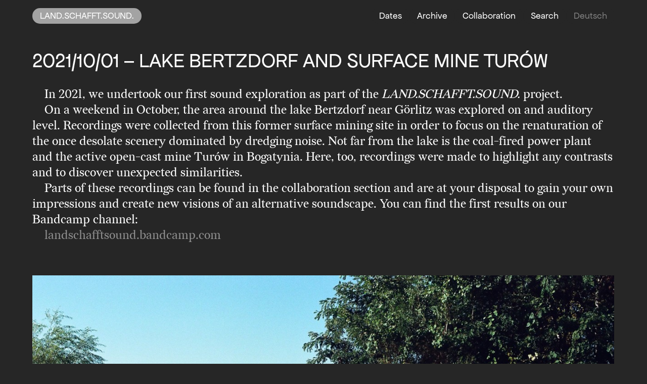

--- FILE ---
content_type: text/html; charset=UTF-8
request_url: https://landschafftsound.org/en/2021-10-01-lake-bertzdorf-and-surface-mine-turow/
body_size: 170861
content:
<!DOCTYPE html>
<html lang="en-GB">
<head>
<meta charset="UTF-8">
<meta name="viewport" content="width=device-width, initial-scale=1.0, minimum-scale=1.0, maximum-scale=5.0, user-scalable=yes, viewport-fit=cover">

<title>LAND.SCHAFFT.SOUND. — 2021/10/01 – Lake Bertzdorf and surface mine Turów</title>
<meta name='robots' content='max-image-preview:large' />
<link rel="alternate" href="https://landschafftsound.org/2021-10-01-bertzdorfer-see-und-tagebau-turow/" hreflang="de" />
<link rel="alternate" href="https://landschafftsound.org/en/2021-10-01-lake-bertzdorf-and-surface-mine-turow/" hreflang="en" />
<link rel="alternate" title="oEmbed (JSON)" type="application/json+oembed" href="https://landschafftsound.org/wp-json/oembed/1.0/embed?url=https%3A%2F%2Flandschafftsound.org%2Fen%2F2021-10-01-lake-bertzdorf-and-surface-mine-turow%2F" />
<link rel="alternate" title="oEmbed (XML)" type="text/xml+oembed" href="https://landschafftsound.org/wp-json/oembed/1.0/embed?url=https%3A%2F%2Flandschafftsound.org%2Fen%2F2021-10-01-lake-bertzdorf-and-surface-mine-turow%2F&#038;format=xml" />
<style id='wp-img-auto-sizes-contain-inline-css' type='text/css'>
img:is([sizes=auto i],[sizes^="auto," i]){contain-intrinsic-size:3000px 1500px}
/*# sourceURL=wp-img-auto-sizes-contain-inline-css */
</style>
<link rel='stylesheet' id='frontend-style-css' href='https://landschafftsound.org/wp-content/themes/lay/frontend/assets/css/frontend.style.css?ver=7.4.2' type='text/css' media='all' />
<style id='frontend-style-inline-css' type='text/css'>
/* essential styles that need to be in head */
		html{
			overflow-y: scroll;
			/* needs to be min-height: 100% instead of height: 100%. doing height: 100% can cause a bug when doing scroll in jQuery for html,body  */
			min-height: 100%;
			/* prevent anchor font size from changing when rotating iphone to landscape mode */
			/* also: https://stackoverflow.com/questions/49589861/is-there-a-non-hacky-way-to-prevent-pinch-zoom-on-ios-11-3-safari */
			-webkit-text-size-adjust: none;
			/* prevent overflow while loading */
			overflow-x: hidden!important;
		}
		body{
			background-color: white;
			transition: background-color 300ms ease;
			min-height: 100%;
			margin: 0;
			width: 100%;
		}
		/* lay image opacity css */
		#search-results-region img.setsizes{opacity: 0;}#search-results-region img.lay-gif{opacity: 0;}#search-results-region img.lay-image-original{opacity: 0;}#search-results-region img.carousel-img{opacity: 0;}#search-results-region video.video-lazyload{opacity: 0;}#search-results-region img.setsizes.loaded{opacity: 1;}#search-results-region img.loaded-error{opacity: 1;}#search-results-region img.lay-gif.loaded{opacity: 1;}#search-results-region img.lay-image-original.loaded{opacity: 1;}#search-results-region img.carousel-img.loaded{opacity: 1;}#search-results-region video.loaded{opacity: 1;}.col img.setsizes{opacity: 0;}.col img.lay-gif{opacity: 0;}.col img.lay-image-original{opacity: 0;}.col img.carousel-img{opacity: 0;}.col video.video-lazyload{opacity: 0;}.col img.setsizes.loaded{opacity: 1;}.col img.loaded-error{opacity: 1;}.col img.lay-gif.loaded{opacity: 1;}.col img.lay-image-original.loaded{opacity: 1;}.col img.carousel-img.loaded{opacity: 1;}.col video.loaded{opacity: 1;}.project-arrow img.setsizes{opacity: 0;}.project-arrow img.lay-gif{opacity: 0;}.project-arrow img.lay-image-original{opacity: 0;}.project-arrow img.carousel-img{opacity: 0;}.project-arrow video.video-lazyload{opacity: 0;}.project-arrow img.setsizes.loaded{opacity: 1;}.project-arrow img.loaded-error{opacity: 1;}.project-arrow img.lay-gif.loaded{opacity: 1;}.project-arrow img.lay-image-original.loaded{opacity: 1;}.project-arrow img.carousel-img.loaded{opacity: 1;}.project-arrow video.loaded{opacity: 1;}.background-image img.setsizes{opacity: 0;}.background-image img.lay-gif{opacity: 0;}.background-image img.lay-image-original{opacity: 0;}.background-image img.carousel-img{opacity: 0;}.background-image video.video-lazyload{opacity: 0;}.background-image img.setsizes.loaded{opacity: 1;}.background-image img.loaded-error{opacity: 1;}.background-image img.lay-gif.loaded{opacity: 1;}.background-image img.lay-image-original.loaded{opacity: 1;}.background-image img.carousel-img.loaded{opacity: 1;}.background-image video.loaded{opacity: 1;}.background-video img.setsizes{opacity: 0;}.background-video img.lay-gif{opacity: 0;}.background-video img.lay-image-original{opacity: 0;}.background-video img.carousel-img{opacity: 0;}.background-video video.video-lazyload{opacity: 0;}.background-video img.setsizes.loaded{opacity: 1;}.background-video img.loaded-error{opacity: 1;}.background-video img.lay-gif.loaded{opacity: 1;}.background-video img.lay-image-original.loaded{opacity: 1;}.background-video img.carousel-img.loaded{opacity: 1;}.background-video video.loaded{opacity: 1;}
		/* lay media query styles */
		@media (min-width: 671px){
			
.column-wrap._100vh,
.column-wrap.rowcustomheight {
  display: flex;
}

#custom-phone-grid {
  display: none;
}

#footer-custom-phone-grid {
  display: none;
}

.cover-region-phone {
  display: none;
}

.column-wrap._100vh,
.column-wrap.rowcustomheight {
  display: flex;
}

.sitetitle.txt .sitetitle-txt-inner {
  margin-top: 0;
  margin-bottom: 0;
}

.row._100vh,
.row._100vh.empty {
  min-height: 100vh;
  min-height: 100svh;
}
.row._100vh .row-inner,
.row._100vh .column-wrap,
.row._100vh.empty .row-inner,
.row._100vh.empty .column-wrap {
  min-height: 100vh;
  min-height: 100svh;
}

nav.laynav li {
  display: inline-block;
}

nav.laynav {
  white-space: nowrap;
}

.lay-mobile-icons-wrap {
  display: none;
  white-space: nowrap;
}

.mobile-title {
  display: none;
}

.navbar {
  position: fixed;
  z-index: 10;
  width: 100%;
  transform: translateZ(0);
}

nav.mobile-nav {
  display: none;
}

.sitetitle.txt .sitetitle-txt-inner span,
nav.laynav span {
  text-decoration-style: underline;
}

.col.align-top {
  align-self: start;
}

.col.align-onethird {
  align-self: start;
}

.col.align-middle {
  align-self: center;
}

.col.align-twothirds {
  align-self: end;
}

.col.align-bottom {
  align-self: end;
}

.cover-region {
  position: sticky;
  z-index: 1;
  top: 0;
  left: 0;
  width: 100%;
  height: 100vh;
  will-change: transform;
}

.lay-sitewide-background-video-mobile {
  display: none;
}

.cover-down-arrow-desktop {
  display: block;
}

.cover-down-arrow-phone {
  display: none;
}

.col.type-vl.absolute-position {
  position: absolute !important;
  margin-left: 0 !important;
  z-index: 1;
}

/* 

100VH rows 

*/
.column-wrap._100vh > .col.absolute-position:not(.lay-sticky) {
  position: absolute !important;
  margin-left: 0 !important;
}

.column-wrap._100vh > .col.absolute-position.align-top:not(.lay-sticky) {
  top: 0;
}

.column-wrap._100vh > .col.absolute-position.align-bottom:not(.lay-sticky) {
  bottom: 0;
}

._100vh:not(.stack-element) > .type-html {
  position: absolute !important;
  margin-left: 0 !important;
  z-index: 1;
}

._100vh:not(.stack-element) > .type-html.align-top {
  top: 0;
}

._100vh:not(.stack-element) > .type-html.align-middle {
  top: 50%;
  transform: translateY(-50%);
}

._100vh:not(.stack-element) > .type-html.align-bottom {
  bottom: 0;
}

/* 

CUSTOM ROW HEIGHT 

*/
.column-wrap.rowcustomheight > .col.absolute-position:not(.lay-sticky) {
  position: absolute !important;
  margin-left: 0 !important;
  z-index: 1;
}

.rowcustomheight:not(.stack-element) > .type-html {
  position: absolute !important;
  margin-left: 0 !important;
  z-index: 1;
}

.rowcustomheight:not(.stack-element) > .type-html.align-top {
  top: 0;
}

.rowcustomheight:not(.stack-element) > .type-html.align-middle {
  top: 50%;
  transform: translateY(-50%);
}

.rowcustomheight:not(.stack-element) > .type-html.align-bottom {
  bottom: 0;
}

.lay-slide-from-top {
  top: 0;
  left: 0;
  right: 0;
  transform: translateY(-100.1%);
}

.lay-slide-from-top {
  transition: transform 500ms cubic-bezier(0.075, 0.82, 0.165, 1);
}

.lay-slide-from-left {
  top: 0;
  left: 0;
  bottom: 0;
  transform: translateX(-100.1%);
}

.lay-slide-from-left {
  transition: transform 500ms cubic-bezier(0.075, 0.82, 0.165, 1);
}

.lay-slide-from-right {
  top: 0;
  right: 0;
  transform: translateX(100.1%);
}

.lay-slide-from-right {
  transition: transform 500ms cubic-bezier(0.075, 0.82, 0.165, 1);
}

.lay-slide-from-bottom {
  left: 0;
  right: 0;
  bottom: 0;
  transform: translateY(100.1%);
}

.lay-slide-from-bottom {
  transition: transform 500ms cubic-bezier(0.075, 0.82, 0.165, 1);
}

.lay-fade {
  opacity: 0;
  top: 0;
  left: 0;
  right: 0;
  transform: translateY(-100.1%);
}

.lay-none {
  transform: translate(0, 0);
  top: 0;
  left: 0;
  display: none;
}

.lay-show-overlay.lay-slide-from-top {
  transform: translateY(0);
}

.lay-show-overlay.lay-slide-from-left {
  transform: translateX(0);
}

.lay-show-overlay.lay-slide-from-right {
  transform: translateX(0);
}

.lay-show-overlay.lay-slide-from-bottom {
  transform: translateY(0);
}

.lay-show-overlay.lay-fade {
  transform: translateY(0);
  animation: 350ms forwards overlayfadein;
  opacity: 1;
}

.lay-show-overlay.lay-fadeout {
  animation: 350ms forwards overlayfadeout;
}

.lay-show-overlay.lay-none {
  display: block;
}

@keyframes overlayfadein {
  0% {
    opacity: 0;
  }
  100% {
    opacity: 1;
  }
}
@keyframes overlayfadeout {
  0% {
    opacity: 1;
  }
  100% {
    opacity: 0;
  }
}
nav.laynav {
  z-index: 20;
  line-height: 1;
}
nav.laynav .span-wrap {
  display: inline-block;
}
nav.laynav ul {
  list-style-type: none;
  margin: 0;
  padding: 0;
  font-size: 0;
  display: flex;
}
nav.laynav a {
  text-decoration: none;
}
nav.laynav li {
  vertical-align: top;
}
nav.laynav li:last-child {
  margin-right: 0 !important;
  margin-bottom: 0 !important;
}

			
		}
		@media (max-width: 670px){
			
.hascustomphonegrid #grid {
  display: none;
}
.hascustomphonegrid .column-wrap._100vh,
.hascustomphonegrid .column-wrap.rowcustomheight {
  display: flex;
}

.hascustomphonegrid .cover-region-desktop {
  display: none;
}

.nocustomphonegrid .type-vl {
  display: none;
}

.footer-hascustomphonegrid #footer {
  display: none;
}

.tagline {
  display: none;
}

body {
  box-sizing: border-box;
}

.fp-section.row._100vh,
.fp-section.row._100vh.empty {
  min-height: 0;
}
.fp-section.row._100vh .row-inner,
.fp-section.row._100vh.empty .row-inner {
  min-height: 0 !important;
}

.lay-content.nocustomphonegrid #grid .col.lay-sticky,
.lay-content.footer-nocustomphonegrid #footer .col.lay-sticky,
.lay-content .cover-region-desktop .col.lay-sticky {
  position: relative !important;
  top: auto !important;
}

.lay-content.nocustomphonegrid #grid .col:not(.below, .in-view),
.lay-content.footer-nocustomphonegrid #footer .col:not(.below, .in-view),
.lay-content .cover-region-desktop .col:not(.below, .in-view) {
  transform: translate3d(0, 0, 0) !important;
}

.lay-content.nocustomphonegrid #grid .col,
.lay-content.footer-nocustomphonegrid #footer .col,
.lay-content .cover-region-desktop .col {
  width: 100%;
}

html.flexbox .lay-content .row._100vh.row-col-amt-2.absolute-positioning-vertically-in-apl .col.align-top,
html.flexbox .lay-content .row.rowcustomheight.row-col-amt-2.absolute-positioning-vertically-in-apl .col.align-top,
html.flexbox .lay-content .row._100vh.row-col-amt-3.absolute-positioning-vertically-in-apl .col.align-top,
html.flexbox .lay-content .row.rowcustomheight.row-col-amt-3.absolute-positioning-vertically-in-apl .col.align-top {
  top: 0;
  position: absolute;
  margin-bottom: 0;
}
html.flexbox .lay-content .row._100vh.row-col-amt-2.absolute-positioning-vertically-in-apl .col.align-middle,
html.flexbox .lay-content .row.rowcustomheight.row-col-amt-2.absolute-positioning-vertically-in-apl .col.align-middle,
html.flexbox .lay-content .row._100vh.row-col-amt-3.absolute-positioning-vertically-in-apl .col.align-middle,
html.flexbox .lay-content .row.rowcustomheight.row-col-amt-3.absolute-positioning-vertically-in-apl .col.align-middle {
  top: 50%;
  transform: translate(0, -50%) !important;
  position: absolute;
  margin-bottom: 0;
}
html.flexbox .lay-content .row._100vh.row-col-amt-2.absolute-positioning-vertically-in-apl .col.align-bottom,
html.flexbox .lay-content .row.rowcustomheight.row-col-amt-2.absolute-positioning-vertically-in-apl .col.align-bottom,
html.flexbox .lay-content .row._100vh.row-col-amt-3.absolute-positioning-vertically-in-apl .col.align-bottom,
html.flexbox .lay-content .row.rowcustomheight.row-col-amt-3.absolute-positioning-vertically-in-apl .col.align-bottom {
  bottom: 0;
  position: absolute;
  margin-bottom: 0;
}

html.flexbox .lay-content .row._100vh.one-col-row .column-wrap,
html.flexbox .lay-content .row.rowcustomheight.one-col-row .column-wrap {
  display: flex;
}
html.flexbox .lay-content .row._100vh.one-col-row .col.align-top,
html.flexbox .lay-content .row.rowcustomheight.one-col-row .col.align-top {
  align-self: start;
  margin-bottom: 0;
}
html.flexbox .lay-content .row._100vh.one-col-row .col.align-middle,
html.flexbox .lay-content .row.rowcustomheight.one-col-row .col.align-middle {
  align-self: center;
  margin-bottom: 0;
}
html.flexbox .lay-content .row._100vh.one-col-row .col.align-bottom,
html.flexbox .lay-content .row.rowcustomheight.one-col-row .col.align-bottom {
  align-self: end;
  margin-bottom: 0;
}

.lay-content .row {
  box-sizing: border-box;
  display: block;
}

.lay-content .row:last-child .col:last-child {
  margin-bottom: 0 !important;
}

html.flexbox #custom-phone-grid .column-wrap._100vh,
html.flexbox #custom-phone-grid .column-wrap.rowcustomheight,
html.flexbox .cover-region-phone .column-wrap._100vh,
html.flexbox .cover-region-phone .column-wrap.rowcustomheight,
html.flexbox #footer-custom-phone-grid .column-wrap._100vh,
html.flexbox #footer-custom-phone-grid .column-wrap.rowcustomheight {
  display: flex;
}
html.flexbox #custom-phone-grid .col.align-top,
html.flexbox .cover-region-phone .col.align-top,
html.flexbox #footer-custom-phone-grid .col.align-top {
  align-self: start;
}
html.flexbox #custom-phone-grid .col.align-middle,
html.flexbox .cover-region-phone .col.align-middle,
html.flexbox #footer-custom-phone-grid .col.align-middle {
  align-self: center;
}
html.flexbox #custom-phone-grid .col.align-bottom,
html.flexbox .cover-region-phone .col.align-bottom,
html.flexbox #footer-custom-phone-grid .col.align-bottom {
  align-self: end;
}

.row-inner {
  box-sizing: border-box;
}

.title a,
.title {
  opacity: 1;
}

.sitetitle {
  display: none;
}

.navbar {
  display: block;
  top: 0;
  left: 0;
  bottom: auto;
  right: auto;
  width: 100%;
  z-index: 30;
  border-bottom-style: solid;
  border-bottom-width: 1px;
}

.mobile-title.image {
  font-size: 0;
}

.mobile-title.text {
  line-height: 1;
  display: inline-flex;
}
.mobile-title.text > span {
  align-self: center;
}

.mobile-title {
  z-index: 31;
  display: inline-block;
  box-sizing: border-box;
}
.mobile-title img {
  box-sizing: border-box;
  height: 100%;
}

nav.primary,
nav.second_menu,
nav.third_menu,
nav.fourth_menu {
  display: none;
}

body.mobile-menu-style_desktop_menu .burger-wrap,
body.mobile-menu-style_desktop_menu .mobile-menu-close-custom {
  display: none;
}
body.mobile-menu-style_desktop_menu nav.mobile-nav {
  z-index: 35;
  line-height: 1;
  white-space: nowrap;
}
body.mobile-menu-style_desktop_menu nav.mobile-nav li {
  vertical-align: top;
}
body.mobile-menu-style_desktop_menu nav.mobile-nav li:last-child {
  margin-right: 0 !important;
  margin-bottom: 0 !important;
}
body.mobile-menu-style_desktop_menu nav.mobile-nav ul {
  list-style-type: none;
  margin: 0;
  padding: 0;
  font-size: 0;
}
body.mobile-menu-style_desktop_menu nav.mobile-nav a {
  text-decoration: none;
}
body.mobile-menu-style_desktop_menu nav.mobile-nav span {
  border-bottom-style: solid;
  border-bottom-width: 0;
}

.html5video .html5video-customplayicon {
  max-width: 100px;
}

.cover-enabled-on-phone .cover-region {
  position: sticky;
  z-index: 1;
  top: 0;
  left: 0;
  width: 100%;
  min-height: 100vh;
  will-change: transform;
}

.lay-sitewide-background-video {
  display: none;
}

.cover-down-arrow-desktop {
  display: none;
}

.cover-down-arrow-phone {
  display: block;
}

.lay-content.nocustomphonegrid #grid .row.only-marquee-row {
  padding-left: 0;
  padding-right: 0;
}

.col.absolute-position.type-vl {
  position: absolute;
  margin-left: 0 !important;
  z-index: 1;
}

.hascustomphonegrid .column-wrap._100vh > .col.absolute-position:not(.lay-sticky) {
  position: absolute !important;
  margin-left: 0 !important;
  z-index: 1;
}
.hascustomphonegrid .column-wrap._100vh > .col.absolute-position.align-top:not(.lay-sticky) {
  top: 0;
}
.hascustomphonegrid .column-wrap._100vh > .col.absolute-position.align-bottom:not(.lay-sticky) {
  bottom: 0;
}

.hascustomphonegrid .column-wrap.rowcustomheight > .col.absolute-position:not(.lay-sticky) {
  position: absolute !important;
  margin-left: 0 !important;
  z-index: 1;
}
.hascustomphonegrid .column-wrap.rowcustomheight > .col.absolute-position.align-top:not(.lay-sticky) {
  top: 0;
}
.hascustomphonegrid .column-wrap.rowcustomheight > .col.absolute-position.align-bottom:not(.lay-sticky) {
  bottom: 0;
}

body.mobile-menu-style_1.mobile-menu-has-animation.mobile-menu-animation-possible.animate-mobile-menu nav.mobile-nav {
  transition: transform 300ms cubic-bezier(0.52, 0.16, 0.24, 1);
}

body.mobile-menu-style_1 nav.mobile-nav::-webkit-scrollbar {
  display: none;
}
body.mobile-menu-style_1 nav.mobile-nav {
  transform: translateY(-99999px);
  overflow-y: scroll;
  -webkit-overflow-scrolling: touch;
  white-space: normal;
  width: 100%;
  top: 0;
  left: 0;
  bottom: auto;
}
body.mobile-menu-style_1 nav.mobile-nav .current-menu-item {
  opacity: 1;
}
body.mobile-menu-style_1 nav.mobile-nav li {
  display: block;
  margin-right: 0;
  margin-bottom: 0;
  padding: 0;
}
body.mobile-menu-style_1 nav.mobile-nav li a {
  display: block;
  opacity: 1;
  border-bottom-style: solid;
  border-bottom-width: 1px;
  transition: background-color 200ms ease;
  margin: 0;
}
body.mobile-menu-style_1 nav.mobile-nav li a:hover {
  opacity: 1;
}
body.mobile-menu-style_1 nav.mobile-nav li a .span-wrap {
  border-bottom: none;
}
body.mobile-menu-style_1 nav.mobile-nav li a:hover .span-wrap {
  border-bottom: none;
}

body.mobile-menu-style_2.mobile-menu-has-animation.mobile-menu-animation-possible nav.mobile-nav {
  transition: transform 500ms cubic-bezier(0.52, 0.16, 0.24, 1);
}

body.mobile-menu-style_2 .laynav .burger-wrap {
  position: absolute;
  right: 0;
  top: 0;
}
body.mobile-menu-style_2 nav.mobile-nav.active {
  transform: translateX(0);
}
body.mobile-menu-style_2 nav.mobile-nav::-webkit-scrollbar {
  display: none;
}
body.mobile-menu-style_2 nav.mobile-nav {
  box-sizing: border-box;
  z-index: 35;
  top: 0;
  height: 100vh;
  overflow-y: scroll;
  -webkit-overflow-scrolling: touch;
  white-space: normal;
  width: 100%;
  transform: translateX(100%);
}
body.mobile-menu-style_2 nav.mobile-nav li a {
  display: block;
  margin: 0;
  box-sizing: border-box;
  width: 100%;
}

body.mobile-menu-style_3.mobile-menu-has-animation.mobile-menu-animation-possible .mobile-nav ul {
  opacity: 0;
  transition: opacity 300ms cubic-bezier(0.52, 0.16, 0.24, 1) 200ms;
}

body.mobile-menu-style_3.mobile-menu-has-animation.mobile-menu-animation-possible.mobile-menu-open .mobile-nav ul {
  opacity: 1;
}

body.mobile-menu-style_3.mobile-menu-has-animation.mobile-menu-animation-possible nav.mobile-nav {
  transition: height 500ms cubic-bezier(0.52, 0.16, 0.24, 1);
}

body.mobile-menu-style_3 nav.mobile-nav.active {
  transform: translateX(0);
}
body.mobile-menu-style_3 nav.mobile-nav::-webkit-scrollbar {
  display: none;
}
body.mobile-menu-style_3 nav.mobile-nav {
  width: 100%;
  height: 0;
  box-sizing: border-box;
  z-index: 33;
  overflow-y: scroll;
  -webkit-overflow-scrolling: touch;
  white-space: normal;
  width: 100%;
}
body.mobile-menu-style_3 nav.mobile-nav li a {
  display: block;
  margin: 0;
  box-sizing: border-box;
  width: 100%;
}

/**
 * Toggle Switch Globals
 *
 * All switches should take on the class `c-hamburger` as well as their
 * variant that will give them unique properties. This class is an overview
 * class that acts as a reset for all versions of the icon.
 */
.mobile-menu-style_1 .burger-wrap,
.mobile-menu-style_3 .burger-wrap {
  z-index: 33;
}

.lay-mobile-icons-wrap {
  z-index: 33;
  top: 0;
  right: 0;
  vertical-align: top;
}

.burger-wrap {
  padding-left: 10px;
  font-size: 0;
  box-sizing: border-box;
  display: inline-block;
  cursor: pointer;
  vertical-align: top;
}

.burger-inner {
  position: relative;
}

.burger-default {
  border-radius: 0;
  overflow: hidden;
  margin: 0;
  padding: 0;
  width: 25px;
  height: 20px;
  font-size: 0;
  -webkit-appearance: none;
  -moz-appearance: none;
  appearance: none;
  box-shadow: none;
  border-radius: none;
  border: none;
  cursor: pointer;
  background-color: transparent;
}

.burger-default:focus {
  outline: none;
}

.burger-default span {
  display: block;
  position: absolute;
  left: 0;
  right: 0;
  background-color: #000;
}

.default .burger-default span {
  height: 2px;
  top: 9px;
}
.default .burger-default span::before,
.default .burger-default span::after {
  height: 2px;
}
.default .burger-default span::before {
  top: -8px;
}
.default .burger-default span::after {
  bottom: -8px;
}

.default_thin .burger-default span {
  height: 1px;
  top: 9px;
}
.default_thin .burger-default span::before,
.default_thin .burger-default span::after {
  height: 1px;
}
.default_thin .burger-default span::before {
  top: -7px;
}
.default_thin .burger-default span::after {
  bottom: -7px;
}

.burger-default span::before,
.burger-default span::after {
  position: absolute;
  display: block;
  left: 0;
  width: 100%;
  background-color: #000;
  content: "";
}

/**
 * Style 2
 *
 * Hamburger to "x" (htx). Takes on a hamburger shape, bars slide
 * down to center and transform into an "x".
 */
.burger-has-animation .burger-default {
  transition: background 0.2s;
}
.burger-has-animation .burger-default span {
  transition: background-color 0.2s 0s;
}
.burger-has-animation .burger-default span::before,
.burger-has-animation .burger-default span::after {
  transition-timing-function: cubic-bezier(0.04, 0.04, 0.12, 0.96);
  transition-duration: 0.2s, 0.2s;
  transition-delay: 0.2s, 0s;
}
.burger-has-animation .burger-default span::before {
  transition-property: top, transform;
  -webkit-transition-property: top, -webkit-transform;
}
.burger-has-animation .burger-default span::after {
  transition-property: bottom, transform;
  -webkit-transition-property: bottom, -webkit-transform;
}
.burger-has-animation .burger-default.active span::before,
.burger-has-animation .burger-default.active span::after {
  transition-delay: 0s, 0.2s;
}

/* active state, i.e. menu open */
.burger-default.active span {
  background-color: transparent !important;
}

.burger-default.active span::before {
  transform: rotate(45deg);
  top: 0;
}

.burger-default.active span::after {
  transform: rotate(-45deg);
  bottom: 0;
}

.mobile-menu-icon {
  z-index: 31;
}

.mobile-menu-icon {
  cursor: pointer;
}

.burger-custom-wrap-close {
  display: none;
}

body.mobile-menu-style_2 .mobile-nav .burger-custom-wrap-close {
  display: inline-block;
}
body.mobile-menu-style_2 .burger-custom-wrap-open {
  display: inline-block;
}

body.mobile-menu-open.mobile-menu-style_3 .burger-custom-wrap-close,
body.mobile-menu-open.mobile-menu-style_1 .burger-custom-wrap-close {
  display: inline-block;
}
body.mobile-menu-open.mobile-menu-style_3 .burger-custom-wrap-open,
body.mobile-menu-open.mobile-menu-style_1 .burger-custom-wrap-open {
  display: none;
}

/**
 * Toggle Switch Globals
 *
 * All switches should take on the class `c-hamburger` as well as their
 * variant that will give them unique properties. This class is an overview
 * class that acts as a reset for all versions of the icon.
 */
body.mobile_menu_bar_not_hidden .lay-mobile-icons-wrap.contains-cart-icon .burger-wrap-new {
  padding-top: 6px;
}

.burger-wrap-new.burger-wrap {
  padding-left: 5px;
  padding-right: 5px;
}

.lay-mobile-icons-wrap.contains-cart-icon.custom-burger .lay-cart-icon-wrap {
  padding-top: 0;
}

.burger-new {
  border-radius: 0;
  overflow: hidden;
  margin: 0;
  padding: 0;
  width: 30px;
  height: 30px;
  font-size: 0;
  -webkit-appearance: none;
  -moz-appearance: none;
  appearance: none;
  box-shadow: none;
  border-radius: none;
  border: none;
  cursor: pointer;
  background-color: transparent;
}

.burger-new:focus {
  outline: none;
}

.burger-new .bread-top,
.burger-new .bread-bottom {
  transform: none;
  z-index: 4;
  position: absolute;
  z-index: 3;
  top: 0;
  left: 0;
  width: 30px;
  height: 30px;
}

.burger-has-animation .bread-top,
.burger-has-animation .bread-bottom {
  transition: transform 0.1806s cubic-bezier(0.04, 0.04, 0.12, 0.96);
}
.burger-has-animation .bread-crust-bottom,
.burger-has-animation .bread-crust-top {
  transition: transform 0.1596s cubic-bezier(0.52, 0.16, 0.52, 0.84) 0.1008s;
}
.burger-has-animation .burger-new.active .bread-top,
.burger-has-animation .burger-new.active .bread-bottom {
  transition: transform 0.3192s cubic-bezier(0.04, 0.04, 0.12, 0.96) 0.1008s;
}
.burger-has-animation .burger-new.active .bread-crust-bottom,
.burger-has-animation .burger-new.active .bread-crust-top {
  transition: transform 0.1806s cubic-bezier(0.04, 0.04, 0.12, 0.96);
}

.burger-new .bread-crust-top,
.burger-new .bread-crust-bottom {
  display: block;
  width: 17px;
  height: 1px;
  background: #000;
  position: absolute;
  left: 7px;
  z-index: 1;
}

.bread-crust-top {
  top: 14px;
  transform: translateY(-3px);
}

.bread-crust-bottom {
  bottom: 14px;
  transform: translateY(3px);
}

.burger-new.active .bread-top {
  transform: rotate(45deg);
}
.burger-new.active .bread-crust-bottom {
  transform: none;
}
.burger-new.active .bread-bottom {
  transform: rotate(-45deg);
}
.burger-new.active .bread-crust-top {
  transform: none;
}

.cover-disabled-on-phone .cover-region-desktop._100vh._100vh-not-set-by-user {
  min-height: 0 !important;
}
.cover-disabled-on-phone .cover-region-desktop._100vh._100vh-not-set-by-user .cover-inner._100vh {
  min-height: 0 !important;
}
.cover-disabled-on-phone .cover-region-desktop._100vh._100vh-not-set-by-user .row._100vh {
  min-height: 0 !important;
}
.cover-disabled-on-phone .cover-region-desktop._100vh._100vh-not-set-by-user .row-inner._100vh {
  min-height: 0 !important;
}
.cover-disabled-on-phone .cover-region-desktop._100vh._100vh-not-set-by-user .column-wrap._100vh {
  min-height: 0 !important;
}

.lay-thumbnailgrid-tagfilter.mobile-one-line {
  white-space: nowrap;
  overflow-x: scroll;
  box-sizing: border-box;
  -webkit-overflow-scrolling: touch;
}

.lay-thumbnailgrid-tagfilter::-webkit-scrollbar {
  display: none;
}

.lay-thumbnailgrid-filter.mobile-one-line {
  white-space: nowrap;
  overflow-x: scroll;
  box-sizing: border-box;
  -webkit-overflow-scrolling: touch;
}

.lay-thumbnailgrid-filter::-webkit-scrollbar {
  display: none;
}

.lay-thumbnailgrid-tagfilter.mobile-one-line .tag-bubble:first-child {
  margin-left: 0 !important;
}
.lay-thumbnailgrid-tagfilter.mobile-one-line .tag-bubble:last-child {
  margin-right: 0 !important;
}

.lay-phone-slide-from-top {
  top: 0;
  left: 0;
  right: 0;
  transform: translateY(-100.1%);
}

.lay-phone-slide-from-top {
  transition: transform 500ms cubic-bezier(0.075, 0.82, 0.165, 1);
}

.lay-phone-slide-from-left {
  top: 0;
  left: 0;
  bottom: 0;
  transform: translateX(-100.1%);
}

.lay-phone-slide-from-left {
  transition: transform 500ms cubic-bezier(0.075, 0.82, 0.165, 1);
}

.lay-phone-slide-from-right {
  top: 0;
  right: 0;
  transition: transform 500ms cubic-bezier(0.075, 0.82, 0.165, 1);
  transform: translateX(100%);
}

.lay-phone-slide-from-right {
  transition: transform 500ms cubic-bezier(0.075, 0.82, 0.165, 1);
}

.lay-phone-slide-from-bottom {
  left: 0;
  right: 0;
  bottom: 0;
  transform: translateY(100.1%);
}

.lay-phone-slide-from-bottom {
  transition: transform 500ms cubic-bezier(0.075, 0.82, 0.165, 1);
}

.lay-phone-fade {
  opacity: 0;
  top: 0;
  left: 0;
  right: 0;
  transform: translateY(-100.1%);
}

.lay-phone-none {
  transform: translate(0, 0);
  top: 0;
  left: 0;
  display: none;
}

.lay-show-overlay.lay-phone-slide-from-top {
  transform: translateY(0);
}

.lay-show-overlay.lay-phone-slide-from-left {
  transform: translateX(0);
}

.lay-show-overlay.lay-phone-slide-from-right {
  transform: translateX(0);
}

.lay-show-overlay.lay-phone-slide-from-bottom {
  transform: translateY(0);
}

.lay-show-overlay.lay-phone-fade {
  transform: translateY(0);
  animation: 350ms forwards overlayfadein;
  opacity: 1;
}

.lay-show-overlay.lay-fadeout {
  animation: 350ms forwards overlayfadeout;
}

.lay-show-overlay.lay-phone-none {
  display: block;
}

@keyframes overlayfadein {
  0% {
    opacity: 0;
  }
  100% {
    opacity: 1;
  }
}
@keyframes overlayfadeout {
  0% {
    opacity: 1;
  }
  100% {
    opacity: 0;
  }
}
html.no-flexbox #footer-custom-phone-grid .col.align-bottom {
  vertical-align: bottom;
}

.mobile_sitetitle_fade_out_when_scrolling_down {
  transition: all ease-in-out 300ms;
}

.mobile_sitetitle_move_away_when_scrolling_down {
  transition: all ease-in-out 300ms;
}

.mobile_menu_fade_out_when_scrolling_down {
  transition: all ease-in-out 300ms;
}

.mobile_menu_move_away_when_scrolling_down {
  transition: all ease-in-out 300ms;
}

.mobile_menubar_move_away_when_scrolling_down {
  transition: all ease-in-out 300ms;
}

.mobile_menubar_fade_out_when_scrolling_down {
  transition: all ease-in-out 300ms;
}

.mobile_menuicons_fade_out_when_scrolling_down {
  transition: all ease-in-out 300ms;
}

.mobile_menuicons_move_away_when_scrolling_down {
  transition: all ease-in-out 300ms;
}

body.lay-hide-phone-menu .mobile_sitetitle_fade_out_when_scrolling_down {
  opacity: 0;
  pointer-events: none;
}
body.lay-hide-phone-menu .mobile_menu_fade_out_when_scrolling_down {
  opacity: 0;
  pointer-events: none;
}
body.lay-hide-phone-menu .mobile_menubar_move_away_when_scrolling_down {
  transform: translateY(-100%);
}
body.lay-hide-phone-menu .mobile_menubar_fade_out_when_scrolling_down {
  opacity: 0 !important;
  pointer-events: none;
}
body.lay-hide-phone-menu .mobile_menuicons_fade_out_when_scrolling_down {
  opacity: 0 !important;
  pointer-events: none;
}
body.lay-hide-phone-menu .mobile_menuicons_move_away_when_scrolling_down {
  transform: translateY(-100%);
}

nav.laynav {
  z-index: 20;
  line-height: 1;
}
nav.laynav .span-wrap {
  display: inline-block;
}
nav.laynav ul {
  list-style-type: none;
  margin: 0;
  padding: 0;
  font-size: 0;
}
nav.laynav a {
  text-decoration: none;
}
nav.laynav li {
  vertical-align: top;
}
nav.laynav li:last-child {
  margin-right: 0 !important;
  margin-bottom: 0 !important;
}

			
		}

					/* default text format "Default" */
					.lay-textformat-parent > *, ._Default, ._Default_no_spaces{
						font-family:Redaction-Regular;color:#ffffff;letter-spacing:0em;line-height:1.3;font-weight:300;text-transform:none;font-style:normal;text-decoration: none;padding: 0;text-indent:1em;border-bottom: none;text-align:left;
					}.lay-textformat-parent > *, ._Default, ._Default_no_spaces{
						font-family:Redaction-Regular;color:#ffffff;letter-spacing:0em;line-height:1.3;font-weight:300;text-transform:none;font-style:normal;text-decoration: none;padding: 0;text-indent:1em;border-bottom: none;text-align:left;
					}
					.lay-textformat-parent > *:last-child, ._Default:last-child{
						margin-bottom: 0;
					}
					@media (min-width: 671px){
						.lay-textformat-parent > *, ._Default{
							font-size:24px;margin:0px 0 0px 0;
						}
						._Default_no_spaces{
							font-size:24px;
						}
						.lay-textformat-parent > *:last-child, ._Default:last-child{
							margin-bottom: 0;
						}
					}
					@media (max-width: 670px){
						.lay-textformat-parent > *, ._Default{
							font-size:18px;margin:0px 0 0px 0;
						}
						._Default_no_spaces{
							font-size:18px;
						}
						.lay-textformat-parent > *:last-child, ._Default:last-child{
							margin-bottom: 0;
						}
					}._Headline, ._Headline_no_spaces{font-family:ApfelGrotezk-Regular;color:#ffffff;letter-spacing:0em;line-height:1;font-weight:400;text-transform:uppercase;font-style:normal;text-decoration: none;padding: 0;text-indent:0em;border-bottom: none;text-align:left;}@media (min-width: 671px){
						._Headline{font-size:40px;margin:0px 0 0px 0;}
						._Headline:last-child{
							margin-bottom: 0;
						}
						._Headline_no_spaces{font-size:40px;}
					}@media (max-width: 670px){
						._Headline{font-size:30px;margin:0px 0 0px 0;}
						._Headline:last-child{
							margin-bottom: 0;
						}
						._Headline_no_spaces{font-size:30px;}
					}._Table_Big, ._Table_Big_no_spaces{font-family:ApfelGrotezk-Regular;color:#ffffff;letter-spacing:0em;line-height:1;font-weight:300;text-transform:none;font-style:normal;text-decoration: none;padding: 0;text-indent:0em;border-bottom: none;text-align:left;}@media (min-width: 671px){
						._Table_Big{font-size:24px;margin:0px 0 0px 0;}
						._Table_Big:last-child{
							margin-bottom: 0;
						}
						._Table_Big_no_spaces{font-size:24px;}
					}@media (max-width: 670px){
						._Table_Big{font-size:18px;margin:0px 0 0px 0;}
						._Table_Big:last-child{
							margin-bottom: 0;
						}
						._Table_Big_no_spaces{font-size:18px;}
					}._Table_Small, ._Table_Small_no_spaces{font-family:Redaction-Regular;color:#ffffff;letter-spacing:0em;line-height:1;font-weight:300;text-transform:none;font-style:normal;text-decoration: none;padding: 0;text-indent:0em;border-bottom: none;text-align:left;}@media (min-width: 671px){
						._Table_Small{font-size:18px;margin:0px 0 0px 0;}
						._Table_Small:last-child{
							margin-bottom: 0;
						}
						._Table_Small_no_spaces{font-size:18px;}
					}@media (max-width: 670px){
						._Table_Small{font-size:14px;margin:0px 0 0px 0;}
						._Table_Small:last-child{
							margin-bottom: 0;
						}
						._Table_Small_no_spaces{font-size:14px;}
					}._Information, ._Information_no_spaces{font-family:Redaction-Regular;color:#ffffff;letter-spacing:0em;line-height:1.2;font-weight:300;text-transform:none;font-style:normal;text-decoration: none;padding: 0;text-indent:0em;border-bottom: none;text-align:left;}@media (min-width: 671px){
						._Information{font-size:16px;margin:0px 0 0px 0;}
						._Information:last-child{
							margin-bottom: 0;
						}
						._Information_no_spaces{font-size:16px;}
					}@media (max-width: 670px){
						._Information{font-size:14px;margin:0px 0 0px 0;}
						._Information:last-child{
							margin-bottom: 0;
						}
						._Information_no_spaces{font-size:14px;}
					}._Menue, ._Menue_no_spaces{font-family:ApfelGrotezk-Regular;color:#ffffff;letter-spacing:0em;line-height:1.2;font-weight:300;text-transform:none;font-style:normal;text-decoration: none;padding: 0;text-indent:0em;border-bottom: none;text-align:left;}@media (min-width: 671px){
						._Menue{font-size:18px;margin:0px 0 0px 0;}
						._Menue:last-child{
							margin-bottom: 0;
						}
						._Menue_no_spaces{font-size:18px;}
					}@media (max-width: 670px){
						._Menue{font-size:16px;margin:0px 0 0px 0;}
						._Menue:last-child{
							margin-bottom: 0;
						}
						._Menue_no_spaces{font-size:16px;}
					}._Default_Info, ._Default_Info_no_spaces{font-family:ApfelGrotezk-Regular;color:#ffffff;letter-spacing:0em;line-height:1.3;font-weight:300;text-transform:none;font-style:normal;text-decoration: none;padding: 0;text-indent:0em;border-bottom: none;text-align:left;}@media (min-width: 671px){
						._Default_Info{font-size:20px;margin:0px 0 0px 0;}
						._Default_Info:last-child{
							margin-bottom: 0;
						}
						._Default_Info_no_spaces{font-size:20px;}
					}@media (max-width: 670px){
						._Default_Info{font-size:16px;margin:0px 0 0px 0;}
						._Default_Info:last-child{
							margin-bottom: 0;
						}
						._Default_Info_no_spaces{font-size:16px;}
					}._Default_Info_Headline, ._Default_Info_Headline_no_spaces{font-family:ApfelGrotezk-Regular;color:#ffffff;letter-spacing:0em;line-height:1.3;font-weight:300;text-transform:uppercase;font-style:normal;text-decoration: none;padding: 0;text-indent:0em;border-bottom: none;text-align:left;}@media (min-width: 671px){
						._Default_Info_Headline{font-size:22px;margin:0px 0 0px 0;}
						._Default_Info_Headline:last-child{
							margin-bottom: 0;
						}
						._Default_Info_Headline_no_spaces{font-size:22px;}
					}@media (max-width: 670px){
						._Default_Info_Headline{font-size:18px;margin:0px 0 0px 0;}
						._Default_Info_Headline:last-child{
							margin-bottom: 0;
						}
						._Default_Info_Headline_no_spaces{font-size:18px;}
					}
/* customizer css */
            .thumb .thumbnail-tags{display:none!important;}.thumb .thumbnail-tags{opacity: 1;}.thumb .thumbnail-tags { margin-top:0px; }.thumb .thumbnail-tags { margin-bottom:0px; }.thumb .thumbnail-tags { text-align:left; }.thumb .thumbnail-tags { line-height:1.3; }.thumb .title, .thumb .thumbnail-tags{
                -webkit-transition: all 400ms ease-out;
                -moz-transition: all 400ms ease-out;
                transition: all 400ms ease-out;
            }.title{opacity: 1;}.title { text-align:left; }.below-image .title { margin-top:5px; }.above-image .title { margin-bottom:5px; }.title { line-height:1.3; }.titlewrap-on-image{}.thumb .descr{
                -webkit-transition: all 400ms ease-out;
                -moz-transition: all 400ms ease-out;
                transition: all 400ms ease-out;
            }.thumb .descr{opacity: 1;}.thumb .descr { margin-top:0px; }.thumb .descr { margin-bottom:0px; }.thumb .ph span { background-color:#0a0a0a; }.no-touchdevice .thumb:hover .ph span, .touchdevice .thumb.hover .ph span, .no-touchdevice #search-results-region .thumb:hover .ph span, .touchdevice #search-results-region .thumb.hover .ph span{opacity: 0.5;}.thumb .ph span{
                -webkit-transition: all 400ms ease-out;
                -moz-transition: all 400ms ease-out;
                transition: all 400ms ease-out;
            }.thumb .ph{
                transition: -webkit-filter 400ms ease-out;
            }body, .hascover #footer-region, .cover-content, .cover-region { background-color:#262626; }
        .sitetitle.txt .sitetitle-txt-inner span,
        nav.laynav a span{
            text-underline-offset: 3px;
        }.lay-textformat-parent a:not(.laybutton),
            .lay-link-parent a:not(.laybutton),
            a.projectlink .lay-textformat-parent>*:not(.laybutton),
            .lay-carousel-sink .single-caption-inner a:not(.laybutton),
            .lay-marquee p a:not(.laybutton), .link-in-text { color:#8e8e8e; }.lay-thumbnailgrid-filter .lay-filter-active { color:#ffffff; }.lay-thumbnailgrid-filter { margin-bottom:20px; }.lay-thumbnailgrid-filter-anchor{opacity: 0.5;}.lay-thumbnailgrid-filter-anchor.lay-filter-active{opacity: 1;}@media (hover) {.lay-thumbnailgrid-filter-anchor:hover{opacity: 1;}}.lay-thumbnailgrid-tagfilter { margin-bottom:20px; }.tag-bubble { background-color:#eeeeee; }.tag-bubble { border-radius:100px; }@media (hover:hover) {.tag-bubble:hover { background-color:#d0d0d0; }}.tag-bubble.lay-tag-active { background-color:#d0d0d0; }input#search-query, .suggest-item { font-family:ApfelGrotezk-Regular; }.search-view { background-color:rgba(58,58,58,0.1); }input#search-query::selection { background:#f5f5f5; }.close-search { color:#000000; }input#search-query::placeholder { color:#ffffff; }input#search-query { color:#fcfcfc; }.suggest-item { color:#aaa; }@media (hover:hover) {.suggest-item:hover { color:#ffffff; }}.search-view{ -webkit-backdrop-filter: saturate(180%) blur(10px);
            backdrop-filter: saturate(180%) blur(10px); }.laybutton1{
				font-family:Redaction-Regular;color:#ffffff;letter-spacing:0em;line-height:1.3;font-weight:300;text-transform:none;font-style:normal;text-decoration: none;
			}
			@media (min-width: 671px){
				.laybutton1{
					font-size:24px;
				}
			}
			@media (max-width: 670px){
				.laybutton1{
					font-size:18px;
				}
			}.laybutton1{
            color: #000;
            border-radius: 0px;
            background-color: #ffffff;
            border: 1px solid #000000;
            padding-left: 15px;
            padding-right: 15px;
            padding-top: 5px;
            padding-bottom: 5px;
            margin-left: 0px;
            margin-right: 0px;
            margin-top: 0px;
            margin-bottom: 0px;
            
        }.laybutton2{
				font-family:Redaction-Regular;color:#ffffff;letter-spacing:0em;line-height:1.3;font-weight:300;text-transform:none;font-style:normal;text-decoration: none;
			}
			@media (min-width: 671px){
				.laybutton2{
					font-size:24px;
				}
			}
			@media (max-width: 670px){
				.laybutton2{
					font-size:18px;
				}
			}.laybutton2{
            color: #000;
            border-radius: 100px;
            background-color: #ffffff;
            border: 1px solid #000000;
            padding-left: 20px;
            padding-right: 20px;
            padding-top: 5px;
            padding-bottom: 5px;
            margin-left: 0px;
            margin-right: 0px;
            margin-top: 0px;
            margin-bottom: 0px;
            
        }.laybutton3{
				font-family:Redaction-Regular;color:#ffffff;letter-spacing:0em;line-height:1.3;font-weight:300;text-transform:none;font-style:normal;text-decoration: none;
			}
			@media (min-width: 671px){
				.laybutton3{
					font-size:24px;
				}
			}
			@media (max-width: 670px){
				.laybutton3{
					font-size:18px;
				}
			}.laybutton3{
            color: #000;
            border-radius: 100px;
            background-color: #eeeeee;
            border: 0px solid #000000;
            padding-left: 20px;
            padding-right: 20px;
            padding-top: 5px;
            padding-bottom: 5px;
            margin-left: 0px;
            margin-right: 0px;
            margin-top: 0px;
            margin-bottom: 0px;
            
        }
            @media (min-width: 671px){.sitetitle { top:16px; }.sitetitle { left:5%; }.sitetitle { right:5%; }.sitetitle { bottom:16px; }.sitetitle img { width:20vw; }.sitetitle{opacity: 1;}.sitetitle{bottom: auto; right: auto;}.sitetitle{position: fixed;}.sitetitle{display: inline-block;}.sitetitle.img { text-align:left; }.no-touchdevice .sitetitle.txt:hover .sitetitle-txt-inner span, .no-touchdevice .sitetitle:hover .tagline { color:#ffffff; }.no-touchdevice .sitetitle:hover{opacity: 0.5;}.no-touchdevice .sitetitle.txt:hover .sitetitle-txt-inner span{ 
                text-decoration: none;
            }.tagline { margin-top:5px; }.tagline{opacity: 1;}nav.primary{display: inline-block;}nav.primary { left:5%; }nav.primary { right:5%; }nav.primary { bottom:16px; }nav.primary ul {gap:10px;}nav.primary ul {flex-direction:row;;}nav.primary{position: fixed;}nav.primary a{opacity: 1;}nav.laynav.primary li{display: inline-block;}nav.primary { top:16px; }nav.primary{bottom: auto; left: auto;}nav.laynav .current-menu-item>a { color:#ffffff; }nav.laynav .current-menu-item>a { font-weight:300; }nav.laynav .current-menu-item>a span{
                    text-decoration: none;
                }nav.laynav .current-menu-item>a{opacity: 1;}nav.laynav .current_page_item>a { color:#ffffff; }nav.laynav .current_page_item>a { font-weight:300; }nav.laynav .current_page_item>a span{
                    text-decoration: none;
                }nav.laynav .current_page_item>a{opacity: 1;}nav.laynav .current-menu-parent>a { color:#ffffff; }nav.laynav .current-menu-parent>a { font-weight:300; }nav.laynav .current-menu-parent>a span{
                    text-decoration: none;
                }nav.laynav .current-menu-parent>a{opacity: 1;}nav.laynav .current-menu-ancestor>a { color:#ffffff; }nav.laynav .current-menu-ancestor>a { font-weight:300; }nav.laynav .current-menu-ancestor>a span{
                    text-decoration: none;
                }nav.laynav .current-menu-ancestor>a{opacity: 1;}nav.laynav .current-lang>a { color:#ffffff; }nav.laynav .current-lang>a { font-weight:300; }nav.laynav .current-lang>a span{
                    text-decoration: none;
                }nav.laynav .current-lang>a{opacity: 1;}.current-lang>a{opacity: 1;}.no-touchdevice nav.laynav a:hover { color:#ffffff; }.no-touchdevice nav.laynav a:hover span { text-decoration-color:#ffffff; }.no-touchdevice nav.laynav a:hover span{ 
                text-decoration: none;
             }.no-touchdevice nav.laynav a:hover{opacity: 0.5;}.laynav.desktop-nav.arrangement-horizontal .sub-menu{ left:-10px; padding:10px; }.laynav.desktop-nav.arrangement-vertical .sub-menu{ padding-left:10px; padding-right:10px; }.laynav.desktop-nav.arrangement-horizontal.submenu-type-vertical .menu-item-has-children .sub-menu li a{ padding-bottom: 4px; }.laynav.desktop-nav.arrangement-horizontal.submenu-type-horizontal .menu-item-has-children .sub-menu li{ margin-right: 4px; }.laynav.desktop-nav.arrangement-vertical .menu-item-has-children .sub-menu li{ margin-bottom: 4px; }.laynav.desktop-nav.arrangement-horizontal.show-submenu-on-hover.position-top .menu-item-has-children:hover { padding-bottom:0px; }.laynav.desktop-nav.arrangement-horizontal.show-submenu-on-click.position-top .menu-item-has-children.show-submenu-desktop { padding-bottom:0px; }.laynav.desktop-nav.arrangement-horizontal.show-submenu-on-always.position-top .menu-item-has-children { padding-bottom:0px; }.laynav.desktop-nav.arrangement-horizontal.show-submenu-on-hover.position-not-top .menu-item-has-children:hover { padding-top:0px; }.laynav.desktop-nav.arrangement-horizontal.show-submenu-on-click.position-not-top .menu-item-has-children.show-submenu-desktop { padding-top:0px; }.laynav.desktop-nav.arrangement-horizontal.show-submenu-on-always.position-not-top .menu-item-has-children { padding-top:0px; }.laynav.desktop-nav.arrangement-vertical .sub-menu { padding-top:0px; }.laynav.desktop-nav.arrangement-vertical .sub-menu { padding-bottom:0px; }.navbar{ top:0; bottom: auto; }.navbar { height:60px; }.navbar{display:none;}.navbar { background-color:rgba(255,255,255,0.9); }.navbar { border-color:#cccccc; }.no-touchdevice .lay-textformat-parent a:not(.laybutton):hover,
            .no-touchdevice .lay-textformat-parent a:not(.laybutton):hover span,
            .no-touchdevice .lay-link-parent a:not(.laybutton):hover,
            .no-touchdevice .lay-link-parent a:not(.laybutton):hover span,
            .lay-textformat-parent a:not(.laybutton).hover,
            .lay-textformat-parent a:not(.laybutton).hover span,
            .no-touchdevice a.projectlink .lay-textformat-parent>*:not(.laybutton):hover,
            a.projectlink .lay-textformat-parent>*:not(.laybutton).hover,
            .no-touchdevice .lay-carousel-sink .single-caption-inner a:not(.laybutton):hover,
            .no-touchdevice .lay-marquee p a:not(.laybutton):hover,
            .no-touchdevice .link-in-text:hover,
            .link-in-text.hover { color:#a3a3a3; }.no-touchdevice .lay-textformat-parent a:not(.laybutton):hover,
            .no-touchdevice .lay-link-parent a:not(.laybutton):hover,
            .lay-textformat-parent a:not(.laybutton).hover,
            .lay-textformat-parent a:not(.laybutton).hover span,
            .no-touchdevice a.projectlink .lay-textformat-parent>*:not(.laybutton):hover,
            a.projectlink .lay-textformat-parent>*:not(.laybutton).hover,
            .no-touchdevice .lay-carousel-sink .single-caption-inner a:not(.laybutton):hover,
            .no-touchdevice .lay-marquee p a:not(.laybutton):hover,
            .no-touchdevice .link-in-text:hover,
            .no-touchdevice .link-in-text.hover,
            .no-touchdevice .pa-text:hover .pa-inner{
                text-decoration: none;
             }.no-touchdevice .lay-link-parent a:not(.laybutton):hover,
            .no-touchdevice .lay-textformat-parent a:not(.laybutton):hover,
            .lay-textformat-parent a:not(.laybutton).hover,
            .no-touchdevice a.projectlink .lay-textformat-parent>*:not(.laybutton):hover,
            a.projectlink .lay-textformat-parent>*:not(.laybutton).hover,
            .no-touchdevice .lay-carousel-sink .single-caption-inner a:not(.laybutton):hover,
            .no-touchdevice .lay-marquee p a:not(.laybutton):hover,
            .no-touchdevice .link-in-text:hover,
            .no-touchdevice .link-in-text.hover,
            .no-touchdevice .pa-text:hover .pa-inner{opacity: 0.5;}.lay-thumbnailgrid-filter-anchor { margin-right:10px; }.tag-bubble { margin:10px; }.lay-thumbnailgrid-tagfilter { margin-left:-10px; }}
            @media (max-width: 670px){.lay-textformat-parent a:not(.laybutton).hover, .lay-textformat-parent a:not(.laybutton).hover span { color:#a3a3a3; }.lay-textformat-parent a:not(.laybutton).hover, .lay-link-parent a:not(.laybutton).hover{
                text-decoration: none;
             }.lay-textformat-parent a:not(.laybutton).hover, .lay-link-parent a:not(.laybutton).hover{opacity: 0.5;}.mobile-one-line .lay-thumbnailgrid-filter-anchor { margin-right:10px; }.mobile-not-one-line .lay-thumbnailgrid-filter-anchor { margin:10px; }.mobile-one-line .tag-bubble { margin-right:10px; }.mobile-not-one-line .tag-bubble { margin:10px; }.lay-thumbnailgrid-tagfilter { margin-left:-10px; }.lay-content.nocustomphonegrid #grid .col, .lay-content.footer-nocustomphonegrid #footer .col { margin-bottom:10%; }.lay-content.nocustomphonegrid .cover-region .col { margin-bottom:10%; }.lay-content.nocustomphonegrid #grid .row.empty._100vh, .lay-content.footer-nocustomphonegrid #footer .row.empty._100vh { margin-bottom:10%; }.lay-content.nocustomphonegrid #grid .row.has-background, .lay-content.footer-nocustomphonegrid #footer .row.has-background { margin-bottom:10%; }.lay-content.nocustomphonegrid.hascover #grid { padding-top:10%; }.lay-content.nocustomphonegrid #grid .row, .lay-content.nocustomphonegrid .cover-region-desktop .row, .lay-content.footer-nocustomphonegrid #footer .row { padding-left:5vw; }.lay-content.nocustomphonegrid #grid .row, .lay-content.nocustomphonegrid .cover-region-desktop .row, .lay-content.footer-nocustomphonegrid #footer .row { padding-right:5vw; }.lay-content.nocustomphonegrid #grid .col.frame-overflow-both,
                .lay-content.nocustomphonegrid .cover-region-desktop .col.frame-overflow-both,
                .lay-content.footer-nocustomphonegrid #footer .col.frame-overflow-both{
                    width: calc( 100% + 5vw * 2 );
                    left: -5vw;
                }.lay-content.nocustomphonegrid #grid .col.frame-overflow-right,
                .lay-content.nocustomphonegrid .cover-region-desktop .col.frame-overflow-right,
                .lay-content.footer-nocustomphonegrid #footer .col.frame-overflow-right{
                    width: calc( 100% + 5vw );
                }.lay-content.nocustomphonegrid #grid .col.frame-overflow-left,
                .lay-content.nocustomphonegrid .cover-region-desktop .col.frame-overflow-left,
                .lay-content.footer-nocustomphonegrid #footer .col.frame-overflow-left{
                    width: calc( 100% + 5vw );
                    left: -5vw;
                }.lay-content.nocustomphonegrid #grid { padding-bottom:5vw; }.lay-content.nocustomphonegrid #grid { padding-top:20vw; }.nocustomphonegrid .cover-region .column-wrap { padding-top:20vw; }.lay-content.footer-nocustomphonegrid #footer { padding-bottom:5vw; }.lay-content.footer-nocustomphonegrid #footer { padding-top:5vw; }}
/* customizer css mobile menu */
            @media (max-width: 670px){nav.mobile-nav>ul { padding-top:12px; }nav.mobile-nav{position: fixed;}.navbar, .lay-mobile-icons-wrap{position: fixed;}.mobile-title.text, .mobile-title.image{display:none;}.mobile-title.image img { height:30px; }.mobile-title.text { font-family:Redaction-Regular; }.mobile-title.text { font-size:18px; }.mobile-title.text { font-weight:300; }.mobile-title.text { color:#ffffff; }.mobile-title.text { letter-spacing:0em; }.mobile-title{position:fixed;}.mobile-title { top:12px; }.mobile-title { left:5%; }body.lay-hide-phone-menu .mobile_sitetitle_move_away_when_scrolling_down {
            transform: translateY(calc(-12px - 100% - 10px));
        }.navbar{
                text-align: left;
            }
            .mobile-title{
                text-align:left; padding: 0 44px 0 0;
            }.navbar{display:none;}.lay-mobile-icons-wrap{padding-top:10px;}.lay-mobile-icons-wrap{padding-right:10px;}.laynav .burger-wrap{padding-right:7px;}.laynav .burger-wrap{padding-top:10px;}.lay-mobile-icons-wrap{padding-top:10px;}.lay-mobile-icons-wrap{padding-right:10px;}.burger-custom{width:25px;}.mobile-menu-close-custom{width:25px;}.navbar { height:40px; }.navbar{background-color:rgba(55,55,55,1)}.navbar { border-bottom-color:#141414; }.burger-default span, .burger-default span:before, .burger-default span:after { background-color:#ffffff; }.burger-new .bread-crust-top, .burger-new .bread-crust-bottom { background:#ffffff; }.lay-cart-icon-wrap { color:#000; }nav.mobile-nav li a { border-bottom-color:#141414; }nav.mobile-nav a { color:#ffffff; }nav.mobile-nav{background-color:rgba(10,10,10,1)}nav.mobile-nav li.current-menu-item>a, nav.mobile-nav li.current_page_item>a{background-color:rgba(10,10,10,1)}nav.mobile-nav li.current-menu-item>a, nav.mobile-nav li.current_page_item>a{color:rgb(147,147,147)}nav.mobile-nav li a { font-size:25px; }nav.mobile-nav li a { padding-left:10px; }nav.mobile-nav li a { padding-right:10px; }nav.mobile-nav li a { padding-top:30px; }nav.mobile-nav li a { padding-bottom:10px; }nav.mobile-nav li, nav.mobile-nav li a { text-align:center; }nav.mobile-nav li a { line-height:1em; }}
/*# sourceURL=frontend-style-inline-css */
</style>
<script type="text/javascript" src="https://landschafftsound.org/wp-includes/js/jquery/jquery.min.js?ver=3.7.1" id="jquery-core-js"></script>
<script type="text/javascript" src="https://landschafftsound.org/wp-content/themes/lay/frontend/assets/js/events_channels.min.js?ver=7.4.2" id="lay-frontend-events-channels-js"></script>
<script type="text/javascript" src="https://landschafftsound.org/wp-content/themes/lay/frontend/assets/vendor/swiper.js?ver=7.4.2" id="swiper-js"></script>
<link rel="https://api.w.org/" href="https://landschafftsound.org/wp-json/" /><link rel="alternate" title="JSON" type="application/json" href="https://landschafftsound.org/wp-json/wp/v2/posts/146" /><link rel="EditURI" type="application/rsd+xml" title="RSD" href="https://landschafftsound.org/xmlrpc.php?rsd" />
<meta name="generator" content="WordPress 6.9" />
<link rel="canonical" href="https://landschafftsound.org/en/2021-10-01-lake-bertzdorf-and-surface-mine-turow/" />
<link rel='shortlink' href='https://landschafftsound.org/?p=146' />
<!-- webfonts -->
		<style type="text/css">@font-face{ font-family: "ApfelGrotezk-Regular"; src: url("https://landschafftsound.org/wp-content/uploads/2022/03/ApfelGrotezk-Regular.woff") format("woff"); font-display: swap; } @font-face{ font-family: "Redaction-Regular"; src: url("https://landschafftsound.org/wp-content/uploads/2022/03/Redaction-Regular.woff2") format("woff2"); font-display: swap; } </style><!-- horizontal lines -->
		<style>
			.lay-hr{
				height:1px;
				background-color:#ffffff;
			}
		</style><!-- vertical lines -->
		<style>
            .element.type-vl{
                width:1px!important;
            }
			.lay-vl{
				width:1px;
				background-color:#000000;
			}
		</style><!-- intro style -->
		<style>.intro_text { top:5px; }.intro_text { left:5%; }.intro_text { right:5%; }.intro_text { bottom:5px; }.intro_text{bottom: auto; right: auto; top:50%;
                    -webkit-transform: translate(0, -50%);
                    -moz-transform: translate(0, -50%);
                    -ms-transform: translate(0, -50%);
                    -o-transform: translate(0, -50%);
                    transform: translate(0, -50%);}.intro{opacity: 1;}.intro .mediawrap{filter: brightness(1); -webkit-filter: brightness(1);}.intro { background-color:rgba(255,255,255,1); }.intro.animatehide{
					opacity: 0;
					-webkit-transform: scale(1.5);
					transform: scale(1.5);
				}.intro{
			transition: opacity 500ms ease, transform 500ms ease;
			-webkit-transition: opacity 500ms ease, -webkit-transform 500ms ease;
		}@media (min-width: 671px){
            .intro-svg-overlay{width:30%;}
        }@media (max-width: 670px){
            .intro-svg-overlay{width:30%;}
        }</style><!-- sticky footer css -->
			<style>
				body.woocommerce-page{
					display: flex;
					flex-direction: column;
					min-height: 100vh;
				}
				body.woocommerce-page #lay-woocommerce{
                    -webkit-flex: 1 0 auto;
					flex: 1 0 auto;
				}
				body>.lay-content{
					display: -webkit-flex;
					display: flex;
					-webkit-flex-direction: column;
					flex-direction: column;
				}
				/* needs to work for desktop grid and cpl grid container */
			    #grid, #custom-phone-grid {
					-webkit-flex: 1 0 auto;
					flex: 1 0 auto;
	          	}
	          	/* firefox fix */
	          	#footer-region{
	          		overflow: hidden;
				}
                /* for project overlay */
                #lay-project-overlay>.lay-content{
					display: -webkit-box;
					display: flex;
					-webkit-box-direction: normal;
					flex-direction: column;
				}
				@media (min-width: 671px){
					body>.lay-content{
						min-height: 100vh;
					}
                    #lay-project-overlay>.lay-content{
                        min-height: 100vh;
                    }
				}
				@media (max-width: 670px){
                    body:not(.woocommerce-page).no-touchdevice.sticky-footer-option-enabled>.lay-content{
                        min-height: 100vh;
                    }
					body.woocommerce-page>.lay-content{
						min-height: auto;
					}
                    body:not(.woocommerce-page).no-touchdevice.sticky-footer-option-enabled #lay-project-overlay>.lay-content{
                        min-height: 100vh;
                    }
				}
			</style><link rel="icon" href="https://landschafftsound.org/wp-content/uploads/2022/03/cropped-favicon-32x32.png" sizes="32x32" />
<link rel="icon" href="https://landschafftsound.org/wp-content/uploads/2022/03/cropped-favicon-192x192.png" sizes="192x192" />
<link rel="apple-touch-icon" href="https://landschafftsound.org/wp-content/uploads/2022/03/cropped-favicon-180x180.png" />
<meta name="msapplication-TileImage" content="https://landschafftsound.org/wp-content/uploads/2022/03/cropped-favicon-270x270.png" />
		<style type="text/css" id="wp-custom-css">
			/* HÜBSCHE SCHRIFT */
html {
  -moz-osx-font-smoothing: grayscale;
  -webkit-font-smoothing: antialiased;
  font-smoothing: antialiased;
  font-weight: 400;
  scroll-behavior: smooth;
}

@-moz-document url-prefix() { body {
    font-weight: lighter !important;
  }}

/* SUCHE */

input#search-query {
}

#search-results-region a {
}

.close-search {
	color: white;
}

._Default {
	font-family: ApfelGrotezk-Regular;
	text-indent: 0em;
}

/* MENUE SPRACHE */

.menu-item-21-en a {
	color: grey !important;
}

.menu-item-64-de a {
	color: grey !important;
}

/* BUTTONS */

@media only screen and (min-width: 670px) {

.sitetitle-txt-inner {
	padding: 5px 15px;
  border: solid 0px #262626;
	border-radius: 20px;
	background-color: #a3a3a3;
}

.menu-item {
	padding: 5px 15px;
  border: solid 0px #262626;
	border-radius: 20px;
	background-color: #262626;
}

.menu-item:hover {
	opacity: 50%;
}

.current-menu-item {
	background-color: #a3a3a3;
	color: blue;
}

}		</style>
		<meta property="og:image" content="https://landschafftsound.org/wp-content/uploads/2022/04/000001670005.jpg">
			<meta property="og:image:width" content="3089">
			<meta property="og:image:height" content="2048"><meta property="og:title" content="LAND.SCHAFFT.SOUND.">
		<meta property="og:site_name" content="LAND.SCHAFFT.SOUND."><meta property="og:description" content="Das Projekt LAND.SCHAFFT.SOUND versteht sich als interdisziplinäres Klang- und Soundforschungsprojekt bei dem künstlerische, kultur- und naturwissenschaftliche Ansätze zum Tragen kommen und miteinander verbunden werden. Ziel ist es, sich aktiv mit Sounds zu beschäftigen, für das Hören zu sensibilisieren und ein stärkeres Bewusstsein für Klang und Sound zu schaffen und diese neu zu interpretieren und neue Klanglandschaften zu erzeugen.

––––

LAND.SCHAFFT.SOUND is an interdisciplinary sound exploration project with focus on art, culture and science and the connection of these disciplines. The main target is to sensitize oneself for hearing, to create a greater awareness for sound and to interpret and restructure sound and the soundscape itself."><meta name="twitter:card" content="summary_large_image">
			<meta name="twitter:title" content="LAND.SCHAFFT.SOUND.">
			<meta name="twitter:image" content="https://landschafftsound.org/wp-content/uploads/2022/04/000001670005.jpg"><meta name="twitter:description" content="Das Projekt LAND.SCHAFFT.SOUND versteht sich als interdisziplinäres Klang- und Soundforschungsprojekt bei dem künstlerische, kultur- und naturwissenschaftliche Ansätze zum Tragen kommen und miteinander verbunden werden. Ziel ist es, sich aktiv mit Sounds zu beschäftigen, für das Hören zu sensibilisieren und ein stärkeres Bewusstsein für Klang und Sound zu schaffen und diese neu zu interpretieren und neue Klanglandschaften zu erzeugen.

––––

LAND.SCHAFFT.SOUND is an interdisciplinary sound exploration project with focus on art, culture and science and the connection of these disciplines. The main target is to sensitize oneself for hearing, to create a greater awareness for sound and to interpret and restructure sound and the soundscape itself."><!-- custom head content --><script>
    window.laytheme.on("newpageshown", function(layoutObj, type, obj){
        jQuery("input[type=search]").attr("placeholder", "???? …");
    });
</script><!-- max width option --><style>@media (min-width: 671px){.row-inner{margin-left:auto;margin-right:auto;max-width:1400px;}}</style><!-- Version 7.4.2--><!-- Fix for flash of unstyled content on Chrome --><style>.sitetitle, .laynav, .project-arrow, .mobile-title{visibility:hidden;}</style><link rel='stylesheet' id='laycarousel-style-css' href='https://landschafftsound.org/wp-content/plugins/laytheme-carousel/frontend/assets/css/frontend.style.css?ver=2.6.1' type='text/css' media='all' />
<style id='laycarousel-style-inline-css' type='text/css'>
.lay-carousel-caption-under-slide-caption,
            .lay-carousel-sink-parent .sink-caption{ margin-top:0px;padding-left:0px; }
			.lay-carousel-sink-parent .numbers,
            .lay-carousel-caption-under-slide-number{ margin-top:0px;padding-right:0px; }
			.laycarousel-bullets{ padding-top:10px; }.flickity-prev-next-button.next{ right:10px; }
			    .flickity-prev-next-button.previous{ left:10px; }.lay-carousel .slide-text{ padding-left:0px; padding-right:0px; }
/*# sourceURL=laycarousel-style-inline-css */
</style>
<link rel='stylesheet' id='imagehover-style-css' href='https://landschafftsound.org/wp-content/plugins/laytheme-imagehover/frontend/assets/css/frontend.style.css?ver=1.4.4' type='text/css' media='all' />
<style id='imagehover-style-inline-css' type='text/css'>
@media (min-width: 671px){
                
            }
            @media (max-width: 670px){
                .lay-imagehover-on-element{ z-index: 0; }
            .col {
                z-index: 1;
            }
            }
@media (min-width: 1025px){
                    .lay-imagehover-on-element[data-imageposition="followmousex"] img.w100,
                    .lay-imagehover-on-element[data-imageposition="followmousex"] video.w100{ width:400px; height:auto; }
                    .lay-imagehover-on-element[data-imageposition="followmousex"] img.h100,
                    .lay-imagehover-on-element[data-imageposition="followmousex"] video.h100{ width:auto; height:400px; }
                }
                @media (min-width: 671px) and (max-width: 1024px){
                    .lay-imagehover-on-element[data-imageposition="followmousex"] img.w100,
                    .lay-imagehover-on-element[data-imageposition="followmousex"] video.w100{ width:300px; height:auto; }
                    .lay-imagehover-on-element[data-imageposition="followmousex"] img.h100,
                    .lay-imagehover-on-element[data-imageposition="followmousex"] video.h100{ width:auto; height:300px; }
                }
                @media (max-width: 670px){
                    .lay-imagehover-on-element[data-imageposition="followmousex"] img.w100,
                    .lay-imagehover-on-element[data-imageposition="followmousex"] video.w100{ width:100px; height:auto; }
                    .lay-imagehover-on-element[data-imageposition="followmousex"] img.h100,
                    .lay-imagehover-on-element[data-imageposition="followmousex"] video.h100{ width:auto; height:100px; }
                }@media (min-width: 1025px){
                    .lay-imagehover-on-element[data-imageposition="followmousexy"] img.w100,
                    .lay-imagehover-on-element[data-imageposition="followmousexy"] video.w100{ width:400px; height:auto; }
                    .lay-imagehover-on-element[data-imageposition="followmousexy"] img.h100,
                    .lay-imagehover-on-element[data-imageposition="followmousexy"] video.h100{ width:auto; height:400px; }
                }
                @media (min-width: 671px) and (max-width: 1024px){
                    .lay-imagehover-on-element[data-imageposition="followmousexy"] img.w100,
                    .lay-imagehover-on-element[data-imageposition="followmousexy"] video.w100{ width:300px; height:auto; }
                    .lay-imagehover-on-element[data-imageposition="followmousexy"] img.h100,
                    .lay-imagehover-on-element[data-imageposition="followmousexy"] video.h100{ width:auto; height:300px; }
                }
                @media (max-width: 670px){
                    .lay-imagehover-on-element[data-imageposition="followmousexy"] img.w100,
                    .lay-imagehover-on-element[data-imageposition="followmousexy"] video.w100{ width:100px; height:auto; }
                    .lay-imagehover-on-element[data-imageposition="followmousexy"] img.h100,
                    .lay-imagehover-on-element[data-imageposition="followmousexy"] video.h100{ width:auto; height:100px; }
                }@media (min-width: 1025px){
                    .lay-imagehover-on-element[data-imageposition="sticktolink"] img.w100,
                    .lay-imagehover-on-element[data-imageposition="sticktolink"] video.w100{ width:400px; height:auto; }
                    .lay-imagehover-on-element[data-imageposition="sticktolink"] img.h100,
                    .lay-imagehover-on-element[data-imageposition="sticktolink"] video.h100{ width:auto; height:400px; }
                }
                @media (min-width: 671px) and (max-width: 1024px){
                    .lay-imagehover-on-element[data-imageposition="sticktolink"] img.w100,
                    .lay-imagehover-on-element[data-imageposition="sticktolink"] video.w100{ width:300px; height:auto; }
                    .lay-imagehover-on-element[data-imageposition="sticktolink"] img.h100,
                    .lay-imagehover-on-element[data-imageposition="sticktolink"] video.h100{ width:auto; height:300px; }
                }
                @media (max-width: 670px){
                    .lay-imagehover-on-element[data-imageposition="sticktolink"] img.w100,
                    .lay-imagehover-on-element[data-imageposition="sticktolink"] video.w100{ width:100px; height:auto; }
                    .lay-imagehover-on-element[data-imageposition="sticktolink"] img.h100,
                    .lay-imagehover-on-element[data-imageposition="sticktolink"] video.h100{ width:auto; height:100px; }
                }@media (min-width: 1025px){
                    .lay-imagehover-on-element[data-imageposition="centerfixed"] img.w100,
                    .lay-imagehover-on-element[data-imageposition="centerfixed"] video.w100{ width:400px; height:auto; }
                    .lay-imagehover-on-element[data-imageposition="centerfixed"] img.h100,
                    .lay-imagehover-on-element[data-imageposition="centerfixed"] video.h100{ width:auto; height:400px; }
                }
                @media (min-width: 671px) and (max-width: 1024px){
                    .lay-imagehover-on-element[data-imageposition="centerfixed"] img.w100,
                    .lay-imagehover-on-element[data-imageposition="centerfixed"] video.w100{ width:300px; height:auto; }
                    .lay-imagehover-on-element[data-imageposition="centerfixed"] img.h100,
                    .lay-imagehover-on-element[data-imageposition="centerfixed"] video.h100{ width:auto; height:300px; }
                }
                @media (max-width: 670px){
                    .lay-imagehover-on-element[data-imageposition="centerfixed"] img.w100,
                    .lay-imagehover-on-element[data-imageposition="centerfixed"] video.w100{ width:100px; height:auto; }
                    .lay-imagehover-on-element[data-imageposition="centerfixed"] img.h100,
                    .lay-imagehover-on-element[data-imageposition="centerfixed"] video.h100{ width:auto; height:100px; }
                }@media (min-width: 1025px){
                    .lay-imagehover-on-element[data-imageposition="custom"] img.w100,
                    .lay-imagehover-on-element[data-imageposition="custom"] video.w100{ width:400px; height:auto; }
                    .lay-imagehover-on-element[data-imageposition="custom"] img.h100,
                    .lay-imagehover-on-element[data-imageposition="custom"] video.h100{ width:auto; height:400px; }
                }
                @media (min-width: 671px) and (max-width: 1024px){
                    .lay-imagehover-on-element[data-imageposition="custom"] img.w100,
                    .lay-imagehover-on-element[data-imageposition="custom"] video.w100{ width:300px; height:auto; }
                    .lay-imagehover-on-element[data-imageposition="custom"] img.h100,
                    .lay-imagehover-on-element[data-imageposition="custom"] video.h100{ width:auto; height:300px; }
                }
                @media (max-width: 670px){
                    .lay-imagehover-on-element[data-imageposition="custom"] img.w100,
                    .lay-imagehover-on-element[data-imageposition="custom"] video.w100{ width:100px; height:auto; }
                    .lay-imagehover-on-element[data-imageposition="custom"] img.h100,
                    .lay-imagehover-on-element[data-imageposition="custom"] video.h100{ width:auto; height:100px; }
                }@media (min-width: 671px){
                .lay-imagehover-on-element[data-imageposition="custom"]{
                    position:fixed;top:50%;left:50%;transform:translate(-50%,-50%);
                    box-sizing: content-box;
                    padding: 10px 10px;
                }
            }
            @media (max-width: 670px){
                .lay-imagehover-on-element[data-imageposition="custom"]{
                    position:fixed;bottom:0;right:0;left:auto;top:auto;
                    box-sizing: content-box;
                    padding: 10px 10px;
                }
            }
/*# sourceURL=imagehover-style-inline-css */
</style>
</head>

<body class="wp-singular post-template-default single single-post postid-146 wp-theme-lay  no-touchdevice type-project id-146 slug-2021-10-01-lake-bertzdorf-and-surface-mine-turow mobile-menu-style_3 mobile-menu-has-animation thumb-mo-image-no-transition category-29  mobile_menu_bar_hidden mobile_burger_style_default_thin sticky-footer-option-enabled intro-disabled no-lazyload-blur" data-type="project" data-id="146" data-catid="[29]" data-slug="2021-10-01-lake-bertzdorf-and-surface-mine-turow" data-footerid="27">
<a class="sitetitle position-top is-fixed txt" href="https://landschafftsound.org/en" data-title="" data-type="page" data-id="25" data-catid="">
					<div class="sitetitle-txt-inner _Menue"><span>LAND.SCHAFFT.SOUND.</span></div>
					
				</a><nav class="laynav mobile-nav mobile-menu-position- mobile-menu-style-style_3 "><ul><li id="menu-item-111" class="menu-item menu-item-type-post_type menu-item-object-page menu-item-111"><a href="https://landschafftsound.org/en/land-schafft-sound-2/" class="_Menue _Menue" data-id="25" data-type="page" data-title="LAND.SCHAFFT.SOUND."><span>LAND.SCHAFFT.SOUND.</span></a></li>
<li id="menu-item-104" class="menu-item menu-item-type-post_type menu-item-object-page menu-item-104"><a href="https://landschafftsound.org/en/dates/" class="_Menue _Menue" data-id="28" data-type="page" data-title="Dates"><span>Dates</span></a></li>
<li id="menu-item-103" class="menu-item menu-item-type-post_type menu-item-object-page menu-item-103"><a href="https://landschafftsound.org/en/archive/" class="_Menue _Menue" data-id="30" data-type="page" data-title="Archive"><span>Archive</span></a></li>
<li id="menu-item-132" class="menu-item menu-item-type-post_type menu-item-object-post menu-item-132"><a href="https://landschafftsound.org/en/collaboration/" class="_Menue _Menue" data-id="76" data-type="project" data-title="Collaboration" data-catid="49"><span>Collaboration</span></a></li>
<li id="menu-item-105" class="menu-item menu-item-type-custom menu-item-object-custom menu-item-105"><a href="#search" class="_Menue _Menue" data-type="custom"><span>Search</span></a></li>
<li id="menu-item-102-de" class="lang-item lang-item-3 lang-item-de lang-item-first menu-item menu-item-type-custom menu-item-object-custom menu-item-102-de"><a href="https://landschafftsound.org/2021-10-01-bertzdorfer-see-und-tagebau-turow/" hreflang="de-DE" lang="de-DE" class="_Menue _Menue" data-type="custom"><span>Deutsch</span></a></li>
</ul>
        </nav><nav class="laynav desktop-nav show-submenu-on-hover submenu-type-vertical laynav-position-top-right arrangement-horizontal position-top is-fixed primary">
            <ul>
                <li id="menu-item-62" class="menu-item menu-item-type-post_type menu-item-object-page menu-item-62"><a href="https://landschafftsound.org/en/dates/" class="_Menue" data-id="28" data-type="page" data-title="Dates"><span>Dates</span></a></li>
<li id="menu-item-61" class="menu-item menu-item-type-post_type menu-item-object-page menu-item-61"><a href="https://landschafftsound.org/en/archive/" class="_Menue" data-id="30" data-type="page" data-title="Archive"><span>Archive</span></a></li>
<li id="menu-item-130" class="menu-item menu-item-type-post_type menu-item-object-post menu-item-130"><a href="https://landschafftsound.org/en/collaboration/" class="_Menue" data-id="76" data-type="project" data-title="Collaboration" data-catid="[49]"><span>Collaboration</span></a></li>
<li id="menu-item-63" class="menu-item menu-item-type-custom menu-item-object-custom menu-item-63"><a href="#search" class="_Menue" data-type="custom"><span>Search</span></a></li>
<li id="menu-item-64-de" class="lang-item lang-item-3 lang-item-de lang-item-first menu-item menu-item-type-custom menu-item-object-custom menu-item-64-de"><a href="https://landschafftsound.org/2021-10-01-bertzdorfer-see-und-tagebau-turow/" hreflang="de-DE" lang="de-DE" class="_Menue" data-type="custom"><span>Deutsch</span></a></li>

            </ul>
        </nav><div class="navbar position-top is-fixed  "></div><a class="mobile-title text is-fixed  " href="https://landschafftsound.org/en" data-title="" data-type="page" data-id="25" data-catid=""><span>LAND.SCHAFFT.SOUND.</span></a><div class="lay-mobile-icons-wrap default_thin-burger  is-fixed  "><div class="burger-wrap burger-wrap-default burger-no-animation default_thin" >
				<div class="burger-inner">
					<div class="burger burger-default mobile-menu-icon">
						<span></span>
						<span></span>
						<span></span>
					</div>
				</div>
			</div></div>	<div id="search-region" >
            <div class="search-view hide">
                <div class="close-search"></div>
                <div class="search-inputs">
                    <input id="search-query" type="search" class="search-query" placeholder="Type your search…" autocomplete="off" spellcheck="false"/>
                    <div id="search-autosuggest-list"></div>
                </div>
                <div id="search-results-region"></div>
            </div>
        </div><div class="lay-content nocustomphonegrid footer-hascustomphonegrid nocover  cover-enabled-on-phone">
            <!-- Start Desktop Layout -->
            
            
            <div id="grid" class="grid lay-not-empty id-146 ">
                <div class="grid-inner">
                <!-- grid frame css --><style>@media (min-width: 671px){#grid.id-146{padding-top:100px;}#grid.id-146{padding-bottom:5%;}}</style>
                <!-- rows margin bottom css --><style>@media (min-width: 671px){#grid.id-146 .row-0{margin-bottom:5%;}}</style>
                <!-- grid css --><style id="grid-css">@media (min-width: 671px){#grid.id-146 .column-wrap:not(._100vh):not(.rowcustomheight){display:grid;grid-template-columns:5% minmax(0, 1fr) 1% minmax(0, 1fr) 1% minmax(0, 1fr) 1% minmax(0, 1fr) 1% minmax(0, 1fr) 1% minmax(0, 1fr) 1% minmax(0, 1fr) 1% minmax(0, 1fr) 1% minmax(0, 1fr) 1% minmax(0, 1fr) 1% minmax(0, 1fr) 1% minmax(0, 1fr)  5%;}#grid.id-146 .frame-overflow-both.span-12.absolute-position{width: 100%;}#grid.id-146 .frame-overflow-left.span-0:not(.absolute-position){grid-column-start:1;}#grid.id-146 .frame-overflow-right.span-0:not(.absolute-position){grid-column-end:26;}#grid.id-146 .frame-overflow-both.span-0:not(.absolute-position){grid-column-start:1; grid-column-end:26;}#grid.id-146 :not(.absolute-position).colstart-0{grid-column-start:2;}#grid.id-146 :not(.absolute-position).colend-0{grid-column-end:2;}#grid.id-146 .type-stack .colstart-0{grid-column-start:1;}#grid.id-146 .type-stack .colend-0{grid-column-end:1;}#grid.id-146 .span-0.type-stack .stack-element{display:grid;grid-template-columns:;}#grid.id-146 .absolute-position.no-frame-overflow.push-0{left: 5%}#grid.id-146 .absolute-position.frame-overflow-right.push-0{left: 5%}#grid.id-146 .absolute-position.no-frame-overflow.push-0.place-at-end-of-col{left: calc( 5% + (100% - 10%) / 12 - 1%);}#grid.id-146 .frame-overflow-left.span-1.absolute-position{width: calc( (100% - 10%) / 12 * 1 - 0.91666666666667% + 5%);}#grid.id-146 .frame-overflow-right.span-1.absolute-position{width: calc( (100% - 10%) / 12 * 1 - 0.91666666666667% + 5%);}#grid.id-146 .span-1.absolute-position{width: calc( (100% - 10%) / 12 * 1 - 0.91666666666667%);}#grid.id-146 .frame-overflow-left.span-1:not(.absolute-position){grid-column-start:1;}#grid.id-146 .frame-overflow-right.span-1:not(.absolute-position){grid-column-end:26;}#grid.id-146 .frame-overflow-both.span-1:not(.absolute-position){grid-column-start:1; grid-column-end:26;}#grid.id-146 :not(.absolute-position).colstart-1{grid-column-start:4;}#grid.id-146 :not(.absolute-position).colend-1{grid-column-end:3;}#grid.id-146 .type-stack .colstart-1{grid-column-start:3;}#grid.id-146 .type-stack .colend-1{grid-column-end:2;}#grid.id-146 .span-1.type-stack .stack-element{display:grid;grid-template-columns:minmax(0, 1fr) ;}#grid.id-146 .absolute-position.push-1{left: calc( 5% + (100% - 10%) / 12 * 1 + 0.083333333333333%);}#grid.id-146 .absolute-position.push-1.place-at-end-of-col{left: calc( 5% + (100% - 10%) / 12 * 2 + 0.083333333333333% - 1%);}#grid.id-146 .frame-overflow-left.span-2.absolute-position{width: calc( (100% - 10%) / 12 * 2 - 0.83333333333333% + 5%);}#grid.id-146 .frame-overflow-right.span-2.absolute-position{width: calc( (100% - 10%) / 12 * 2 - 0.83333333333333% + 5%);}#grid.id-146 .span-2.absolute-position{width: calc( (100% - 10%) / 12 * 2 - 0.83333333333333%);}#grid.id-146 .frame-overflow-left.span-2:not(.absolute-position){grid-column-start:1;}#grid.id-146 .frame-overflow-right.span-2:not(.absolute-position){grid-column-end:26;}#grid.id-146 .frame-overflow-both.span-2:not(.absolute-position){grid-column-start:1; grid-column-end:26;}#grid.id-146 :not(.absolute-position).colstart-2{grid-column-start:6;}#grid.id-146 :not(.absolute-position).colend-2{grid-column-end:5;}#grid.id-146 .type-stack .colstart-2{grid-column-start:5;}#grid.id-146 .type-stack .colend-2{grid-column-end:4;}#grid.id-146 .span-2.type-stack .stack-element{display:grid;grid-template-columns:minmax(0, 1fr) 6.6666666666667% minmax(0, 1fr) ;}#grid.id-146 .absolute-position.push-2{left: calc( 5% + (100% - 10%) / 12 * 2 + 0.16666666666667%);}#grid.id-146 .absolute-position.push-2.place-at-end-of-col{left: calc( 5% + (100% - 10%) / 12 * 3 + 0.16666666666667% - 1%);}#grid.id-146 .frame-overflow-left.span-3.absolute-position{width: calc( (100% - 10%) / 12 * 3 - 0.75% + 5%);}#grid.id-146 .frame-overflow-right.span-3.absolute-position{width: calc( (100% - 10%) / 12 * 3 - 0.75% + 5%);}#grid.id-146 .span-3.absolute-position{width: calc( (100% - 10%) / 12 * 3 - 0.75%);}#grid.id-146 .frame-overflow-left.span-3:not(.absolute-position){grid-column-start:1;}#grid.id-146 .frame-overflow-right.span-3:not(.absolute-position){grid-column-end:26;}#grid.id-146 .frame-overflow-both.span-3:not(.absolute-position){grid-column-start:1; grid-column-end:26;}#grid.id-146 :not(.absolute-position).colstart-3{grid-column-start:8;}#grid.id-146 :not(.absolute-position).colend-3{grid-column-end:7;}#grid.id-146 .type-stack .colstart-3{grid-column-start:7;}#grid.id-146 .type-stack .colend-3{grid-column-end:6;}#grid.id-146 .span-3.type-stack .stack-element{display:grid;grid-template-columns:minmax(0, 1fr) 4.4444444444444% minmax(0, 1fr) 4.4444444444444% minmax(0, 1fr) ;}#grid.id-146 .absolute-position.push-3{left: calc( 5% + (100% - 10%) / 12 * 3 + 0.25%);}#grid.id-146 .absolute-position.push-3.place-at-end-of-col{left: calc( 5% + (100% - 10%) / 12 * 4 + 0.25% - 1%);}#grid.id-146 .frame-overflow-left.span-4.absolute-position{width: calc( (100% - 10%) / 12 * 4 - 0.66666666666667% + 5%);}#grid.id-146 .frame-overflow-right.span-4.absolute-position{width: calc( (100% - 10%) / 12 * 4 - 0.66666666666667% + 5%);}#grid.id-146 .span-4.absolute-position{width: calc( (100% - 10%) / 12 * 4 - 0.66666666666667%);}#grid.id-146 .frame-overflow-left.span-4:not(.absolute-position){grid-column-start:1;}#grid.id-146 .frame-overflow-right.span-4:not(.absolute-position){grid-column-end:26;}#grid.id-146 .frame-overflow-both.span-4:not(.absolute-position){grid-column-start:1; grid-column-end:26;}#grid.id-146 :not(.absolute-position).colstart-4{grid-column-start:10;}#grid.id-146 :not(.absolute-position).colend-4{grid-column-end:9;}#grid.id-146 .type-stack .colstart-4{grid-column-start:9;}#grid.id-146 .type-stack .colend-4{grid-column-end:8;}#grid.id-146 .span-4.type-stack .stack-element{display:grid;grid-template-columns:minmax(0, 1fr) 3.3333333333333% minmax(0, 1fr) 3.3333333333333% minmax(0, 1fr) 3.3333333333333% minmax(0, 1fr) ;}#grid.id-146 .absolute-position.push-4{left: calc( 5% + (100% - 10%) / 12 * 4 + 0.33333333333333%);}#grid.id-146 .absolute-position.push-4.place-at-end-of-col{left: calc( 5% + (100% - 10%) / 12 * 5 + 0.33333333333333% - 1%);}#grid.id-146 .frame-overflow-left.span-5.absolute-position{width: calc( (100% - 10%) / 12 * 5 - 0.58333333333333% + 5%);}#grid.id-146 .frame-overflow-right.span-5.absolute-position{width: calc( (100% - 10%) / 12 * 5 - 0.58333333333333% + 5%);}#grid.id-146 .span-5.absolute-position{width: calc( (100% - 10%) / 12 * 5 - 0.58333333333333%);}#grid.id-146 .frame-overflow-left.span-5:not(.absolute-position){grid-column-start:1;}#grid.id-146 .frame-overflow-right.span-5:not(.absolute-position){grid-column-end:26;}#grid.id-146 .frame-overflow-both.span-5:not(.absolute-position){grid-column-start:1; grid-column-end:26;}#grid.id-146 :not(.absolute-position).colstart-5{grid-column-start:12;}#grid.id-146 :not(.absolute-position).colend-5{grid-column-end:11;}#grid.id-146 .type-stack .colstart-5{grid-column-start:11;}#grid.id-146 .type-stack .colend-5{grid-column-end:10;}#grid.id-146 .span-5.type-stack .stack-element{display:grid;grid-template-columns:minmax(0, 1fr) 2.6666666666667% minmax(0, 1fr) 2.6666666666667% minmax(0, 1fr) 2.6666666666667% minmax(0, 1fr) 2.6666666666667% minmax(0, 1fr) ;}#grid.id-146 .absolute-position.push-5{left: calc( 5% + (100% - 10%) / 12 * 5 + 0.41666666666667%);}#grid.id-146 .absolute-position.push-5.place-at-end-of-col{left: calc( 5% + (100% - 10%) / 12 * 6 + 0.41666666666667% - 1%);}#grid.id-146 .frame-overflow-left.span-6.absolute-position{width: calc( (100% - 10%) / 12 * 6 - 0.5% + 5%);}#grid.id-146 .frame-overflow-right.span-6.absolute-position{width: calc( (100% - 10%) / 12 * 6 - 0.5% + 5%);}#grid.id-146 .span-6.absolute-position{width: calc( (100% - 10%) / 12 * 6 - 0.5%);}#grid.id-146 .frame-overflow-left.span-6:not(.absolute-position){grid-column-start:1;}#grid.id-146 .frame-overflow-right.span-6:not(.absolute-position){grid-column-end:26;}#grid.id-146 .frame-overflow-both.span-6:not(.absolute-position){grid-column-start:1; grid-column-end:26;}#grid.id-146 :not(.absolute-position).colstart-6{grid-column-start:14;}#grid.id-146 :not(.absolute-position).colend-6{grid-column-end:13;}#grid.id-146 .type-stack .colstart-6{grid-column-start:13;}#grid.id-146 .type-stack .colend-6{grid-column-end:12;}#grid.id-146 .span-6.type-stack .stack-element{display:grid;grid-template-columns:minmax(0, 1fr) 2.2222222222222% minmax(0, 1fr) 2.2222222222222% minmax(0, 1fr) 2.2222222222222% minmax(0, 1fr) 2.2222222222222% minmax(0, 1fr) 2.2222222222222% minmax(0, 1fr) ;}#grid.id-146 .absolute-position.push-6{left: calc( 5% + (100% - 10%) / 12 * 6 + 0.5%);}#grid.id-146 .absolute-position.push-6.place-at-end-of-col{left: calc( 5% + (100% - 10%) / 12 * 7 + 0.5% - 1%);}#grid.id-146 .frame-overflow-left.span-7.absolute-position{width: calc( (100% - 10%) / 12 * 7 - 0.41666666666667% + 5%);}#grid.id-146 .frame-overflow-right.span-7.absolute-position{width: calc( (100% - 10%) / 12 * 7 - 0.41666666666667% + 5%);}#grid.id-146 .span-7.absolute-position{width: calc( (100% - 10%) / 12 * 7 - 0.41666666666667%);}#grid.id-146 .frame-overflow-left.span-7:not(.absolute-position){grid-column-start:1;}#grid.id-146 .frame-overflow-right.span-7:not(.absolute-position){grid-column-end:26;}#grid.id-146 .frame-overflow-both.span-7:not(.absolute-position){grid-column-start:1; grid-column-end:26;}#grid.id-146 :not(.absolute-position).colstart-7{grid-column-start:16;}#grid.id-146 :not(.absolute-position).colend-7{grid-column-end:15;}#grid.id-146 .type-stack .colstart-7{grid-column-start:15;}#grid.id-146 .type-stack .colend-7{grid-column-end:14;}#grid.id-146 .span-7.type-stack .stack-element{display:grid;grid-template-columns:minmax(0, 1fr) 1.9047619047619% minmax(0, 1fr) 1.9047619047619% minmax(0, 1fr) 1.9047619047619% minmax(0, 1fr) 1.9047619047619% minmax(0, 1fr) 1.9047619047619% minmax(0, 1fr) 1.9047619047619% minmax(0, 1fr) ;}#grid.id-146 .absolute-position.push-7{left: calc( 5% + (100% - 10%) / 12 * 7 + 0.58333333333333%);}#grid.id-146 .absolute-position.push-7.place-at-end-of-col{left: calc( 5% + (100% - 10%) / 12 * 8 + 0.58333333333333% - 1%);}#grid.id-146 .frame-overflow-left.span-8.absolute-position{width: calc( (100% - 10%) / 12 * 8 - 0.33333333333333% + 5%);}#grid.id-146 .frame-overflow-right.span-8.absolute-position{width: calc( (100% - 10%) / 12 * 8 - 0.33333333333333% + 5%);}#grid.id-146 .span-8.absolute-position{width: calc( (100% - 10%) / 12 * 8 - 0.33333333333333%);}#grid.id-146 .frame-overflow-left.span-8:not(.absolute-position){grid-column-start:1;}#grid.id-146 .frame-overflow-right.span-8:not(.absolute-position){grid-column-end:26;}#grid.id-146 .frame-overflow-both.span-8:not(.absolute-position){grid-column-start:1; grid-column-end:26;}#grid.id-146 :not(.absolute-position).colstart-8{grid-column-start:18;}#grid.id-146 :not(.absolute-position).colend-8{grid-column-end:17;}#grid.id-146 .type-stack .colstart-8{grid-column-start:17;}#grid.id-146 .type-stack .colend-8{grid-column-end:16;}#grid.id-146 .span-8.type-stack .stack-element{display:grid;grid-template-columns:minmax(0, 1fr) 1.6666666666667% minmax(0, 1fr) 1.6666666666667% minmax(0, 1fr) 1.6666666666667% minmax(0, 1fr) 1.6666666666667% minmax(0, 1fr) 1.6666666666667% minmax(0, 1fr) 1.6666666666667% minmax(0, 1fr) 1.6666666666667% minmax(0, 1fr) ;}#grid.id-146 .absolute-position.push-8{left: calc( 5% + (100% - 10%) / 12 * 8 + 0.66666666666667%);}#grid.id-146 .absolute-position.push-8.place-at-end-of-col{left: calc( 5% + (100% - 10%) / 12 * 9 + 0.66666666666667% - 1%);}#grid.id-146 .frame-overflow-left.span-9.absolute-position{width: calc( (100% - 10%) / 12 * 9 - 0.25% + 5%);}#grid.id-146 .frame-overflow-right.span-9.absolute-position{width: calc( (100% - 10%) / 12 * 9 - 0.25% + 5%);}#grid.id-146 .span-9.absolute-position{width: calc( (100% - 10%) / 12 * 9 - 0.25%);}#grid.id-146 .frame-overflow-left.span-9:not(.absolute-position){grid-column-start:1;}#grid.id-146 .frame-overflow-right.span-9:not(.absolute-position){grid-column-end:26;}#grid.id-146 .frame-overflow-both.span-9:not(.absolute-position){grid-column-start:1; grid-column-end:26;}#grid.id-146 :not(.absolute-position).colstart-9{grid-column-start:20;}#grid.id-146 :not(.absolute-position).colend-9{grid-column-end:19;}#grid.id-146 .type-stack .colstart-9{grid-column-start:19;}#grid.id-146 .type-stack .colend-9{grid-column-end:18;}#grid.id-146 .span-9.type-stack .stack-element{display:grid;grid-template-columns:minmax(0, 1fr) 1.4814814814815% minmax(0, 1fr) 1.4814814814815% minmax(0, 1fr) 1.4814814814815% minmax(0, 1fr) 1.4814814814815% minmax(0, 1fr) 1.4814814814815% minmax(0, 1fr) 1.4814814814815% minmax(0, 1fr) 1.4814814814815% minmax(0, 1fr) 1.4814814814815% minmax(0, 1fr) ;}#grid.id-146 .absolute-position.push-9{left: calc( 5% + (100% - 10%) / 12 * 9 + 0.75%);}#grid.id-146 .absolute-position.push-9.place-at-end-of-col{left: calc( 5% + (100% - 10%) / 12 * 10 + 0.75% - 1%);}#grid.id-146 .frame-overflow-left.span-10.absolute-position{width: calc( (100% - 10%) / 12 * 10 - 0.16666666666667% + 5%);}#grid.id-146 .frame-overflow-right.span-10.absolute-position{width: calc( (100% - 10%) / 12 * 10 - 0.16666666666667% + 5%);}#grid.id-146 .span-10.absolute-position{width: calc( (100% - 10%) / 12 * 10 - 0.16666666666667%);}#grid.id-146 .frame-overflow-left.span-10:not(.absolute-position){grid-column-start:1;}#grid.id-146 .frame-overflow-right.span-10:not(.absolute-position){grid-column-end:26;}#grid.id-146 .frame-overflow-both.span-10:not(.absolute-position){grid-column-start:1; grid-column-end:26;}#grid.id-146 :not(.absolute-position).colstart-10{grid-column-start:22;}#grid.id-146 :not(.absolute-position).colend-10{grid-column-end:21;}#grid.id-146 .type-stack .colstart-10{grid-column-start:21;}#grid.id-146 .type-stack .colend-10{grid-column-end:20;}#grid.id-146 .span-10.type-stack .stack-element{display:grid;grid-template-columns:minmax(0, 1fr) 1.3333333333333% minmax(0, 1fr) 1.3333333333333% minmax(0, 1fr) 1.3333333333333% minmax(0, 1fr) 1.3333333333333% minmax(0, 1fr) 1.3333333333333% minmax(0, 1fr) 1.3333333333333% minmax(0, 1fr) 1.3333333333333% minmax(0, 1fr) 1.3333333333333% minmax(0, 1fr) 1.3333333333333% minmax(0, 1fr) ;}#grid.id-146 .absolute-position.push-10{left: calc( 5% + (100% - 10%) / 12 * 10 + 0.83333333333333%);}#grid.id-146 .absolute-position.push-10.place-at-end-of-col{left: calc( 5% + (100% - 10%) / 12 * 11 + 0.83333333333333% - 1%);}#grid.id-146 .frame-overflow-left.span-11.absolute-position{width: calc( (100% - 10%) / 12 * 11 - 0.083333333333333% + 5%);}#grid.id-146 .frame-overflow-right.span-11.absolute-position{width: calc( (100% - 10%) / 12 * 11 - 0.083333333333333% + 5%);}#grid.id-146 .span-11.absolute-position{width: calc( (100% - 10%) / 12 * 11 - 0.083333333333333%);}#grid.id-146 .frame-overflow-left.span-11:not(.absolute-position){grid-column-start:1;}#grid.id-146 .frame-overflow-right.span-11:not(.absolute-position){grid-column-end:26;}#grid.id-146 .frame-overflow-both.span-11:not(.absolute-position){grid-column-start:1; grid-column-end:26;}#grid.id-146 :not(.absolute-position).colstart-11{grid-column-start:24;}#grid.id-146 :not(.absolute-position).colend-11{grid-column-end:23;}#grid.id-146 .type-stack .colstart-11{grid-column-start:23;}#grid.id-146 .type-stack .colend-11{grid-column-end:22;}#grid.id-146 .span-11.type-stack .stack-element{display:grid;grid-template-columns:minmax(0, 1fr) 1.2121212121212% minmax(0, 1fr) 1.2121212121212% minmax(0, 1fr) 1.2121212121212% minmax(0, 1fr) 1.2121212121212% minmax(0, 1fr) 1.2121212121212% minmax(0, 1fr) 1.2121212121212% minmax(0, 1fr) 1.2121212121212% minmax(0, 1fr) 1.2121212121212% minmax(0, 1fr) 1.2121212121212% minmax(0, 1fr) 1.2121212121212% minmax(0, 1fr) ;}#grid.id-146 .absolute-position.push-11{left: calc( 5% + (100% - 10%) / 12 * 11 + 0.91666666666667%);}#grid.id-146 .absolute-position.push-11.place-at-end-of-col{left: calc( 5% + (100% - 10%) / 12 * 12 + 0.91666666666667% - 1%);}#grid.id-146 .frame-overflow-left.span-12.absolute-position{width: calc( (100% - 10%) / 12 * 12 - 0% + 5%);}#grid.id-146 .frame-overflow-right.span-12.absolute-position{width: calc( (100% - 10%) / 12 * 12 - 0% + 5%);}#grid.id-146 .span-12.absolute-position{width: calc( (100% - 10%) / 12 * 12 - 0%);}#grid.id-146 .frame-overflow-left.span-12:not(.absolute-position){grid-column-start:1;}#grid.id-146 .frame-overflow-right.span-12:not(.absolute-position){grid-column-end:26;}#grid.id-146 .frame-overflow-both.span-12:not(.absolute-position){grid-column-start:1; grid-column-end:26;}#grid.id-146 :not(.absolute-position).colstart-12{grid-column-start:26;}#grid.id-146 :not(.absolute-position).colend-12{grid-column-end:25;}#grid.id-146 .type-stack .colstart-12{grid-column-start:25;}#grid.id-146 .type-stack .colend-12{grid-column-end:24;}#grid.id-146 .span-12.type-stack .stack-element{display:grid;grid-template-columns:minmax(0, 1fr) 1.1111111111111% minmax(0, 1fr) 1.1111111111111% minmax(0, 1fr) 1.1111111111111% minmax(0, 1fr) 1.1111111111111% minmax(0, 1fr) 1.1111111111111% minmax(0, 1fr) 1.1111111111111% minmax(0, 1fr) 1.1111111111111% minmax(0, 1fr) 1.1111111111111% minmax(0, 1fr) 1.1111111111111% minmax(0, 1fr) 1.1111111111111% minmax(0, 1fr) 1.1111111111111% minmax(0, 1fr) ;}#grid.id-146 .absolute-position.push-12{left: calc( 5% + (100% - 10%) / 12 * 12 + 1%);}#grid.id-146 .absolute-position.push-12.place-at-end-of-col{left: calc( 5% + (100% - 10%) / 12 * 13 + 1% - 1%);}</style>
                <!-- background color css --><style>#grid.id-146, .cover-region-desktop.id-146 .cover-inner{background-color:transparent;}</style>
                
                
                
                <div class="row  one-col-row row-col-amt-1 absolute-positioning-vertically-in-apl no-stickies no-y-offsets no-horizontal-grid no-webglslideshow no-row-hoverimage first-row row-0"  data-collapsed="false"  >
            
            
            
                    
            <div class="row-inner " >
                    <div class="column-wrap " ><div class="col no-offset place-normal push-0 span-12 colstart-0 colend-12 no-frame-overflow align-top first-child no-parallax type-text id-4  no-sticky"   data-type="text"  data-yvel="1" ><div class="text lay-textformat-parent text_4 "><h1 class="_Headline">2021/10/01 – Lake Bertzdorf and surface mine Turów</h1><p> </p><p>In 2021, we undertook our first sound exploration as part of the <em>LAND.SCHAFFT.SOUND.</em> project.<span class="Apple-converted-space"> </span></p><p>On a weekend in October, the area around the lake Bertzdorf near Görlitz was explored on and auditory level. Recordings were collected from this former surface mining site in order to focus on the renaturation of the once desolate scenery dominated by dredging noise. Not far from the lake is the coal-fired power plant and the active open-cast mine Turów in Bogatynia. Here, too, recordings were made to highlight any contrasts and to discover unexpected similarities.</p><p>Parts of these recordings can be found in the collaboration section and are at your disposal to gain your own impressions and create new visions of an alternative soundscape. You can find the first results on our Bandcamp channel:</p><p><a rel="noopener" href="https://landschafftsound.bandcamp.com/" target="_blank">landschafftsound.bandcamp.com</a></p></div></div></div>
            </div>
                </div><div class="row  one-col-row row-col-amt-1 absolute-positioning-vertically-in-apl no-stickies no-y-offsets no-horizontal-grid no-webglslideshow no-row-hoverimage  row-1"  data-collapsed="false"  >
            
            
            
                    
            <div class="row-inner " >
                    <div class="column-wrap " ><div class="col no-offset place-normal push-0 span-12 colstart-0 colend-12 no-frame-overflow align-top first-child no-parallax type-carousel id-224  no_100vh-carousel no-sticky"   data-type="carousel"  data-yvel="1" ><div class="lay-carousel-wrap  dont-place-buttons-outside captions-and-numbers-not-same-position loop-slides dont-show-multiple-slides enable-click-and-drag aspectRatioOfFirstElement dont-fill-slides no-fixed-slides-width no-fixed-height no-circles sink-below pause-autoplay-on-hover horizontal-alignment-center">
        
        <div class="lay-carousel content-alignment-bottom no-autoplay enable-click-and-drag no-free-scroll no-captions-under-slides no-fixed-height-auto transition-sliding fixed-height-not-auto text-alignment-middle" data-relid="224" data-autoplayspeed="3000" data-autoplaydelay="0" data-transitionspeed="300" data-spacebetween="0" style="padding-bottom:66.299773389446%;" data-carouselAr="0.66299773389446"><div class="swiper-container swiper"><div class="swiper-wrapper"><div class="lay-carousel-slide orientation-landscape swiper-slide  lay-carousel-slide-img" data-slide-type="img" style="width:calc(null);"><div class="slide-inner" style=""><img class="carousel-img carousel-lazy-img carousel-responsive-img"  src="[data-uri]" data-lay-src="https://landschafftsound.org/wp-content/uploads/2022/04/000001670005-265x176.jpg" data-lay-srcset="https://landschafftsound.org/wp-content/uploads/2022/04/000001670005-265x176.jpg 265w, https://landschafftsound.org/wp-content/uploads/2022/04/000001670005-512x339.jpg 512w, https://landschafftsound.org/wp-content/uploads/2022/04/000001670005-768x509.jpg 768w, https://landschafftsound.org/wp-content/uploads/2022/04/000001670005-1024x679.jpg 1024w, https://landschafftsound.org/wp-content/uploads/2022/04/000001670005-1280x849.jpg 1280w, https://landschafftsound.org/wp-content/uploads/2022/04/000001670005-1920x1273.jpg 1920w, https://landschafftsound.org/wp-content/uploads/2022/04/000001670005-2560x1697.jpg 2560w, https://landschafftsound.org/wp-content/uploads/2022/04/000001670005.jpg 3200w, https://landschafftsound.org/wp-content/uploads/2022/04/000001670005.jpg 3840w, https://landschafftsound.org/wp-content/uploads/2022/04/000001670005.jpg 4096w" data-ar="0.66299773389446" data-w="3089" data-h="2048" data-aspectratio="1.50830078125" alt=" "/><div class="ph" style="padding-bottom:66.299773389446%;"></div></div></div><div class="lay-carousel-slide orientation-landscape swiper-slide  lay-carousel-slide-img" data-slide-type="img" style="width:calc(null);"><div class="slide-inner" style=""><img class="carousel-img carousel-lazy-img carousel-responsive-img"  src="[data-uri]" data-lay-src="https://landschafftsound.org/wp-content/uploads/2022/04/000001670013-265x176.jpg" data-lay-srcset="https://landschafftsound.org/wp-content/uploads/2022/04/000001670013-265x176.jpg 265w, https://landschafftsound.org/wp-content/uploads/2022/04/000001670013-512x339.jpg 512w, https://landschafftsound.org/wp-content/uploads/2022/04/000001670013-768x509.jpg 768w, https://landschafftsound.org/wp-content/uploads/2022/04/000001670013-1024x679.jpg 1024w, https://landschafftsound.org/wp-content/uploads/2022/04/000001670013-1280x849.jpg 1280w, https://landschafftsound.org/wp-content/uploads/2022/04/000001670013-1920x1273.jpg 1920w, https://landschafftsound.org/wp-content/uploads/2022/04/000001670013-2560x1697.jpg 2560w, https://landschafftsound.org/wp-content/uploads/2022/04/000001670013.jpg 3200w, https://landschafftsound.org/wp-content/uploads/2022/04/000001670013.jpg 3840w, https://landschafftsound.org/wp-content/uploads/2022/04/000001670013.jpg 4096w" data-ar="0.66299773389446" data-w="3089" data-h="2048" data-aspectratio="1.50830078125" alt=" "/><div class="ph" style="padding-bottom:66.299773389446%;"></div></div></div><div class="lay-carousel-slide orientation-landscape swiper-slide  lay-carousel-slide-img" data-slide-type="img" style="width:calc(null);"><div class="slide-inner" style=""><img class="carousel-img carousel-lazy-img carousel-responsive-img"  src="[data-uri]" data-lay-src="https://landschafftsound.org/wp-content/uploads/2022/04/Scoundscape-rescan-3-265x175.jpeg" data-lay-srcset="https://landschafftsound.org/wp-content/uploads/2022/04/Scoundscape-rescan-3-265x175.jpeg 265w, https://landschafftsound.org/wp-content/uploads/2022/04/Scoundscape-rescan-3-512x338.jpeg 512w, https://landschafftsound.org/wp-content/uploads/2022/04/Scoundscape-rescan-3-768x507.jpeg 768w, https://landschafftsound.org/wp-content/uploads/2022/04/Scoundscape-rescan-3-1024x676.jpeg 1024w, https://landschafftsound.org/wp-content/uploads/2022/04/Scoundscape-rescan-3-1280x845.jpeg 1280w, https://landschafftsound.org/wp-content/uploads/2022/04/Scoundscape-rescan-3.jpeg 1920w, https://landschafftsound.org/wp-content/uploads/2022/04/Scoundscape-rescan-3.jpeg 2560w, https://landschafftsound.org/wp-content/uploads/2022/04/Scoundscape-rescan-3.jpeg 3200w, https://landschafftsound.org/wp-content/uploads/2022/04/Scoundscape-rescan-3.jpeg 3840w, https://landschafftsound.org/wp-content/uploads/2022/04/Scoundscape-rescan-3.jpeg 4096w" data-ar="0.65989583333333" data-w="1920" data-h="1267" data-aspectratio="1.5153906866614" alt=" "/><div class="ph" style="padding-bottom:65.989583333333%;"></div></div></div><div class="lay-carousel-slide orientation-landscape swiper-slide  lay-carousel-slide-img" data-slide-type="img" style="width:calc(null);"><div class="slide-inner" style=""><img class="carousel-img carousel-lazy-img carousel-responsive-img"  src="[data-uri]" data-lay-src="https://landschafftsound.org/wp-content/uploads/2022/04/P1011425-265x199.jpg" data-lay-srcset="https://landschafftsound.org/wp-content/uploads/2022/04/P1011425-265x199.jpg 265w, https://landschafftsound.org/wp-content/uploads/2022/04/P1011425-512x384.jpg 512w, https://landschafftsound.org/wp-content/uploads/2022/04/P1011425-768x576.jpg 768w, https://landschafftsound.org/wp-content/uploads/2022/04/P1011425-1024x768.jpg 1024w, https://landschafftsound.org/wp-content/uploads/2022/04/P1011425-1280x960.jpg 1280w, https://landschafftsound.org/wp-content/uploads/2022/04/P1011425-1920x1440.jpg 1920w, https://landschafftsound.org/wp-content/uploads/2022/04/P1011425-2560x1920.jpg 2560w, https://landschafftsound.org/wp-content/uploads/2022/04/P1011425-3200x2400.jpg 3200w, https://landschafftsound.org/wp-content/uploads/2022/04/P1011425-3840x2880.jpg 3840w, https://landschafftsound.org/wp-content/uploads/2022/04/P1011425-4096x3072.jpg 4096w" data-ar="0.75" data-w="5184" data-h="3888" data-aspectratio="1.3333333333333" alt=" "/><div class="ph" style="padding-bottom:75%;"></div></div></div><div class="lay-carousel-slide orientation-portrait swiper-slide  lay-carousel-slide-img" data-slide-type="img" style="width:calc(null);"><div class="slide-inner" style=""><img class="carousel-img carousel-lazy-img carousel-responsive-img"  src="[data-uri]" data-lay-src="https://landschafftsound.org/wp-content/uploads/2022/04/IMG_2499-265x353.jpg" data-lay-srcset="https://landschafftsound.org/wp-content/uploads/2022/04/IMG_2499-265x353.jpg 265w, https://landschafftsound.org/wp-content/uploads/2022/04/IMG_2499-512x683.jpg 512w, https://landschafftsound.org/wp-content/uploads/2022/04/IMG_2499-768x1024.jpg 768w, https://landschafftsound.org/wp-content/uploads/2022/04/IMG_2499-1024x1365.jpg 1024w, https://landschafftsound.org/wp-content/uploads/2022/04/IMG_2499-1280x1707.jpg 1280w, https://landschafftsound.org/wp-content/uploads/2022/04/IMG_2499-1920x2560.jpg 1920w, https://landschafftsound.org/wp-content/uploads/2022/04/IMG_2499-rotated.jpg 2560w, https://landschafftsound.org/wp-content/uploads/2022/04/IMG_2499-rotated.jpg 3200w, https://landschafftsound.org/wp-content/uploads/2022/04/IMG_2499-rotated.jpg 3840w, https://landschafftsound.org/wp-content/uploads/2022/04/IMG_2499-rotated.jpg 4096w" data-ar="1.3333333333333" data-w="2448" data-h="3264" data-aspectratio="0.75" alt=" "/><div class="ph" style="padding-bottom:133.33333333333%;"></div></div></div><div class="lay-carousel-slide orientation-landscape swiper-slide  lay-carousel-slide-img" data-slide-type="img" style="width:calc(null);"><div class="slide-inner" style=""><img class="carousel-img carousel-lazy-img carousel-responsive-img"  src="[data-uri]" data-lay-src="https://landschafftsound.org/wp-content/uploads/2022/04/000001670015-265x176.jpg" data-lay-srcset="https://landschafftsound.org/wp-content/uploads/2022/04/000001670015-265x176.jpg 265w, https://landschafftsound.org/wp-content/uploads/2022/04/000001670015-512x339.jpg 512w, https://landschafftsound.org/wp-content/uploads/2022/04/000001670015-768x509.jpg 768w, https://landschafftsound.org/wp-content/uploads/2022/04/000001670015-1024x679.jpg 1024w, https://landschafftsound.org/wp-content/uploads/2022/04/000001670015-1280x849.jpg 1280w, https://landschafftsound.org/wp-content/uploads/2022/04/000001670015-1920x1273.jpg 1920w, https://landschafftsound.org/wp-content/uploads/2022/04/000001670015-2560x1697.jpg 2560w, https://landschafftsound.org/wp-content/uploads/2022/04/000001670015.jpg 3200w, https://landschafftsound.org/wp-content/uploads/2022/04/000001670015.jpg 3840w, https://landschafftsound.org/wp-content/uploads/2022/04/000001670015.jpg 4096w" data-ar="0.66299773389446" data-w="3089" data-h="2048" data-aspectratio="1.50830078125" alt=" "/><div class="ph" style="padding-bottom:66.299773389446%;"></div></div></div></div></div></div><div class="lay-carousel-sink-parent"><div class="lay-carousel-sink numbers-right captions-left sink-only-numbers"><span class="numbers _Information_no_spaces"></span></div></div></div></div></div>
            </div>
                </div>
                </div>
            </div><!-- End Desktop Layout --><div id="footer-region"><div id="footer" class="footer grid">
                        <!-- grid frame css --><style>@media (min-width: 671px){#footer{padding-top:50px;}#footer{padding-bottom:1%;}}</style>
                        <!-- rows margin bottom css --><style>@media (min-width: 671px){#footer .row-0{margin-bottom:1%;}#footer .row-1{margin-bottom:1%;}}</style>
                        <!-- grid css --><style id="grid-css">@media (min-width: 671px){#footer .column-wrap:not(._100vh):not(.rowcustomheight){display:grid;grid-template-columns:5% minmax(0, 1fr) 1% minmax(0, 1fr) 1% minmax(0, 1fr) 1% minmax(0, 1fr) 1% minmax(0, 1fr) 1% minmax(0, 1fr) 1% minmax(0, 1fr) 1% minmax(0, 1fr) 1% minmax(0, 1fr) 1% minmax(0, 1fr) 1% minmax(0, 1fr) 1% minmax(0, 1fr)  5%;}#footer .frame-overflow-both.span-12.absolute-position{width: 100%;}#footer .frame-overflow-left.span-0:not(.absolute-position){grid-column-start:1;}#footer .frame-overflow-right.span-0:not(.absolute-position){grid-column-end:26;}#footer .frame-overflow-both.span-0:not(.absolute-position){grid-column-start:1; grid-column-end:26;}#footer :not(.absolute-position).colstart-0{grid-column-start:2;}#footer :not(.absolute-position).colend-0{grid-column-end:2;}#footer .type-stack .colstart-0{grid-column-start:1;}#footer .type-stack .colend-0{grid-column-end:1;}#footer .span-0.type-stack .stack-element{display:grid;grid-template-columns:;}#footer .absolute-position.no-frame-overflow.push-0{left: 5%}#footer .absolute-position.frame-overflow-right.push-0{left: 5%}#footer .absolute-position.no-frame-overflow.push-0.place-at-end-of-col{left: calc( 5% + (100% - 10%) / 12 - 1%);}#footer .frame-overflow-left.span-1.absolute-position{width: calc( (100% - 10%) / 12 * 1 - 0.91666666666667% + 5%);}#footer .frame-overflow-right.span-1.absolute-position{width: calc( (100% - 10%) / 12 * 1 - 0.91666666666667% + 5%);}#footer .span-1.absolute-position{width: calc( (100% - 10%) / 12 * 1 - 0.91666666666667%);}#footer .frame-overflow-left.span-1:not(.absolute-position){grid-column-start:1;}#footer .frame-overflow-right.span-1:not(.absolute-position){grid-column-end:26;}#footer .frame-overflow-both.span-1:not(.absolute-position){grid-column-start:1; grid-column-end:26;}#footer :not(.absolute-position).colstart-1{grid-column-start:4;}#footer :not(.absolute-position).colend-1{grid-column-end:3;}#footer .type-stack .colstart-1{grid-column-start:3;}#footer .type-stack .colend-1{grid-column-end:2;}#footer .span-1.type-stack .stack-element{display:grid;grid-template-columns:minmax(0, 1fr) ;}#footer .absolute-position.push-1{left: calc( 5% + (100% - 10%) / 12 * 1 + 0.083333333333333%);}#footer .absolute-position.push-1.place-at-end-of-col{left: calc( 5% + (100% - 10%) / 12 * 2 + 0.083333333333333% - 1%);}#footer .frame-overflow-left.span-2.absolute-position{width: calc( (100% - 10%) / 12 * 2 - 0.83333333333333% + 5%);}#footer .frame-overflow-right.span-2.absolute-position{width: calc( (100% - 10%) / 12 * 2 - 0.83333333333333% + 5%);}#footer .span-2.absolute-position{width: calc( (100% - 10%) / 12 * 2 - 0.83333333333333%);}#footer .frame-overflow-left.span-2:not(.absolute-position){grid-column-start:1;}#footer .frame-overflow-right.span-2:not(.absolute-position){grid-column-end:26;}#footer .frame-overflow-both.span-2:not(.absolute-position){grid-column-start:1; grid-column-end:26;}#footer :not(.absolute-position).colstart-2{grid-column-start:6;}#footer :not(.absolute-position).colend-2{grid-column-end:5;}#footer .type-stack .colstart-2{grid-column-start:5;}#footer .type-stack .colend-2{grid-column-end:4;}#footer .span-2.type-stack .stack-element{display:grid;grid-template-columns:minmax(0, 1fr) 6.6666666666667% minmax(0, 1fr) ;}#footer .absolute-position.push-2{left: calc( 5% + (100% - 10%) / 12 * 2 + 0.16666666666667%);}#footer .absolute-position.push-2.place-at-end-of-col{left: calc( 5% + (100% - 10%) / 12 * 3 + 0.16666666666667% - 1%);}#footer .frame-overflow-left.span-3.absolute-position{width: calc( (100% - 10%) / 12 * 3 - 0.75% + 5%);}#footer .frame-overflow-right.span-3.absolute-position{width: calc( (100% - 10%) / 12 * 3 - 0.75% + 5%);}#footer .span-3.absolute-position{width: calc( (100% - 10%) / 12 * 3 - 0.75%);}#footer .frame-overflow-left.span-3:not(.absolute-position){grid-column-start:1;}#footer .frame-overflow-right.span-3:not(.absolute-position){grid-column-end:26;}#footer .frame-overflow-both.span-3:not(.absolute-position){grid-column-start:1; grid-column-end:26;}#footer :not(.absolute-position).colstart-3{grid-column-start:8;}#footer :not(.absolute-position).colend-3{grid-column-end:7;}#footer .type-stack .colstart-3{grid-column-start:7;}#footer .type-stack .colend-3{grid-column-end:6;}#footer .span-3.type-stack .stack-element{display:grid;grid-template-columns:minmax(0, 1fr) 4.4444444444444% minmax(0, 1fr) 4.4444444444444% minmax(0, 1fr) ;}#footer .absolute-position.push-3{left: calc( 5% + (100% - 10%) / 12 * 3 + 0.25%);}#footer .absolute-position.push-3.place-at-end-of-col{left: calc( 5% + (100% - 10%) / 12 * 4 + 0.25% - 1%);}#footer .frame-overflow-left.span-4.absolute-position{width: calc( (100% - 10%) / 12 * 4 - 0.66666666666667% + 5%);}#footer .frame-overflow-right.span-4.absolute-position{width: calc( (100% - 10%) / 12 * 4 - 0.66666666666667% + 5%);}#footer .span-4.absolute-position{width: calc( (100% - 10%) / 12 * 4 - 0.66666666666667%);}#footer .frame-overflow-left.span-4:not(.absolute-position){grid-column-start:1;}#footer .frame-overflow-right.span-4:not(.absolute-position){grid-column-end:26;}#footer .frame-overflow-both.span-4:not(.absolute-position){grid-column-start:1; grid-column-end:26;}#footer :not(.absolute-position).colstart-4{grid-column-start:10;}#footer :not(.absolute-position).colend-4{grid-column-end:9;}#footer .type-stack .colstart-4{grid-column-start:9;}#footer .type-stack .colend-4{grid-column-end:8;}#footer .span-4.type-stack .stack-element{display:grid;grid-template-columns:minmax(0, 1fr) 3.3333333333333% minmax(0, 1fr) 3.3333333333333% minmax(0, 1fr) 3.3333333333333% minmax(0, 1fr) ;}#footer .absolute-position.push-4{left: calc( 5% + (100% - 10%) / 12 * 4 + 0.33333333333333%);}#footer .absolute-position.push-4.place-at-end-of-col{left: calc( 5% + (100% - 10%) / 12 * 5 + 0.33333333333333% - 1%);}#footer .frame-overflow-left.span-5.absolute-position{width: calc( (100% - 10%) / 12 * 5 - 0.58333333333333% + 5%);}#footer .frame-overflow-right.span-5.absolute-position{width: calc( (100% - 10%) / 12 * 5 - 0.58333333333333% + 5%);}#footer .span-5.absolute-position{width: calc( (100% - 10%) / 12 * 5 - 0.58333333333333%);}#footer .frame-overflow-left.span-5:not(.absolute-position){grid-column-start:1;}#footer .frame-overflow-right.span-5:not(.absolute-position){grid-column-end:26;}#footer .frame-overflow-both.span-5:not(.absolute-position){grid-column-start:1; grid-column-end:26;}#footer :not(.absolute-position).colstart-5{grid-column-start:12;}#footer :not(.absolute-position).colend-5{grid-column-end:11;}#footer .type-stack .colstart-5{grid-column-start:11;}#footer .type-stack .colend-5{grid-column-end:10;}#footer .span-5.type-stack .stack-element{display:grid;grid-template-columns:minmax(0, 1fr) 2.6666666666667% minmax(0, 1fr) 2.6666666666667% minmax(0, 1fr) 2.6666666666667% minmax(0, 1fr) 2.6666666666667% minmax(0, 1fr) ;}#footer .absolute-position.push-5{left: calc( 5% + (100% - 10%) / 12 * 5 + 0.41666666666667%);}#footer .absolute-position.push-5.place-at-end-of-col{left: calc( 5% + (100% - 10%) / 12 * 6 + 0.41666666666667% - 1%);}#footer .frame-overflow-left.span-6.absolute-position{width: calc( (100% - 10%) / 12 * 6 - 0.5% + 5%);}#footer .frame-overflow-right.span-6.absolute-position{width: calc( (100% - 10%) / 12 * 6 - 0.5% + 5%);}#footer .span-6.absolute-position{width: calc( (100% - 10%) / 12 * 6 - 0.5%);}#footer .frame-overflow-left.span-6:not(.absolute-position){grid-column-start:1;}#footer .frame-overflow-right.span-6:not(.absolute-position){grid-column-end:26;}#footer .frame-overflow-both.span-6:not(.absolute-position){grid-column-start:1; grid-column-end:26;}#footer :not(.absolute-position).colstart-6{grid-column-start:14;}#footer :not(.absolute-position).colend-6{grid-column-end:13;}#footer .type-stack .colstart-6{grid-column-start:13;}#footer .type-stack .colend-6{grid-column-end:12;}#footer .span-6.type-stack .stack-element{display:grid;grid-template-columns:minmax(0, 1fr) 2.2222222222222% minmax(0, 1fr) 2.2222222222222% minmax(0, 1fr) 2.2222222222222% minmax(0, 1fr) 2.2222222222222% minmax(0, 1fr) 2.2222222222222% minmax(0, 1fr) ;}#footer .absolute-position.push-6{left: calc( 5% + (100% - 10%) / 12 * 6 + 0.5%);}#footer .absolute-position.push-6.place-at-end-of-col{left: calc( 5% + (100% - 10%) / 12 * 7 + 0.5% - 1%);}#footer .frame-overflow-left.span-7.absolute-position{width: calc( (100% - 10%) / 12 * 7 - 0.41666666666667% + 5%);}#footer .frame-overflow-right.span-7.absolute-position{width: calc( (100% - 10%) / 12 * 7 - 0.41666666666667% + 5%);}#footer .span-7.absolute-position{width: calc( (100% - 10%) / 12 * 7 - 0.41666666666667%);}#footer .frame-overflow-left.span-7:not(.absolute-position){grid-column-start:1;}#footer .frame-overflow-right.span-7:not(.absolute-position){grid-column-end:26;}#footer .frame-overflow-both.span-7:not(.absolute-position){grid-column-start:1; grid-column-end:26;}#footer :not(.absolute-position).colstart-7{grid-column-start:16;}#footer :not(.absolute-position).colend-7{grid-column-end:15;}#footer .type-stack .colstart-7{grid-column-start:15;}#footer .type-stack .colend-7{grid-column-end:14;}#footer .span-7.type-stack .stack-element{display:grid;grid-template-columns:minmax(0, 1fr) 1.9047619047619% minmax(0, 1fr) 1.9047619047619% minmax(0, 1fr) 1.9047619047619% minmax(0, 1fr) 1.9047619047619% minmax(0, 1fr) 1.9047619047619% minmax(0, 1fr) 1.9047619047619% minmax(0, 1fr) ;}#footer .absolute-position.push-7{left: calc( 5% + (100% - 10%) / 12 * 7 + 0.58333333333333%);}#footer .absolute-position.push-7.place-at-end-of-col{left: calc( 5% + (100% - 10%) / 12 * 8 + 0.58333333333333% - 1%);}#footer .frame-overflow-left.span-8.absolute-position{width: calc( (100% - 10%) / 12 * 8 - 0.33333333333333% + 5%);}#footer .frame-overflow-right.span-8.absolute-position{width: calc( (100% - 10%) / 12 * 8 - 0.33333333333333% + 5%);}#footer .span-8.absolute-position{width: calc( (100% - 10%) / 12 * 8 - 0.33333333333333%);}#footer .frame-overflow-left.span-8:not(.absolute-position){grid-column-start:1;}#footer .frame-overflow-right.span-8:not(.absolute-position){grid-column-end:26;}#footer .frame-overflow-both.span-8:not(.absolute-position){grid-column-start:1; grid-column-end:26;}#footer :not(.absolute-position).colstart-8{grid-column-start:18;}#footer :not(.absolute-position).colend-8{grid-column-end:17;}#footer .type-stack .colstart-8{grid-column-start:17;}#footer .type-stack .colend-8{grid-column-end:16;}#footer .span-8.type-stack .stack-element{display:grid;grid-template-columns:minmax(0, 1fr) 1.6666666666667% minmax(0, 1fr) 1.6666666666667% minmax(0, 1fr) 1.6666666666667% minmax(0, 1fr) 1.6666666666667% minmax(0, 1fr) 1.6666666666667% minmax(0, 1fr) 1.6666666666667% minmax(0, 1fr) 1.6666666666667% minmax(0, 1fr) ;}#footer .absolute-position.push-8{left: calc( 5% + (100% - 10%) / 12 * 8 + 0.66666666666667%);}#footer .absolute-position.push-8.place-at-end-of-col{left: calc( 5% + (100% - 10%) / 12 * 9 + 0.66666666666667% - 1%);}#footer .frame-overflow-left.span-9.absolute-position{width: calc( (100% - 10%) / 12 * 9 - 0.25% + 5%);}#footer .frame-overflow-right.span-9.absolute-position{width: calc( (100% - 10%) / 12 * 9 - 0.25% + 5%);}#footer .span-9.absolute-position{width: calc( (100% - 10%) / 12 * 9 - 0.25%);}#footer .frame-overflow-left.span-9:not(.absolute-position){grid-column-start:1;}#footer .frame-overflow-right.span-9:not(.absolute-position){grid-column-end:26;}#footer .frame-overflow-both.span-9:not(.absolute-position){grid-column-start:1; grid-column-end:26;}#footer :not(.absolute-position).colstart-9{grid-column-start:20;}#footer :not(.absolute-position).colend-9{grid-column-end:19;}#footer .type-stack .colstart-9{grid-column-start:19;}#footer .type-stack .colend-9{grid-column-end:18;}#footer .span-9.type-stack .stack-element{display:grid;grid-template-columns:minmax(0, 1fr) 1.4814814814815% minmax(0, 1fr) 1.4814814814815% minmax(0, 1fr) 1.4814814814815% minmax(0, 1fr) 1.4814814814815% minmax(0, 1fr) 1.4814814814815% minmax(0, 1fr) 1.4814814814815% minmax(0, 1fr) 1.4814814814815% minmax(0, 1fr) 1.4814814814815% minmax(0, 1fr) ;}#footer .absolute-position.push-9{left: calc( 5% + (100% - 10%) / 12 * 9 + 0.75%);}#footer .absolute-position.push-9.place-at-end-of-col{left: calc( 5% + (100% - 10%) / 12 * 10 + 0.75% - 1%);}#footer .frame-overflow-left.span-10.absolute-position{width: calc( (100% - 10%) / 12 * 10 - 0.16666666666667% + 5%);}#footer .frame-overflow-right.span-10.absolute-position{width: calc( (100% - 10%) / 12 * 10 - 0.16666666666667% + 5%);}#footer .span-10.absolute-position{width: calc( (100% - 10%) / 12 * 10 - 0.16666666666667%);}#footer .frame-overflow-left.span-10:not(.absolute-position){grid-column-start:1;}#footer .frame-overflow-right.span-10:not(.absolute-position){grid-column-end:26;}#footer .frame-overflow-both.span-10:not(.absolute-position){grid-column-start:1; grid-column-end:26;}#footer :not(.absolute-position).colstart-10{grid-column-start:22;}#footer :not(.absolute-position).colend-10{grid-column-end:21;}#footer .type-stack .colstart-10{grid-column-start:21;}#footer .type-stack .colend-10{grid-column-end:20;}#footer .span-10.type-stack .stack-element{display:grid;grid-template-columns:minmax(0, 1fr) 1.3333333333333% minmax(0, 1fr) 1.3333333333333% minmax(0, 1fr) 1.3333333333333% minmax(0, 1fr) 1.3333333333333% minmax(0, 1fr) 1.3333333333333% minmax(0, 1fr) 1.3333333333333% minmax(0, 1fr) 1.3333333333333% minmax(0, 1fr) 1.3333333333333% minmax(0, 1fr) 1.3333333333333% minmax(0, 1fr) ;}#footer .absolute-position.push-10{left: calc( 5% + (100% - 10%) / 12 * 10 + 0.83333333333333%);}#footer .absolute-position.push-10.place-at-end-of-col{left: calc( 5% + (100% - 10%) / 12 * 11 + 0.83333333333333% - 1%);}#footer .frame-overflow-left.span-11.absolute-position{width: calc( (100% - 10%) / 12 * 11 - 0.083333333333333% + 5%);}#footer .frame-overflow-right.span-11.absolute-position{width: calc( (100% - 10%) / 12 * 11 - 0.083333333333333% + 5%);}#footer .span-11.absolute-position{width: calc( (100% - 10%) / 12 * 11 - 0.083333333333333%);}#footer .frame-overflow-left.span-11:not(.absolute-position){grid-column-start:1;}#footer .frame-overflow-right.span-11:not(.absolute-position){grid-column-end:26;}#footer .frame-overflow-both.span-11:not(.absolute-position){grid-column-start:1; grid-column-end:26;}#footer :not(.absolute-position).colstart-11{grid-column-start:24;}#footer :not(.absolute-position).colend-11{grid-column-end:23;}#footer .type-stack .colstart-11{grid-column-start:23;}#footer .type-stack .colend-11{grid-column-end:22;}#footer .span-11.type-stack .stack-element{display:grid;grid-template-columns:minmax(0, 1fr) 1.2121212121212% minmax(0, 1fr) 1.2121212121212% minmax(0, 1fr) 1.2121212121212% minmax(0, 1fr) 1.2121212121212% minmax(0, 1fr) 1.2121212121212% minmax(0, 1fr) 1.2121212121212% minmax(0, 1fr) 1.2121212121212% minmax(0, 1fr) 1.2121212121212% minmax(0, 1fr) 1.2121212121212% minmax(0, 1fr) 1.2121212121212% minmax(0, 1fr) ;}#footer .absolute-position.push-11{left: calc( 5% + (100% - 10%) / 12 * 11 + 0.91666666666667%);}#footer .absolute-position.push-11.place-at-end-of-col{left: calc( 5% + (100% - 10%) / 12 * 12 + 0.91666666666667% - 1%);}#footer .frame-overflow-left.span-12.absolute-position{width: calc( (100% - 10%) / 12 * 12 - 0% + 5%);}#footer .frame-overflow-right.span-12.absolute-position{width: calc( (100% - 10%) / 12 * 12 - 0% + 5%);}#footer .span-12.absolute-position{width: calc( (100% - 10%) / 12 * 12 - 0%);}#footer .frame-overflow-left.span-12:not(.absolute-position){grid-column-start:1;}#footer .frame-overflow-right.span-12:not(.absolute-position){grid-column-end:26;}#footer .frame-overflow-both.span-12:not(.absolute-position){grid-column-start:1; grid-column-end:26;}#footer :not(.absolute-position).colstart-12{grid-column-start:26;}#footer :not(.absolute-position).colend-12{grid-column-end:25;}#footer .type-stack .colstart-12{grid-column-start:25;}#footer .type-stack .colend-12{grid-column-end:24;}#footer .span-12.type-stack .stack-element{display:grid;grid-template-columns:minmax(0, 1fr) 1.1111111111111% minmax(0, 1fr) 1.1111111111111% minmax(0, 1fr) 1.1111111111111% minmax(0, 1fr) 1.1111111111111% minmax(0, 1fr) 1.1111111111111% minmax(0, 1fr) 1.1111111111111% minmax(0, 1fr) 1.1111111111111% minmax(0, 1fr) 1.1111111111111% minmax(0, 1fr) 1.1111111111111% minmax(0, 1fr) 1.1111111111111% minmax(0, 1fr) 1.1111111111111% minmax(0, 1fr) ;}#footer .absolute-position.push-12{left: calc( 5% + (100% - 10%) / 12 * 12 + 1%);}#footer .absolute-position.push-12.place-at-end-of-col{left: calc( 5% + (100% - 10%) / 12 * 13 + 1% - 1%);}</style>
                        <!-- background color css --><style>#footer{background-color:transparent;}</style>
                        
                        <div class="row  one-col-row row-col-amt-1 absolute-positioning-vertically-in-apl no-stickies no-y-offsets no-horizontal-grid no-webglslideshow no-row-hoverimage first-row row-0"  data-collapsed="false"  >
            
            
            
                    
            <div class="row-inner " >
                    <div class="column-wrap " ><div class="col no-offset place-normal push-0 span-12 colstart-0 colend-12 no-frame-overflow align-middle first-child no-parallax type-hr id-6  no-sticky"   data-type="hr"  data-yvel="1" ><div class="lay-hr"></div></div></div>
            </div>
                </div><div class="row  row-col-amt-4 no-stickies no-y-offsets no-horizontal-grid no-webglslideshow no-row-hoverimage  row-1"  data-collapsed="false"  >
            
            
            
                    
            <div class="row-inner " >
                    <div class="column-wrap " ><div class="col no-offset place-normal push-0 span-2 colstart-0 colend-2 no-frame-overflow align-middle first-child no-parallax type-img id-110  no-sticky"   data-type="img"  data-yvel="1" ><div class="img  lightboxoff " data-id=31 ><a href="https://www.kdfs.de/english" data-id="0"><img class="lay-image-responsive setsizes " src="[data-uri]" data-src="https://landschafftsound.org/wp-content/uploads/2022/03/KDFS_LogoWappen_2020_RGB-1.svg"  data-srcset="https://landschafftsound.org/wp-content/uploads/2022/03/KDFS_LogoWappen_2020_RGB-1.svg 265w, https://landschafftsound.org/wp-content/uploads/2022/03/KDFS_LogoWappen_2020_RGB-1.svg 512w, https://landschafftsound.org/wp-content/uploads/2022/03/KDFS_LogoWappen_2020_RGB-1.svg 768w, https://landschafftsound.org/wp-content/uploads/2022/03/KDFS_LogoWappen_2020_RGB-1.svg 1024w, https://landschafftsound.org/wp-content/uploads/2022/03/KDFS_LogoWappen_2020_RGB-1.svg 1280w, https://landschafftsound.org/wp-content/uploads/2022/03/KDFS_LogoWappen_2020_RGB-1.svg 1920w, https://landschafftsound.org/wp-content/uploads/2022/03/KDFS_LogoWappen_2020_RGB-1.svg 2560w, https://landschafftsound.org/wp-content/uploads/2022/03/KDFS_LogoWappen_2020_RGB-1.svg 3200w, https://landschafftsound.org/wp-content/uploads/2022/03/KDFS_LogoWappen_2020_RGB-1.svg 3840w, https://landschafftsound.org/wp-content/uploads/2022/03/KDFS_LogoWappen_2020_RGB-1.svg 4096w" sizes="" data-ar="0.41095890410959" alt="LAND.SCHAFFT.SOUND."  data-w="776" data-h="319" data-id="31" style="aspect-ratio:776/319;"/></a><div class="ph" style="padding-bottom:41.095890410959%;"></div></div></div><div class="col no-offset place-normal push-0 span-4 colstart-2 colend-6 no-frame-overflow align-middle not-first-child no-parallax type-text id-5  no-sticky"   data-type="text"  data-yvel="1" ><div class="text lay-textformat-parent text_5 "><p class="_Information">Funded by the Cultural Foundation of the Free State of Saxony. This measure is co-financed by tax funds on the basis of the budget passed by the Saxon state parliament.</p></div></div><div class="col no-offset place-normal push-1 span-2 colstart-7 colend-9 no-frame-overflow align-middle not-first-child no-parallax type-img id-347  no-sticky"   data-type="img"  data-yvel="1" ><div class="img   " data-id=212 ><img class="lay-image-responsive setsizes " src="[data-uri]" data-src="https://landschafftsound.org/wp-content/uploads/2023/02/Kulturraum-Logo-weiss-blauerhintergrund-265x151.jpg"  data-srcset="https://landschafftsound.org/wp-content/uploads/2023/02/Kulturraum-Logo-weiss-blauerhintergrund-265x151.jpg 265w, https://landschafftsound.org/wp-content/uploads/2023/02/Kulturraum-Logo-weiss-blauerhintergrund-512x292.jpg 512w, https://landschafftsound.org/wp-content/uploads/2023/02/Kulturraum-Logo-weiss-blauerhintergrund-768x439.jpg 768w, https://landschafftsound.org/wp-content/uploads/2023/02/Kulturraum-Logo-weiss-blauerhintergrund-1024x585.jpg 1024w, https://landschafftsound.org/wp-content/uploads/2023/02/Kulturraum-Logo-weiss-blauerhintergrund.jpg 1280w, https://landschafftsound.org/wp-content/uploads/2023/02/Kulturraum-Logo-weiss-blauerhintergrund.jpg 1920w, https://landschafftsound.org/wp-content/uploads/2023/02/Kulturraum-Logo-weiss-blauerhintergrund.jpg 2560w, https://landschafftsound.org/wp-content/uploads/2023/02/Kulturraum-Logo-weiss-blauerhintergrund.jpg 3200w, https://landschafftsound.org/wp-content/uploads/2023/02/Kulturraum-Logo-weiss-blauerhintergrund.jpg 3840w, https://landschafftsound.org/wp-content/uploads/2023/02/Kulturraum-Logo-weiss-blauerhintergrund.jpg 4096w" sizes="" data-ar="0.57115568290353" alt="LAND.SCHAFFT.SOUND."  data-w="1047" data-h="598" data-id="212" style="aspect-ratio:1047/598;"/><div class="ph" style="padding-bottom:57.115568290353%;"></div></div></div><div class="col no-offset place-normal push-1 span-2 colstart-10 colend-12 no-frame-overflow align-middle not-first-child no-parallax type-img id-243  no-sticky"   data-type="img"  data-yvel="1" ><div class="img  lightboxoff " data-id=160 ><a href="https://www.simulplus.sachsen.de/en/index.html" data-id="0"><img class="lay-image-responsive setsizes " src="[data-uri]" data-src="https://landschafftsound.org/wp-content/uploads/2022/04/simulplus-mitmachfonds-logo.svg"  data-srcset="https://landschafftsound.org/wp-content/uploads/2022/04/simulplus-mitmachfonds-logo.svg 265w, https://landschafftsound.org/wp-content/uploads/2022/04/simulplus-mitmachfonds-logo.svg 512w, https://landschafftsound.org/wp-content/uploads/2022/04/simulplus-mitmachfonds-logo.svg 768w, https://landschafftsound.org/wp-content/uploads/2022/04/simulplus-mitmachfonds-logo.svg 1024w, https://landschafftsound.org/wp-content/uploads/2022/04/simulplus-mitmachfonds-logo.svg 1280w, https://landschafftsound.org/wp-content/uploads/2022/04/simulplus-mitmachfonds-logo.svg 1920w, https://landschafftsound.org/wp-content/uploads/2022/04/simulplus-mitmachfonds-logo.svg 2560w, https://landschafftsound.org/wp-content/uploads/2022/04/simulplus-mitmachfonds-logo.svg 3200w, https://landschafftsound.org/wp-content/uploads/2022/04/simulplus-mitmachfonds-logo.svg 3840w, https://landschafftsound.org/wp-content/uploads/2022/04/simulplus-mitmachfonds-logo.svg 4096w" sizes="" data-ar="0.34047712162691" alt="LAND.SCHAFFT.SOUND."  data-w="1279" data-h="435" data-id="160" style="aspect-ratio:1279/435;"/></a><div class="ph" style="padding-bottom:34.047712162691%;"></div></div></div></div>
            </div>
                </div><div class="row  one-col-row row-col-amt-1 absolute-positioning-vertically-in-apl no-stickies no-y-offsets no-horizontal-grid no-webglslideshow no-row-hoverimage  row-2"  data-collapsed="false"  >
            
            
            
                    
            <div class="row-inner " >
                    <div class="column-wrap " ><div class="col no-offset place-normal push-0 span-12 colstart-0 colend-12 no-frame-overflow align-top first-child no-parallax type-text id-4  no-sticky"   data-type="text"  data-yvel="1" ><div class="text lay-textformat-parent text_4 "><p class="_Menue" style="text-align: left;"><a href="https://landschafftsound.org/en/legal-information/" data-type="page" data-id="26" data-title="Legal Information">Legal Information</a>    <a href="https://landschafftsound.org/en/data-privacy/" data-type="page" data-id="29" data-title="Data Privacy">Data Privacy</a></p></div></div></div>
            </div>
                </div>
                    </div><div id="footer-custom-phone-grid" class="grid">
                <!-- grid frame css --><style>@media (max-width: 670px){#footer-custom-phone-grid{padding-top:5%;}#footer-custom-phone-grid{padding-bottom:5%;}}</style>
                <!-- rows margin bottom css --><style>@media (max-width: 670px){#footer-custom-phone-grid .row-0{margin-bottom:5%;}#footer-custom-phone-grid .row-1{margin-bottom:5%;}}</style>
                <!-- grid css --><style id="phone-grid-css">@media (max-width: 670px){#footer-custom-phone-grid .column-wrap:not(._100vh):not(.rowcustomheight){display:grid;grid-template-columns:5% minmax(0, 1fr) 1% minmax(0, 1fr) 1% minmax(0, 1fr) 1% minmax(0, 1fr) 1% minmax(0, 1fr) 1% minmax(0, 1fr) 1% minmax(0, 1fr) 1% minmax(0, 1fr) 1% minmax(0, 1fr) 1% minmax(0, 1fr) 1% minmax(0, 1fr) 1% minmax(0, 1fr)  5%;}#footer-custom-phone-grid .frame-overflow-both.span-12.absolute-position{width: 100%;}#footer-custom-phone-grid .frame-overflow-left.span-0:not(.absolute-position){grid-column-start:1;}#footer-custom-phone-grid .frame-overflow-right.span-0:not(.absolute-position){grid-column-end:26;}#footer-custom-phone-grid .frame-overflow-both.span-0:not(.absolute-position){grid-column-start:1; grid-column-end:26;}#footer-custom-phone-grid :not(.absolute-position).colstart-0{grid-column-start:2;}#footer-custom-phone-grid :not(.absolute-position).colend-0{grid-column-end:2;}#footer-custom-phone-grid .type-stack .colstart-0{grid-column-start:1;}#footer-custom-phone-grid .type-stack .colend-0{grid-column-end:1;}#footer-custom-phone-grid .span-0.type-stack .stack-element{display:grid;grid-template-columns:;}#footer-custom-phone-grid .absolute-position.no-frame-overflow.push-0{left: 5%}#footer-custom-phone-grid .absolute-position.frame-overflow-right.push-0{left: 5%}#footer-custom-phone-grid .absolute-position.no-frame-overflow.push-0.place-at-end-of-col{left: calc( 5% + (100% - 10%) / 12 - 1%);}#footer-custom-phone-grid .frame-overflow-left.span-1.absolute-position{width: calc( (100% - 10%) / 12 * 1 - 0.91666666666667% + 5%);}#footer-custom-phone-grid .frame-overflow-right.span-1.absolute-position{width: calc( (100% - 10%) / 12 * 1 - 0.91666666666667% + 5%);}#footer-custom-phone-grid .span-1.absolute-position{width: calc( (100% - 10%) / 12 * 1 - 0.91666666666667%);}#footer-custom-phone-grid .frame-overflow-left.span-1:not(.absolute-position){grid-column-start:1;}#footer-custom-phone-grid .frame-overflow-right.span-1:not(.absolute-position){grid-column-end:26;}#footer-custom-phone-grid .frame-overflow-both.span-1:not(.absolute-position){grid-column-start:1; grid-column-end:26;}#footer-custom-phone-grid :not(.absolute-position).colstart-1{grid-column-start:4;}#footer-custom-phone-grid :not(.absolute-position).colend-1{grid-column-end:3;}#footer-custom-phone-grid .type-stack .colstart-1{grid-column-start:3;}#footer-custom-phone-grid .type-stack .colend-1{grid-column-end:2;}#footer-custom-phone-grid .span-1.type-stack .stack-element{display:grid;grid-template-columns:minmax(0, 1fr) ;}#footer-custom-phone-grid .absolute-position.push-1{left: calc( 5% + (100% - 10%) / 12 * 1 + 0.083333333333333%);}#footer-custom-phone-grid .absolute-position.push-1.place-at-end-of-col{left: calc( 5% + (100% - 10%) / 12 * 2 + 0.083333333333333% - 1%);}#footer-custom-phone-grid .frame-overflow-left.span-2.absolute-position{width: calc( (100% - 10%) / 12 * 2 - 0.83333333333333% + 5%);}#footer-custom-phone-grid .frame-overflow-right.span-2.absolute-position{width: calc( (100% - 10%) / 12 * 2 - 0.83333333333333% + 5%);}#footer-custom-phone-grid .span-2.absolute-position{width: calc( (100% - 10%) / 12 * 2 - 0.83333333333333%);}#footer-custom-phone-grid .frame-overflow-left.span-2:not(.absolute-position){grid-column-start:1;}#footer-custom-phone-grid .frame-overflow-right.span-2:not(.absolute-position){grid-column-end:26;}#footer-custom-phone-grid .frame-overflow-both.span-2:not(.absolute-position){grid-column-start:1; grid-column-end:26;}#footer-custom-phone-grid :not(.absolute-position).colstart-2{grid-column-start:6;}#footer-custom-phone-grid :not(.absolute-position).colend-2{grid-column-end:5;}#footer-custom-phone-grid .type-stack .colstart-2{grid-column-start:5;}#footer-custom-phone-grid .type-stack .colend-2{grid-column-end:4;}#footer-custom-phone-grid .span-2.type-stack .stack-element{display:grid;grid-template-columns:minmax(0, 1fr) 6.6666666666667% minmax(0, 1fr) ;}#footer-custom-phone-grid .absolute-position.push-2{left: calc( 5% + (100% - 10%) / 12 * 2 + 0.16666666666667%);}#footer-custom-phone-grid .absolute-position.push-2.place-at-end-of-col{left: calc( 5% + (100% - 10%) / 12 * 3 + 0.16666666666667% - 1%);}#footer-custom-phone-grid .frame-overflow-left.span-3.absolute-position{width: calc( (100% - 10%) / 12 * 3 - 0.75% + 5%);}#footer-custom-phone-grid .frame-overflow-right.span-3.absolute-position{width: calc( (100% - 10%) / 12 * 3 - 0.75% + 5%);}#footer-custom-phone-grid .span-3.absolute-position{width: calc( (100% - 10%) / 12 * 3 - 0.75%);}#footer-custom-phone-grid .frame-overflow-left.span-3:not(.absolute-position){grid-column-start:1;}#footer-custom-phone-grid .frame-overflow-right.span-3:not(.absolute-position){grid-column-end:26;}#footer-custom-phone-grid .frame-overflow-both.span-3:not(.absolute-position){grid-column-start:1; grid-column-end:26;}#footer-custom-phone-grid :not(.absolute-position).colstart-3{grid-column-start:8;}#footer-custom-phone-grid :not(.absolute-position).colend-3{grid-column-end:7;}#footer-custom-phone-grid .type-stack .colstart-3{grid-column-start:7;}#footer-custom-phone-grid .type-stack .colend-3{grid-column-end:6;}#footer-custom-phone-grid .span-3.type-stack .stack-element{display:grid;grid-template-columns:minmax(0, 1fr) 4.4444444444444% minmax(0, 1fr) 4.4444444444444% minmax(0, 1fr) ;}#footer-custom-phone-grid .absolute-position.push-3{left: calc( 5% + (100% - 10%) / 12 * 3 + 0.25%);}#footer-custom-phone-grid .absolute-position.push-3.place-at-end-of-col{left: calc( 5% + (100% - 10%) / 12 * 4 + 0.25% - 1%);}#footer-custom-phone-grid .frame-overflow-left.span-4.absolute-position{width: calc( (100% - 10%) / 12 * 4 - 0.66666666666667% + 5%);}#footer-custom-phone-grid .frame-overflow-right.span-4.absolute-position{width: calc( (100% - 10%) / 12 * 4 - 0.66666666666667% + 5%);}#footer-custom-phone-grid .span-4.absolute-position{width: calc( (100% - 10%) / 12 * 4 - 0.66666666666667%);}#footer-custom-phone-grid .frame-overflow-left.span-4:not(.absolute-position){grid-column-start:1;}#footer-custom-phone-grid .frame-overflow-right.span-4:not(.absolute-position){grid-column-end:26;}#footer-custom-phone-grid .frame-overflow-both.span-4:not(.absolute-position){grid-column-start:1; grid-column-end:26;}#footer-custom-phone-grid :not(.absolute-position).colstart-4{grid-column-start:10;}#footer-custom-phone-grid :not(.absolute-position).colend-4{grid-column-end:9;}#footer-custom-phone-grid .type-stack .colstart-4{grid-column-start:9;}#footer-custom-phone-grid .type-stack .colend-4{grid-column-end:8;}#footer-custom-phone-grid .span-4.type-stack .stack-element{display:grid;grid-template-columns:minmax(0, 1fr) 3.3333333333333% minmax(0, 1fr) 3.3333333333333% minmax(0, 1fr) 3.3333333333333% minmax(0, 1fr) ;}#footer-custom-phone-grid .absolute-position.push-4{left: calc( 5% + (100% - 10%) / 12 * 4 + 0.33333333333333%);}#footer-custom-phone-grid .absolute-position.push-4.place-at-end-of-col{left: calc( 5% + (100% - 10%) / 12 * 5 + 0.33333333333333% - 1%);}#footer-custom-phone-grid .frame-overflow-left.span-5.absolute-position{width: calc( (100% - 10%) / 12 * 5 - 0.58333333333333% + 5%);}#footer-custom-phone-grid .frame-overflow-right.span-5.absolute-position{width: calc( (100% - 10%) / 12 * 5 - 0.58333333333333% + 5%);}#footer-custom-phone-grid .span-5.absolute-position{width: calc( (100% - 10%) / 12 * 5 - 0.58333333333333%);}#footer-custom-phone-grid .frame-overflow-left.span-5:not(.absolute-position){grid-column-start:1;}#footer-custom-phone-grid .frame-overflow-right.span-5:not(.absolute-position){grid-column-end:26;}#footer-custom-phone-grid .frame-overflow-both.span-5:not(.absolute-position){grid-column-start:1; grid-column-end:26;}#footer-custom-phone-grid :not(.absolute-position).colstart-5{grid-column-start:12;}#footer-custom-phone-grid :not(.absolute-position).colend-5{grid-column-end:11;}#footer-custom-phone-grid .type-stack .colstart-5{grid-column-start:11;}#footer-custom-phone-grid .type-stack .colend-5{grid-column-end:10;}#footer-custom-phone-grid .span-5.type-stack .stack-element{display:grid;grid-template-columns:minmax(0, 1fr) 2.6666666666667% minmax(0, 1fr) 2.6666666666667% minmax(0, 1fr) 2.6666666666667% minmax(0, 1fr) 2.6666666666667% minmax(0, 1fr) ;}#footer-custom-phone-grid .absolute-position.push-5{left: calc( 5% + (100% - 10%) / 12 * 5 + 0.41666666666667%);}#footer-custom-phone-grid .absolute-position.push-5.place-at-end-of-col{left: calc( 5% + (100% - 10%) / 12 * 6 + 0.41666666666667% - 1%);}#footer-custom-phone-grid .frame-overflow-left.span-6.absolute-position{width: calc( (100% - 10%) / 12 * 6 - 0.5% + 5%);}#footer-custom-phone-grid .frame-overflow-right.span-6.absolute-position{width: calc( (100% - 10%) / 12 * 6 - 0.5% + 5%);}#footer-custom-phone-grid .span-6.absolute-position{width: calc( (100% - 10%) / 12 * 6 - 0.5%);}#footer-custom-phone-grid .frame-overflow-left.span-6:not(.absolute-position){grid-column-start:1;}#footer-custom-phone-grid .frame-overflow-right.span-6:not(.absolute-position){grid-column-end:26;}#footer-custom-phone-grid .frame-overflow-both.span-6:not(.absolute-position){grid-column-start:1; grid-column-end:26;}#footer-custom-phone-grid :not(.absolute-position).colstart-6{grid-column-start:14;}#footer-custom-phone-grid :not(.absolute-position).colend-6{grid-column-end:13;}#footer-custom-phone-grid .type-stack .colstart-6{grid-column-start:13;}#footer-custom-phone-grid .type-stack .colend-6{grid-column-end:12;}#footer-custom-phone-grid .span-6.type-stack .stack-element{display:grid;grid-template-columns:minmax(0, 1fr) 2.2222222222222% minmax(0, 1fr) 2.2222222222222% minmax(0, 1fr) 2.2222222222222% minmax(0, 1fr) 2.2222222222222% minmax(0, 1fr) 2.2222222222222% minmax(0, 1fr) ;}#footer-custom-phone-grid .absolute-position.push-6{left: calc( 5% + (100% - 10%) / 12 * 6 + 0.5%);}#footer-custom-phone-grid .absolute-position.push-6.place-at-end-of-col{left: calc( 5% + (100% - 10%) / 12 * 7 + 0.5% - 1%);}#footer-custom-phone-grid .frame-overflow-left.span-7.absolute-position{width: calc( (100% - 10%) / 12 * 7 - 0.41666666666667% + 5%);}#footer-custom-phone-grid .frame-overflow-right.span-7.absolute-position{width: calc( (100% - 10%) / 12 * 7 - 0.41666666666667% + 5%);}#footer-custom-phone-grid .span-7.absolute-position{width: calc( (100% - 10%) / 12 * 7 - 0.41666666666667%);}#footer-custom-phone-grid .frame-overflow-left.span-7:not(.absolute-position){grid-column-start:1;}#footer-custom-phone-grid .frame-overflow-right.span-7:not(.absolute-position){grid-column-end:26;}#footer-custom-phone-grid .frame-overflow-both.span-7:not(.absolute-position){grid-column-start:1; grid-column-end:26;}#footer-custom-phone-grid :not(.absolute-position).colstart-7{grid-column-start:16;}#footer-custom-phone-grid :not(.absolute-position).colend-7{grid-column-end:15;}#footer-custom-phone-grid .type-stack .colstart-7{grid-column-start:15;}#footer-custom-phone-grid .type-stack .colend-7{grid-column-end:14;}#footer-custom-phone-grid .span-7.type-stack .stack-element{display:grid;grid-template-columns:minmax(0, 1fr) 1.9047619047619% minmax(0, 1fr) 1.9047619047619% minmax(0, 1fr) 1.9047619047619% minmax(0, 1fr) 1.9047619047619% minmax(0, 1fr) 1.9047619047619% minmax(0, 1fr) 1.9047619047619% minmax(0, 1fr) ;}#footer-custom-phone-grid .absolute-position.push-7{left: calc( 5% + (100% - 10%) / 12 * 7 + 0.58333333333333%);}#footer-custom-phone-grid .absolute-position.push-7.place-at-end-of-col{left: calc( 5% + (100% - 10%) / 12 * 8 + 0.58333333333333% - 1%);}#footer-custom-phone-grid .frame-overflow-left.span-8.absolute-position{width: calc( (100% - 10%) / 12 * 8 - 0.33333333333333% + 5%);}#footer-custom-phone-grid .frame-overflow-right.span-8.absolute-position{width: calc( (100% - 10%) / 12 * 8 - 0.33333333333333% + 5%);}#footer-custom-phone-grid .span-8.absolute-position{width: calc( (100% - 10%) / 12 * 8 - 0.33333333333333%);}#footer-custom-phone-grid .frame-overflow-left.span-8:not(.absolute-position){grid-column-start:1;}#footer-custom-phone-grid .frame-overflow-right.span-8:not(.absolute-position){grid-column-end:26;}#footer-custom-phone-grid .frame-overflow-both.span-8:not(.absolute-position){grid-column-start:1; grid-column-end:26;}#footer-custom-phone-grid :not(.absolute-position).colstart-8{grid-column-start:18;}#footer-custom-phone-grid :not(.absolute-position).colend-8{grid-column-end:17;}#footer-custom-phone-grid .type-stack .colstart-8{grid-column-start:17;}#footer-custom-phone-grid .type-stack .colend-8{grid-column-end:16;}#footer-custom-phone-grid .span-8.type-stack .stack-element{display:grid;grid-template-columns:minmax(0, 1fr) 1.6666666666667% minmax(0, 1fr) 1.6666666666667% minmax(0, 1fr) 1.6666666666667% minmax(0, 1fr) 1.6666666666667% minmax(0, 1fr) 1.6666666666667% minmax(0, 1fr) 1.6666666666667% minmax(0, 1fr) 1.6666666666667% minmax(0, 1fr) ;}#footer-custom-phone-grid .absolute-position.push-8{left: calc( 5% + (100% - 10%) / 12 * 8 + 0.66666666666667%);}#footer-custom-phone-grid .absolute-position.push-8.place-at-end-of-col{left: calc( 5% + (100% - 10%) / 12 * 9 + 0.66666666666667% - 1%);}#footer-custom-phone-grid .frame-overflow-left.span-9.absolute-position{width: calc( (100% - 10%) / 12 * 9 - 0.25% + 5%);}#footer-custom-phone-grid .frame-overflow-right.span-9.absolute-position{width: calc( (100% - 10%) / 12 * 9 - 0.25% + 5%);}#footer-custom-phone-grid .span-9.absolute-position{width: calc( (100% - 10%) / 12 * 9 - 0.25%);}#footer-custom-phone-grid .frame-overflow-left.span-9:not(.absolute-position){grid-column-start:1;}#footer-custom-phone-grid .frame-overflow-right.span-9:not(.absolute-position){grid-column-end:26;}#footer-custom-phone-grid .frame-overflow-both.span-9:not(.absolute-position){grid-column-start:1; grid-column-end:26;}#footer-custom-phone-grid :not(.absolute-position).colstart-9{grid-column-start:20;}#footer-custom-phone-grid :not(.absolute-position).colend-9{grid-column-end:19;}#footer-custom-phone-grid .type-stack .colstart-9{grid-column-start:19;}#footer-custom-phone-grid .type-stack .colend-9{grid-column-end:18;}#footer-custom-phone-grid .span-9.type-stack .stack-element{display:grid;grid-template-columns:minmax(0, 1fr) 1.4814814814815% minmax(0, 1fr) 1.4814814814815% minmax(0, 1fr) 1.4814814814815% minmax(0, 1fr) 1.4814814814815% minmax(0, 1fr) 1.4814814814815% minmax(0, 1fr) 1.4814814814815% minmax(0, 1fr) 1.4814814814815% minmax(0, 1fr) 1.4814814814815% minmax(0, 1fr) ;}#footer-custom-phone-grid .absolute-position.push-9{left: calc( 5% + (100% - 10%) / 12 * 9 + 0.75%);}#footer-custom-phone-grid .absolute-position.push-9.place-at-end-of-col{left: calc( 5% + (100% - 10%) / 12 * 10 + 0.75% - 1%);}#footer-custom-phone-grid .frame-overflow-left.span-10.absolute-position{width: calc( (100% - 10%) / 12 * 10 - 0.16666666666667% + 5%);}#footer-custom-phone-grid .frame-overflow-right.span-10.absolute-position{width: calc( (100% - 10%) / 12 * 10 - 0.16666666666667% + 5%);}#footer-custom-phone-grid .span-10.absolute-position{width: calc( (100% - 10%) / 12 * 10 - 0.16666666666667%);}#footer-custom-phone-grid .frame-overflow-left.span-10:not(.absolute-position){grid-column-start:1;}#footer-custom-phone-grid .frame-overflow-right.span-10:not(.absolute-position){grid-column-end:26;}#footer-custom-phone-grid .frame-overflow-both.span-10:not(.absolute-position){grid-column-start:1; grid-column-end:26;}#footer-custom-phone-grid :not(.absolute-position).colstart-10{grid-column-start:22;}#footer-custom-phone-grid :not(.absolute-position).colend-10{grid-column-end:21;}#footer-custom-phone-grid .type-stack .colstart-10{grid-column-start:21;}#footer-custom-phone-grid .type-stack .colend-10{grid-column-end:20;}#footer-custom-phone-grid .span-10.type-stack .stack-element{display:grid;grid-template-columns:minmax(0, 1fr) 1.3333333333333% minmax(0, 1fr) 1.3333333333333% minmax(0, 1fr) 1.3333333333333% minmax(0, 1fr) 1.3333333333333% minmax(0, 1fr) 1.3333333333333% minmax(0, 1fr) 1.3333333333333% minmax(0, 1fr) 1.3333333333333% minmax(0, 1fr) 1.3333333333333% minmax(0, 1fr) 1.3333333333333% minmax(0, 1fr) ;}#footer-custom-phone-grid .absolute-position.push-10{left: calc( 5% + (100% - 10%) / 12 * 10 + 0.83333333333333%);}#footer-custom-phone-grid .absolute-position.push-10.place-at-end-of-col{left: calc( 5% + (100% - 10%) / 12 * 11 + 0.83333333333333% - 1%);}#footer-custom-phone-grid .frame-overflow-left.span-11.absolute-position{width: calc( (100% - 10%) / 12 * 11 - 0.083333333333333% + 5%);}#footer-custom-phone-grid .frame-overflow-right.span-11.absolute-position{width: calc( (100% - 10%) / 12 * 11 - 0.083333333333333% + 5%);}#footer-custom-phone-grid .span-11.absolute-position{width: calc( (100% - 10%) / 12 * 11 - 0.083333333333333%);}#footer-custom-phone-grid .frame-overflow-left.span-11:not(.absolute-position){grid-column-start:1;}#footer-custom-phone-grid .frame-overflow-right.span-11:not(.absolute-position){grid-column-end:26;}#footer-custom-phone-grid .frame-overflow-both.span-11:not(.absolute-position){grid-column-start:1; grid-column-end:26;}#footer-custom-phone-grid :not(.absolute-position).colstart-11{grid-column-start:24;}#footer-custom-phone-grid :not(.absolute-position).colend-11{grid-column-end:23;}#footer-custom-phone-grid .type-stack .colstart-11{grid-column-start:23;}#footer-custom-phone-grid .type-stack .colend-11{grid-column-end:22;}#footer-custom-phone-grid .span-11.type-stack .stack-element{display:grid;grid-template-columns:minmax(0, 1fr) 1.2121212121212% minmax(0, 1fr) 1.2121212121212% minmax(0, 1fr) 1.2121212121212% minmax(0, 1fr) 1.2121212121212% minmax(0, 1fr) 1.2121212121212% minmax(0, 1fr) 1.2121212121212% minmax(0, 1fr) 1.2121212121212% minmax(0, 1fr) 1.2121212121212% minmax(0, 1fr) 1.2121212121212% minmax(0, 1fr) 1.2121212121212% minmax(0, 1fr) ;}#footer-custom-phone-grid .absolute-position.push-11{left: calc( 5% + (100% - 10%) / 12 * 11 + 0.91666666666667%);}#footer-custom-phone-grid .absolute-position.push-11.place-at-end-of-col{left: calc( 5% + (100% - 10%) / 12 * 12 + 0.91666666666667% - 1%);}#footer-custom-phone-grid .frame-overflow-left.span-12.absolute-position{width: calc( (100% - 10%) / 12 * 12 - 0% + 5%);}#footer-custom-phone-grid .frame-overflow-right.span-12.absolute-position{width: calc( (100% - 10%) / 12 * 12 - 0% + 5%);}#footer-custom-phone-grid .span-12.absolute-position{width: calc( (100% - 10%) / 12 * 12 - 0%);}#footer-custom-phone-grid .frame-overflow-left.span-12:not(.absolute-position){grid-column-start:1;}#footer-custom-phone-grid .frame-overflow-right.span-12:not(.absolute-position){grid-column-end:26;}#footer-custom-phone-grid .frame-overflow-both.span-12:not(.absolute-position){grid-column-start:1; grid-column-end:26;}#footer-custom-phone-grid :not(.absolute-position).colstart-12{grid-column-start:26;}#footer-custom-phone-grid :not(.absolute-position).colend-12{grid-column-end:25;}#footer-custom-phone-grid .type-stack .colstart-12{grid-column-start:25;}#footer-custom-phone-grid .type-stack .colend-12{grid-column-end:24;}#footer-custom-phone-grid .span-12.type-stack .stack-element{display:grid;grid-template-columns:minmax(0, 1fr) 1.1111111111111% minmax(0, 1fr) 1.1111111111111% minmax(0, 1fr) 1.1111111111111% minmax(0, 1fr) 1.1111111111111% minmax(0, 1fr) 1.1111111111111% minmax(0, 1fr) 1.1111111111111% minmax(0, 1fr) 1.1111111111111% minmax(0, 1fr) 1.1111111111111% minmax(0, 1fr) 1.1111111111111% minmax(0, 1fr) 1.1111111111111% minmax(0, 1fr) 1.1111111111111% minmax(0, 1fr) ;}#footer-custom-phone-grid .absolute-position.push-12{left: calc( 5% + (100% - 10%) / 12 * 12 + 1%);}#footer-custom-phone-grid .absolute-position.push-12.place-at-end-of-col{left: calc( 5% + (100% - 10%) / 12 * 13 + 1% - 1%);}</style>
                <!-- background color css --><style>#footer-custom-phone-grid{background-color:transparent;}</style>
                
                <div class="row  one-col-row row-col-amt-1 absolute-positioning-vertically-in-apl no-stickies no-y-offsets no-horizontal-grid no-webglslideshow no-row-hoverimage first-row row-0"  data-collapsed="false"  >
            
            
            
                    
            <div class="row-inner " >
                    <div class="column-wrap " ><div class="col no-offset place-normal push-0 span-12 colstart-0 colend-12 no-frame-overflow align-middle first-child no-parallax type-hr id-6  no-sticky"   data-type="hr"  data-yvel="1" ><div class="lay-hr"></div></div></div>
            </div>
                </div><div class="row  row-col-amt-3 no-stickies no-y-offsets no-horizontal-grid no-webglslideshow no-row-hoverimage  row-1"  data-collapsed="false"  >
            
            
            
                    
            <div class="row-inner " >
                    <div class="column-wrap " ><div class="col no-offset place-normal push-0 span-4 colstart-0 colend-4 no-frame-overflow align-middle first-child no-parallax type-img id-110  no-sticky"   data-type="img"  data-yvel="1" ><div class="img  lightboxoff " data-id=31 ><a href="https://www.kdfs.de/english"><img class="lay-image-responsive setsizes " src="[data-uri]" data-src="https://landschafftsound.org/wp-content/uploads/2022/03/KDFS_LogoWappen_2020_RGB-1.svg"  data-srcset="https://landschafftsound.org/wp-content/uploads/2022/03/KDFS_LogoWappen_2020_RGB-1.svg 265w, https://landschafftsound.org/wp-content/uploads/2022/03/KDFS_LogoWappen_2020_RGB-1.svg 512w, https://landschafftsound.org/wp-content/uploads/2022/03/KDFS_LogoWappen_2020_RGB-1.svg 768w, https://landschafftsound.org/wp-content/uploads/2022/03/KDFS_LogoWappen_2020_RGB-1.svg 1024w, https://landschafftsound.org/wp-content/uploads/2022/03/KDFS_LogoWappen_2020_RGB-1.svg 1280w, https://landschafftsound.org/wp-content/uploads/2022/03/KDFS_LogoWappen_2020_RGB-1.svg 1920w, https://landschafftsound.org/wp-content/uploads/2022/03/KDFS_LogoWappen_2020_RGB-1.svg 2560w, https://landschafftsound.org/wp-content/uploads/2022/03/KDFS_LogoWappen_2020_RGB-1.svg 3200w, https://landschafftsound.org/wp-content/uploads/2022/03/KDFS_LogoWappen_2020_RGB-1.svg 3840w, https://landschafftsound.org/wp-content/uploads/2022/03/KDFS_LogoWappen_2020_RGB-1.svg 4096w" sizes="" data-ar="0.41095890410959" alt="LAND.SCHAFFT.SOUND."  data-w="776" data-h="319" data-id="31" style="aspect-ratio:776/319;"/></a><div class="ph" style="padding-bottom:41.095890410959%;"></div></div></div><div class="col no-offset place-normal push-1 span-3 colstart-5 colend-8 no-frame-overflow align-top not-first-child no-parallax type-img id-347  no-sticky"   data-type="img"  data-yvel="1" ><div class="img   " data-id=212 ><img class="lay-image-responsive setsizes " src="[data-uri]" data-src="https://landschafftsound.org/wp-content/uploads/2023/02/Kulturraum-Logo-weiss-blauerhintergrund-265x151.jpg"  data-srcset="https://landschafftsound.org/wp-content/uploads/2023/02/Kulturraum-Logo-weiss-blauerhintergrund-265x151.jpg 265w, https://landschafftsound.org/wp-content/uploads/2023/02/Kulturraum-Logo-weiss-blauerhintergrund-512x292.jpg 512w, https://landschafftsound.org/wp-content/uploads/2023/02/Kulturraum-Logo-weiss-blauerhintergrund-768x439.jpg 768w, https://landschafftsound.org/wp-content/uploads/2023/02/Kulturraum-Logo-weiss-blauerhintergrund-1024x585.jpg 1024w, https://landschafftsound.org/wp-content/uploads/2023/02/Kulturraum-Logo-weiss-blauerhintergrund.jpg 1280w, https://landschafftsound.org/wp-content/uploads/2023/02/Kulturraum-Logo-weiss-blauerhintergrund.jpg 1920w, https://landschafftsound.org/wp-content/uploads/2023/02/Kulturraum-Logo-weiss-blauerhintergrund.jpg 2560w, https://landschafftsound.org/wp-content/uploads/2023/02/Kulturraum-Logo-weiss-blauerhintergrund.jpg 3200w, https://landschafftsound.org/wp-content/uploads/2023/02/Kulturraum-Logo-weiss-blauerhintergrund.jpg 3840w, https://landschafftsound.org/wp-content/uploads/2023/02/Kulturraum-Logo-weiss-blauerhintergrund.jpg 4096w" sizes="" data-ar="0.57115568290353" alt="LAND.SCHAFFT.SOUND."  data-w="1047" data-h="598" data-id="212" style="aspect-ratio:1047/598;"/><div class="ph" style="padding-bottom:57.115568290353%;"></div></div></div><div class="col no-offset place-normal push-1 span-3 colstart-9 colend-12 no-frame-overflow align-middle not-first-child no-parallax type-img id-244  no-sticky"   data-type="img"  data-yvel="1" ><div class="img   " data-id=160 ><img class="lay-image-responsive setsizes " src="[data-uri]" data-src="https://landschafftsound.org/wp-content/uploads/2022/04/simulplus-mitmachfonds-logo.svg"  data-srcset="https://landschafftsound.org/wp-content/uploads/2022/04/simulplus-mitmachfonds-logo.svg 265w, https://landschafftsound.org/wp-content/uploads/2022/04/simulplus-mitmachfonds-logo.svg 512w, https://landschafftsound.org/wp-content/uploads/2022/04/simulplus-mitmachfonds-logo.svg 768w, https://landschafftsound.org/wp-content/uploads/2022/04/simulplus-mitmachfonds-logo.svg 1024w, https://landschafftsound.org/wp-content/uploads/2022/04/simulplus-mitmachfonds-logo.svg 1280w, https://landschafftsound.org/wp-content/uploads/2022/04/simulplus-mitmachfonds-logo.svg 1920w, https://landschafftsound.org/wp-content/uploads/2022/04/simulplus-mitmachfonds-logo.svg 2560w, https://landschafftsound.org/wp-content/uploads/2022/04/simulplus-mitmachfonds-logo.svg 3200w, https://landschafftsound.org/wp-content/uploads/2022/04/simulplus-mitmachfonds-logo.svg 3840w, https://landschafftsound.org/wp-content/uploads/2022/04/simulplus-mitmachfonds-logo.svg 4096w" sizes="" data-ar="0.34047712162691" alt="LAND.SCHAFFT.SOUND."  data-w="1279" data-h="435" data-id="160" style="aspect-ratio:1279/435;"/><div class="ph" style="padding-bottom:34.047712162691%;"></div></div></div></div>
            </div>
                </div><div class="row  one-col-row row-col-amt-1 absolute-positioning-vertically-in-apl no-stickies no-y-offsets no-horizontal-grid no-webglslideshow no-row-hoverimage  row-2"  data-collapsed="false"  >
            
            
            
                    
            <div class="row-inner " >
                    <div class="column-wrap " ><div class="col no-offset place-normal push-0 span-12 colstart-0 colend-12 no-frame-overflow align-bottom first-child no-parallax type-text id-4  no-sticky"   data-type="text"  data-yvel="1" ><div class="text lay-textformat-parent text_4 "><p class="_Menue" style="text-align: center;"><a href="https://landschafftsound.org/en/legal-information/" data-type="page" data-id="26" data-title="Legal Information">Legal Information</a></p><p class="_Menue" style="text-align: center;"><a href="https://landschafftsound.org/en/data-privacy/" data-type="page" data-id="29" data-title="Data Privacy">Data Privacy</a></p></div></div></div>
            </div>
                </div>
                
            </div></div></div><div id="lay-overlays">
</div>
<div id="lay-project-overlay-background" style="opacity:0;"></div><div id="lay-project-overlay" style="transform: translateY(100%);" class="animation-slideup"></div><script type="speculationrules">
{"prefetch":[{"source":"document","where":{"and":[{"href_matches":"/*"},{"not":{"href_matches":["/wp-*.php","/wp-admin/*","/wp-content/uploads/*","/wp-content/*","/wp-content/plugins/*","/wp-content/themes/lay/*","/*\\?(.+)"]}},{"not":{"selector_matches":"a[rel~=\"nofollow\"]"}},{"not":{"selector_matches":".no-prefetch, .no-prefetch a"}}]},"eagerness":"conservative"}]}
</script>
<script type="text/javascript" src="https://landschafftsound.org/wp-content/themes/lay/frontend/assets/js/vendor.min.js?ver=7.4.2" id="vendor-frontend-footer-js"></script>
<script type="text/javascript" id="frontend-app-js-extra">
/* <![CDATA[ */
var passedDataHistory = {"titleprefix":"LAND.SCHAFFT.SOUND. \u2014 ","title":"LAND.SCHAFFT.SOUND."};
var layData = {"loadingBlur":"","lazyLoading":"","wpapiroot":"https://landschafftsound.org/wp-json/","simple_parallax":"","pa_type":"icon","show_arrows":"","projectsMeta":"{\"29\":[{\"title\":\"2025\\/10\\/11 \u2013 RANGE Festival \u2013 Field Recording and acoustics workshop\",\"url\":\"https:\\/\\/landschafftsound.org\\/en\\/2025-10-11-range-en\\/\",\"id\":230,\"catid\":[29]},{\"title\":\"2023\\/12\\/07 TO 08 \\u2013 Fieldrecording Workshop in Maxen (Saxon Switzerland)\",\"url\":\"https:\\/\\/landschafftsound.org\\/en\\/2023-12-07-to-08-fieldrecording-workshop-in-maxen-saxon-switzerland\\/\",\"id\":220,\"catid\":[29]},{\"title\":\"2023\\/10\\/27 TO 29 \\u2013 Workshop landscapes after mines and Antropophonie\",\"url\":\"https:\\/\\/landschafftsound.org\\/en\\/2023-10-27-to-29-workshop-follow-landscapes-and-antropophonie\\/\",\"id\":215,\"catid\":[29]},{\"title\":\"2022\\/05\\/01 \u2013 LIVE-SURROUND-CONCERT AT THE SCHAUB\\u00dcHNE LINDENFELS IN LEIPZIG (GER\\u00c4USCHKULISSE E.V.)\",\"url\":\"https:\\/\\/landschafftsound.org\\/en\\/2022-05-01-live-surround-concert-at-the-schaubuehne-lindenfels-in-leipzig-geraeuschkulisse-e-v\\/\",\"id\":159,\"catid\":[29]},{\"title\":\"2022\\/10\\/08 to 09 \\u2013 Workshop Industrial Culture and Antropophony\",\"url\":\"https:\\/\\/landschafftsound.org\\/en\\/2022-10-08-to-09-workshop-industrial-culture-and-antropophony\\/\",\"id\":152,\"catid\":[29]},{\"title\":\"2022\\/07\\/08 to 10 \\u2013 Workshop in the Biosphere Reserve \u201cOberlausitzer Heide- und Teichlandschaft\u201d\",\"url\":\"https:\\/\\/landschafftsound.org\\/en\\/workshop-in-the-biosphere-reserve-oberlausitzer-heide-und-teichlandschaft\\/\",\"id\":149,\"catid\":[29]},{\"title\":\"2021\\/10\\/01 \\u2013 Lake Bertzdorf and surface mine Tur\\u00f3w\",\"url\":\"https:\\/\\/landschafftsound.org\\/en\\/2021-10-01-lake-bertzdorf-and-surface-mine-turow\\/\",\"id\":146,\"catid\":[29]}],\"49\":[{\"title\":\"Collaboration\",\"url\":\"https:\\/\\/landschafftsound.org\\/en\\/collaboration\\/\",\"id\":76,\"catid\":[49]}]}","newsMeta":"[]","template_directory_uri":"https://landschafftsound.org/wp-content/themes/lay","nav_amount":"1","nav_customizer_properties":{"nav_hidewhenscrollingdown":"","nav_hidewhenscrollingdown_second_menu":"","nav_hidewhenscrollingdown_third_menu":"","nav_hidewhenscrollingdown_fourth_menu":"","nav_hidewhenscrolling_show_on_mouseover":true,"nav_hidewhenscrolling_show_on_mouseover_second_menu":true,"nav_hidewhenscrolling_show_on_mouseover_third_menu":true,"nav_hidewhenscrolling_show_on_mouseover_fourth_menu":true,"nav_fadeout_whenscrollingdown":"","nav_fadeout_whenscrollingdown_second_menu":"","nav_fadeout_whenscrollingdown_third_menu":"","nav_fadeout_whenscrollingdown_fourth_menu":"","nav_hide":0,"nav_hide_second_menu":0,"nav_hide_third_menu":0,"nav_hide_fourth_menu":0,"nav_position":"top-right","nav_position_second_menu":"top-right","nav_position_third_menu":"top-right","nav_position_fourth_menu":"top-right"},"st_hidewhenscrollingdown":"","st_fadeout_whenscrollingdown":"","st_hide":"0","navbar_hide":"1","navbar_position":"top","navbar_hidewhenscrollingdown":"","navbar_fadeout_whenscrollingdown":"","st_position":"top-left","footer_active_in_projects":"individual","footer_active_in_pages":"individual","footer_active_in_categories":"all","projectsFooterId":"","pagesFooterId":"","categoriesFooterId":"16","individual_project_footers":"{\"29\":\"27\",\"12\":\"16\",\"30\":\"27\",\"9\":\"16\",\"28\":\"27\",\"10\":\"16\",\"11\":\"16\",\"26\":\"27\",\"16\":\"\",\"27\":\"\",\"8\":\"16\",\"25\":\"27\",\"32\":\"16\",\"34\":\"27\",\"73\":\"16\",\"76\":\"27\",\"81\":\"16\",\"98\":\"\",\"126\":\"\",\"133\":\"16\",\"134\":\"\",\"135\":\"27\",\"136\":\"16\",\"137\":\"27\",\"139\":\"16\",\"146\":\"27\",\"147\":\"16\",\"149\":\"27\",\"150\":\"16\",\"152\":\"25\",\"153\":\"16\",\"155\":\"27\",\"156\":\"16\",\"159\":\"27\",\"188\":\"16\",\"189\":\"16\",\"190\":\"16\",\"213\":\"\",\"215\":\"\",\"219\":\"16\",\"220\":\"27\",\"227\":\"\",\"228\":\"16\",\"230\":\"\",\"232\":\"16\",\"233\":\"16\",\"234\":\"\",\"235\":\"16\",\"239\":\"16\"}","individual_page_footers":"{\"29\":\"27\",\"12\":\"16\",\"30\":\"27\",\"9\":\"16\",\"28\":\"27\",\"10\":\"16\",\"11\":\"16\",\"26\":\"27\",\"16\":\"\",\"27\":\"\",\"8\":\"16\",\"25\":\"27\",\"32\":\"16\",\"34\":\"27\",\"73\":\"16\",\"76\":\"27\",\"81\":\"16\",\"98\":\"\",\"126\":\"\",\"133\":\"16\",\"134\":\"\",\"135\":\"27\",\"136\":\"16\",\"137\":\"27\",\"139\":\"16\",\"146\":\"27\",\"147\":\"16\",\"149\":\"27\",\"150\":\"16\",\"152\":\"25\",\"153\":\"16\",\"155\":\"27\",\"156\":\"16\",\"159\":\"27\",\"188\":\"16\",\"189\":\"16\",\"190\":\"16\",\"213\":\"\",\"215\":\"\",\"219\":\"16\",\"220\":\"27\",\"227\":\"\",\"228\":\"16\",\"230\":\"\",\"232\":\"16\",\"233\":\"16\",\"234\":\"\",\"235\":\"16\",\"239\":\"16\"}","individual_category_footers":"","prevnext_navigate_through":"same_category","fi_mo_touchdevice_behaviour":"mo_dont_show","image_loading":"instant_load","cover_scrolldown_on_click":"","cover_darken_when_scrolling":"on","cover_parallaxmove_when_scrolling":"","cover_disable_for_phone":"","misc_options_cover":"on","misc_options_max_width_apply_to_logo_and_nav":"on","maxwidth":"1400","frame_left":"5","frame_right":"5","frame_leftright_mu":"%","m_st_fontfamily":"Redaction-Regular","misc_options_showoriginalimages":"","misc_options_showoriginalimages_for_phone":"","phone_layout_active":"on","breakpoint":"670","tabletbreakpoint":"1024","shortcodes":[],"is_customize":"","mobile_hide_menubar":"1","mobile_menu_style":"style_3","mobile_burger_type":"default_thin","siteUrl":"https://landschafftsound.org","ajax_url":"https://landschafftsound.org/wp-admin/admin-ajax.php","intro_active":"1","intro_transition_duration":"500","intro_hide_after":"4000","intro_movement":"","intro_landscape":[],"intro_portrait":[],"intro_use_svg_overlay":"","intro_use_text_overlay":"","intro_text":"","is_frontpage":"","intro_svg_url":"","intro_hide_on_phone":"","is_ssl":"1","has_www":"0","is_qtranslate_active":"","is_polylang_active":"1","video_thumbnail_mouseover_behaviour":"autoplay","element_transition_on_scroll":"","mobile_navbar_fixed":"1","misc_options_disable_ajax":"on","anchorscroll_offset_desktop":"0","anchorscroll_offset_phone":"0","tgf_transition":"fade_out_fade_in_2","sideCartPluginActive":"","lay_woocommerce_mobile_space_leftright":"15","woocommerce_active":"","lay_woocommerce_use_swatches":"","lay_sticky_footer":"on","menu_submenu_show_on":"hover","spaces_mu":"%","offsets_mu":"%","search_placeholder_text":"Type your search\u2026","menu_submenu_keep_open":"","search_autosuggest_hide":"","shownag":"dontshow","never_change_scrolling_position":"","navigation_transition_in_duration":"250","navigation_transition_out_duration":"250","navigation_transition_in":"fade","navigation_transition_out":"fade","navigation_transition_out_easing":"easeInOutQuart","navigation_transition_in_easing":"easeInOutQuart","navigation_transition_use_revealing_transition_on_first_visit":"on","navigation_transition_y_translate_desktop":"100","navigation_transition_y_translate_phone":"50","youtube":"","projects_overlays":"","po_show_close_icon":"on","po_animation":"slideup","po_opening_behaviour":"immediate","po_easing_function":"cubic-bezier(0.075, 0.82, 0.165, 1)","po_animation_duration":"1200","po_use_custom_close_icon":"","po_custom_close_icon":"","page_overlay_feature":"","po_background_behind_overlay":"on"};
//# sourceURL=frontend-app-js-extra
/* ]]> */
</script>
<script type="text/javascript" src="https://landschafftsound.org/wp-content/themes/lay/frontend/assets/js/frontend.app.min.js?ver=7.4.2" id="frontend-app-js"></script>
<script type="text/javascript" id="laycarousel-app-js-extra">
/* <![CDATA[ */
var layCarouselPassedData = {"horizontalAlignment":"center","youtube":"","loop":"1","transition":"sliding","autoplaySpeed":"3000","autoplayDelay":"0","transitionSpeed":"300","mousecursor":"leftright","showCaptions":"on","captionTextformat":"Default","numberTextformat":"Information","showCircles":"","showNumbers":"on","captionsPosition":"left","numbersPosition":"right","showArrowButtons":"","pauseAutoplayOnHover":"on","rightButton":"","lazyload":"on","alt_rightButton":"","showArrowButtonsForTouchDevices":"","alignSink":"","contentAlignment":"bottom","sinkPosition":"below","textAlignment":"middle","lessSizing":"","originalImages":"","loopTouchDevice":"on"};
//# sourceURL=laycarousel-app-js-extra
/* ]]> */
</script>
<script type="text/javascript" src="https://landschafftsound.org/wp-content/plugins/laytheme-carousel/frontend/assets/js/carousel.plugin.min.js?ver=2.6.1" id="laycarousel-app-js"></script>
<script type="text/javascript" id="imagehover-app-js-extra">
/* <![CDATA[ */
var imagehoverPassedData = {"imagehover_imageposition":"followmousexy","desktop_max_width":"400","desktop_max_height":"400","tablet_max_width":"300","tablet_max_height":"300","phone_max_width":"100","phone_max_height":"100","position_horizontal":"right","offset_vertical":"5","mousecursor_offset_vertical":"5","position_vertical":"top","transition":"fade","imagehover_adjustposition":"on","imagehover_donthideonmouseleave":"","imagehover_scrolltrigger":"onhoveronly","imagehover_imageposition_for_scroll":"centerfixed","imagehover_scrolltrigger_y_desktop":"350","imagehover_scrolltrigger_y_phone":"250","imagehover_clickable":""};
//# sourceURL=imagehover-app-js-extra
/* ]]> */
</script>
<script type="text/javascript" src="https://landschafftsound.org/wp-content/plugins/laytheme-imagehover/frontend/assets/js/imagehover.plugin.min.js?ver=1.4.4" id="imagehover-app-js"></script>
<!-- Fix for flash of unstyled content on Chrome --><style>.sitetitle, .laynav, .project-arrow, .mobile-title{visibility:visible;}</style></body>
</html>

--- FILE ---
content_type: image/svg+xml
request_url: https://landschafftsound.org/wp-content/uploads/2022/03/KDFS_LogoWappen_2020_RGB-1.svg
body_size: 34133
content:
<?xml version="1.0" encoding="utf-8"?>
<!-- Generator: Adobe Illustrator 26.0.0, SVG Export Plug-In . SVG Version: 6.00 Build 0)  -->
<svg version="1.1" id="Ebene_1" xmlns="http://www.w3.org/2000/svg" xmlns:xlink="http://www.w3.org/1999/xlink" x="0px" y="0px"
	 viewBox="0 0 775.99 318.9" style="enable-background:new 0 0 775.99 318.9;" xml:space="preserve">
<style type="text/css">
	.st0{fill:#198787;}
	
		.st1{clip-path:url(#SVGID_00000135678632831940296050000005095937740489510832_);fill:url(#SVGID_00000164512965105658590970000017292356939833105334_);}
	
		.st2{clip-path:url(#SVGID_00000086674259173461151700000017995741188031878802_);fill:url(#SVGID_00000160158777677308982650000017463090896936988336_);}
	.st3{fill:#A5C83C;}
	
		.st4{clip-path:url(#SVGID_00000092450007001614188670000006620640286409924740_);fill:url(#SVGID_00000046303619514301094740000018346777885886936979_);}
	
		.st5{clip-path:url(#SVGID_00000178167313927669615340000013051246625495750815_);fill:url(#SVGID_00000078753345181669194010000006584575234050410409_);}
	
		.st6{clip-path:url(#SVGID_00000032627676408222057920000013290900651737605272_);fill:url(#SVGID_00000147931220955738372560000009896888215025502342_);}
	
		.st7{clip-path:url(#SVGID_00000140730033014331012720000002145750784728173971_);fill:url(#SVGID_00000090264711214522183070000009302936822940947896_);}
	
		.st8{clip-path:url(#SVGID_00000111161424421479214530000005603532404517110931_);fill:url(#SVGID_00000047776451113457594980000016083765838918216833_);}
	
		.st9{clip-path:url(#SVGID_00000003104432483499933620000010652394109001232792_);fill:url(#SVGID_00000083807799168315845280000004445402398870078636_);}
	.st10{fill:#FFFFFF;}
	.st11{opacity:0.5;}
	.st12{clip-path:url(#SVGID_00000073680187574802391160000007842547137288040100_);fill:#A5C83C;}
	.st13{clip-path:url(#SVGID_00000128470508779524582550000007730003148043347117_);fill:#A5C83C;}
	.st14{clip-path:url(#SVGID_00000136377806535850744630000006395729968942704036_);fill:#A5C83C;}
	.st15{clip-path:url(#SVGID_00000008854976469344274720000008038881171288194196_);fill:#A5C83C;}
	.st16{clip-path:url(#SVGID_00000161623711155117071910000018391998360498978208_);fill:#A5C83C;}
	.st17{clip-path:url(#SVGID_00000073709988848938744160000017166829994993341321_);fill:#A5C83C;}
	.st18{clip-path:url(#SVGID_00000049934565601997450180000018165907352019715774_);fill:#A5C83C;}
	.st19{fill:#008444;}
</style>
<g>
	<path class="st0" d="M297.64,75.58v2.36 M297.64,75.58h-99.21v2.36h99.21V75.58z"/>
	<g>
		<defs>
			<path id="SVGID_1_" d="M198.43,75.58v2.36c48.71,0,51.49-49.6,99.21-49.6v-2.36C249.02,25.98,246.15,75.58,198.43,75.58"/>
		</defs>
		<clipPath id="SVGID_00000000204440320009001700000001471418791602092674_">
			<use xlink:href="#SVGID_1_"  style="overflow:visible;"/>
		</clipPath>
		
			<linearGradient id="SVGID_00000132772184729407490280000006603549008039911866_" gradientUnits="userSpaceOnUse" x1="6.613333e-06" y1="318.896" x2="1" y2="318.896" gradientTransform="matrix(99.2129 0 0 -99.2129 198.4253 31690.5586)">
			<stop  offset="0" style="stop-color:#198787"/>
			<stop  offset="1" style="stop-color:#A5C83C"/>
		</linearGradient>
		
			<rect x="198.43" y="25.98" style="clip-path:url(#SVGID_00000000204440320009001700000001471418791602092674_);fill:url(#SVGID_00000132772184729407490280000006603549008039911866_);" width="99.21" height="51.97"/>
	</g>
	<g>
		<path class="st0" d="M198.43,219.68v-2.36c-48.61,0-51.49,49.61-99.21,49.61v2.36C147.93,269.29,150.7,219.68,198.43,219.68"/>
		<path class="st0" d="M198.43,219.68v-2.36c48.61,0,51.49,49.61,99.21,49.61v2.36C248.93,269.29,246.15,219.68,198.43,219.68"/>
		<path class="st0" d="M99.21,155.9v-2.36c48.61,0,51.49,49.61,99.21,49.61v2.36C149.71,205.51,146.93,155.9,99.21,155.9"/>
		<path class="st0" d="M297.64,203.15v2.36 M297.64,203.15h-99.21v2.36h99.21V203.15z"/>
	</g>
	<g>
		<defs>
			<path id="SVGID_00000178176565047893422150000005391295485925013692_" d="M297.64,266.93v2.36c48.71,0,51.49-49.61,99.21-49.61
				v-2.36C348.23,217.32,345.36,266.93,297.64,266.93"/>
		</defs>
		<clipPath id="SVGID_00000078738884549894665380000003360217574455633059_">
			<use xlink:href="#SVGID_00000178176565047893422150000005391295485925013692_"  style="overflow:visible;"/>
		</clipPath>
		
			<linearGradient id="SVGID_00000111174409484764836450000009933752462236650143_" gradientUnits="userSpaceOnUse" x1="7.997527e-06" y1="318.896" x2="1" y2="318.896" gradientTransform="matrix(99.2128 0 0 -99.2128 297.6382 31881.8691)">
			<stop  offset="0" style="stop-color:#198787"/>
			<stop  offset="1" style="stop-color:#A5C83C"/>
		</linearGradient>
		
			<rect x="297.64" y="217.32" style="clip-path:url(#SVGID_00000078738884549894665380000003360217574455633059_);fill:url(#SVGID_00000111174409484764836450000009933752462236650143_);" width="99.21" height="51.97"/>
	</g>
	<g>
		<path class="st3" d="M396.85,219.68v-2.36c20.44,0,34.43,2.33,49.41,13.9c9.72,7.61,17.06,17.36,26.29,25.37
			c7.44,6.4,14.48,10.33,23.51,10.33v2.36c-20.34,0-34.03-2.43-49.11-14.01c-9.92-7.61-17.26-17.46-26.59-25.58
			C412.92,223.31,405.88,219.68,396.85,219.68"/>
		<path class="st3" d="M297.64,219.68v-2.36c-20.44,0-34.43,2.33-49.41,13.9c-9.72,7.61-17.07,17.36-26.29,25.37
			c-7.44,6.4-14.49,10.33-23.51,10.33v2.36c20.34,0,34.03-2.43,49.11-14.01c9.92-7.61,17.26-17.46,26.59-25.58
			C281.57,223.31,288.61,219.68,297.64,219.68"/>
		<path class="st0" d="M396.85,155.9v-2.36c-48.62,0-51.49,49.61-99.21,49.61v2.36C346.35,205.51,349.13,155.9,396.85,155.9"/>
		<path class="st0" d="M396.85,155.9v-2.36c20.44,0,34.43,2.33,49.41,13.9c9.72,7.62,17.06,17.36,26.29,25.38
			c7.44,6.39,14.48,10.32,23.51,10.32v2.36c-20.34,0-34.03-2.43-49.11-14.01c-9.92-7.61-17.26-17.46-26.59-25.58
			C412.92,159.53,405.88,155.9,396.85,155.9"/>
	</g>
	<g>
		<defs>
			<rect id="SVGID_00000068660793420460037380000009924968059000140416_" x="0" y="203.15" width="99.21" height="2.36"/>
		</defs>
		<clipPath id="SVGID_00000137095392321920000350000010841289693359510162_">
			<use xlink:href="#SVGID_00000068660793420460037380000009924968059000140416_"  style="overflow:visible;"/>
		</clipPath>
		
			<linearGradient id="SVGID_00000000939553417071042230000003506740667229805495_" gradientUnits="userSpaceOnUse" x1="2.015877e-07" y1="318.896" x2="1" y2="318.896" gradientTransform="matrix(99.2119 0 0 -99.2119 9.800000e-04 31842.6191)">
			<stop  offset="0" style="stop-color:#198787"/>
			<stop  offset="1" style="stop-color:#A5C83C"/>
		</linearGradient>
		
			<rect x="0" y="203.15" style="clip-path:url(#SVGID_00000137095392321920000350000010841289693359510162_);fill:url(#SVGID_00000000939553417071042230000003506740667229805495_);" width="99.21" height="2.36"/>
	</g>
	<g>
		<path class="st3" d="M198.43,155.9v-2.36c-20.44,0-34.43,2.33-49.41,13.9c-9.72,7.62-17.06,17.36-26.29,25.38
			c-7.44,6.39-14.49,10.32-23.51,10.32v2.36c20.34,0,34.03-2.43,49.11-14.01c9.92-7.61,17.26-17.46,26.59-25.58
			C182.35,159.53,189.4,155.9,198.43,155.9"/>
		<path class="st0" d="M99.21,155.9v-2.36c-48.61,0-51.49,49.61-99.21,49.61v2.36C48.71,205.51,51.49,155.9,99.21,155.9"/>
	</g>
	<g>
		<defs>
			<path id="SVGID_00000179604654877662153420000012551759689606701458_" d="M198.43,203.15v2.36c48.71,0,51.49-49.61,99.21-49.61
				v-2.36C249.02,153.54,246.15,203.15,198.43,203.15"/>
		</defs>
		<clipPath id="SVGID_00000083804830421872925430000006857781427440919736_">
			<use xlink:href="#SVGID_00000179604654877662153420000012551759689606701458_"  style="overflow:visible;"/>
		</clipPath>
		
			<linearGradient id="SVGID_00000040573498635368918060000005064031678084116662_" gradientUnits="userSpaceOnUse" x1="6.613333e-06" y1="318.896" x2="1" y2="318.896" gradientTransform="matrix(99.2129 0 0 -99.2129 198.4253 31818.1191)">
			<stop  offset="0" style="stop-color:#198787"/>
			<stop  offset="1" style="stop-color:#A5C83C"/>
		</linearGradient>
		
			<rect x="198.43" y="153.54" style="clip-path:url(#SVGID_00000083804830421872925430000006857781427440919736_);fill:url(#SVGID_00000040573498635368918060000005064031678084116662_);" width="99.21" height="51.97"/>
	</g>
	<g>
		<path class="st3" d="M297.64,155.9v-2.36c20.44,0,34.42,2.33,49.41,13.9c9.72,7.62,17.06,17.36,26.29,25.38
			c7.44,6.39,14.49,10.32,23.51,10.32v2.36c-20.34,0-34.03-2.43-49.11-14.01c-9.92-7.61-17.26-17.46-26.59-25.58
			C313.71,159.53,306.67,155.9,297.64,155.9"/>
		<path class="st3" d="M198.43,139.36v2.36c-48.61,0-51.49-49.61-99.21-49.61v-2.36C147.93,89.76,150.7,139.36,198.43,139.36"/>
	</g>
	<g>
		<defs>
			<rect id="SVGID_00000163775902329147058200000001009579669789940371_" x="0" y="139.36" width="99.21" height="2.36"/>
		</defs>
		<clipPath id="SVGID_00000093856024810755892790000008110709442629169591_">
			<use xlink:href="#SVGID_00000163775902329147058200000001009579669789940371_"  style="overflow:visible;"/>
		</clipPath>
		
			<linearGradient id="SVGID_00000129174142284621119230000012891460061000793236_" gradientUnits="userSpaceOnUse" x1="2.015877e-07" y1="318.896" x2="1" y2="318.896" gradientTransform="matrix(99.2119 0 0 -99.2119 9.800000e-04 31778.8379)">
			<stop  offset="0" style="stop-color:#A5C83C"/>
			<stop  offset="1" style="stop-color:#198787"/>
		</linearGradient>
		
			<rect x="0" y="139.36" style="clip-path:url(#SVGID_00000093856024810755892790000008110709442629169591_);fill:url(#SVGID_00000129174142284621119230000012891460061000793236_);" width="99.21" height="2.36"/>
	</g>
	<g>
		<path class="st0" d="M396.85,28.34v-2.36c-48.62,0-51.49,49.61-99.21,49.61v2.36C346.35,77.95,349.13,28.34,396.85,28.34"/>
		<path class="st0" d="M99.21,28.34v-2.36c48.61,0,51.49,49.61,99.21,49.61v2.36C149.71,77.95,146.93,28.34,99.21,28.34"/>
	</g>
	<g>
		<defs>
			<rect id="SVGID_00000034803738611766184480000006700155388659665030_" x="0" y="75.58" width="99.21" height="2.36"/>
		</defs>
		<clipPath id="SVGID_00000091008047971891146880000010075249625739973807_">
			<use xlink:href="#SVGID_00000034803738611766184480000006700155388659665030_"  style="overflow:visible;"/>
		</clipPath>
		
			<linearGradient id="SVGID_00000073682480764833646730000015098175814037425059_" gradientUnits="userSpaceOnUse" x1="2.015877e-07" y1="318.896" x2="1" y2="318.896" gradientTransform="matrix(99.2119 0 0 -99.2119 9.800000e-04 31715.0566)">
			<stop  offset="0" style="stop-color:#198787"/>
			<stop  offset="1" style="stop-color:#A5C83C"/>
		</linearGradient>
		
			<rect x="0" y="75.58" style="clip-path:url(#SVGID_00000091008047971891146880000010075249625739973807_);fill:url(#SVGID_00000073682480764833646730000015098175814037425059_);" width="99.21" height="2.36"/>
	</g>
	<g>
		<path class="st3" d="M198.43,28.34v-2.36c-20.44,0-34.43,2.33-49.41,13.91c-9.72,7.61-17.06,17.36-26.29,25.38
			c-7.44,6.39-14.49,10.32-23.51,10.32v2.36c20.34,0,34.03-2.44,49.11-14.01c9.92-7.61,17.26-17.46,26.59-25.58
			C182.35,31.97,189.4,28.34,198.43,28.34"/>
		<path class="st0" d="M99.21,28.34v-2.36C50.6,25.98,47.72,75.58,0,75.58v2.36C48.71,77.95,51.49,28.34,99.21,28.34"/>
		<path class="st3" d="M297.64,28.34v-2.36c20.44,0,34.42,2.33,49.41,13.91c9.72,7.61,17.06,17.36,26.29,25.38
			c7.44,6.39,14.49,10.32,23.51,10.32v2.36c-20.34,0-34.03-2.44-49.11-14.01c-9.92-7.61-17.26-17.46-26.59-25.58
			C313.71,31.97,306.67,28.34,297.64,28.34"/>
		<path class="st0" d="M396.85,28.34v-2.36c20.44,0,34.43,2.33,49.41,13.91c9.72,7.61,17.06,17.36,26.29,25.38
			c7.44,6.39,14.48,10.32,23.51,10.32v2.36c-20.34,0-34.03-2.44-49.11-14.01c-9.92-7.61-17.26-17.46-26.59-25.58
			C412.92,31.97,405.88,28.34,396.85,28.34"/>
		<path class="st3" d="M99.21,92.12v-2.36c-20.44,0-34.43,2.33-49.41,13.91c-9.72,7.61-17.06,17.36-26.29,25.38
			C16.07,135.43,9.03,139.36,0,139.36v2.36c20.34,0,34.03-2.44,49.11-14.01c9.92-7.61,17.26-17.46,26.59-25.58
			C83.14,95.75,90.18,92.12,99.21,92.12"/>
		<path class="st0" d="M198.43,92.12v-2.36c-20.44,0-34.43,2.33-49.41,13.91c-9.72,7.61-17.06,17.36-26.29,25.38
			c-7.44,6.39-14.49,10.32-23.51,10.32v2.36c20.34,0,34.03-2.44,49.11-14.01c9.92-7.61,17.26-17.46,26.59-25.58
			C182.35,95.75,189.4,92.12,198.43,92.12"/>
		<path class="st0" d="M297.64,139.36v2.36c-48.62,0-51.49-49.61-99.21-49.61v-2.36C247.14,89.76,249.92,139.36,297.64,139.36"/>
		<path class="st3" d="M198.43,139.36v2.36c20.44,0,34.43-2.33,49.41-13.91c9.72-7.61,17.06-17.36,26.29-25.38
			c7.44-6.39,14.48-10.32,23.51-10.32v-2.36c-20.34,0-34.03,2.44-49.11,14.01c-9.92,7.61-17.26,17.46-26.59,25.58
			C214.5,135.74,207.45,139.36,198.43,139.36"/>
		<path class="st0" d="M297.64,205.51v-2.36c20.44,0,34.42,2.33,49.41,13.9c9.72,7.61,17.06,17.36,26.29,25.38
			c7.44,6.39,14.49,10.32,23.51,10.32v2.36c-20.34,0-34.03-2.43-49.11-14.01c-9.92-7.61-17.26-17.46-26.59-25.58
			C313.71,209.14,306.67,205.51,297.64,205.51"/>
	</g>
	<g>
		<defs>
			<rect id="SVGID_00000039123714162135621820000015723341309392293289_" x="0" y="266.93" width="99.21" height="2.36"/>
		</defs>
		<clipPath id="SVGID_00000155117943439981435570000002377799938748043690_">
			<use xlink:href="#SVGID_00000039123714162135621820000015723341309392293289_"  style="overflow:visible;"/>
		</clipPath>
		
			<linearGradient id="SVGID_00000085231374702352169840000000229571111588390043_" gradientUnits="userSpaceOnUse" x1="2.015877e-07" y1="318.896" x2="1" y2="318.896" gradientTransform="matrix(99.2119 0 0 -99.2119 9.800000e-04 31906.4004)">
			<stop  offset="0" style="stop-color:#A5C83C"/>
			<stop  offset="1" style="stop-color:#198787"/>
		</linearGradient>
		
			<rect x="0" y="266.93" style="clip-path:url(#SVGID_00000155117943439981435570000002377799938748043690_);fill:url(#SVGID_00000085231374702352169840000000229571111588390043_);" width="99.21" height="2.36"/>
	</g>
	<g>
		<path class="st3" d="M99.21,219.68v-2.36c-20.44,0-34.43,2.33-49.41,13.9c-9.72,7.61-17.06,17.36-26.29,25.37
			C16.07,263,9.03,266.93,0,266.93v2.36c20.34,0,34.03-2.43,49.11-14.01c9.92-7.61,17.26-17.46,26.59-25.58
			C83.14,223.31,90.18,219.68,99.21,219.68"/>
		<path class="st0" d="M297.64,269.29v-2.36c20.44,0,34.42,2.33,49.41,13.9c9.72,7.61,17.06,17.36,26.29,25.38
			c7.44,6.39,14.49,10.32,23.51,10.32v2.36c-20.34,0-34.03-2.44-49.11-14.01c-9.92-7.61-17.26-17.46-26.59-25.58
			C313.71,272.92,306.67,269.29,297.64,269.29"/>
		<path class="st0" d="M99.21,269.29v-2.36c20.44,0,34.43,2.33,49.41,13.9c9.72,7.61,17.06,17.36,26.29,25.38
			c7.44,6.39,14.49,10.32,23.51,10.32v2.36c-20.34,0-34.03-2.44-49.11-14.01c-9.92-7.61-17.26-17.46-26.59-25.58
			C115.28,272.92,108.24,269.29,99.21,269.29"/>
		<path class="st3" d="M198.43,266.93v2.36c-48.61,0-51.49-49.61-99.21-49.61v-2.36C147.93,217.32,150.7,266.93,198.43,266.93"/>
	</g>
	<g>
		<defs>
			<path id="SVGID_00000012471154712773669060000016560631819319786931_" d="M297.64,139.36v2.36c48.71,0,51.49-49.61,99.21-49.61
				v-2.36C348.23,89.76,345.36,139.36,297.64,139.36"/>
		</defs>
		<clipPath id="SVGID_00000012469344863535728870000012122017691590301363_">
			<use xlink:href="#SVGID_00000012471154712773669060000016560631819319786931_"  style="overflow:visible;"/>
		</clipPath>
		
			<linearGradient id="SVGID_00000056395368537177042710000000358544440767399830_" gradientUnits="userSpaceOnUse" x1="7.997527e-06" y1="318.896" x2="1" y2="318.896" gradientTransform="matrix(99.2128 0 0 -99.2128 297.6382 31754.3066)">
			<stop  offset="0" style="stop-color:#198787"/>
			<stop  offset="1" style="stop-color:#A5C83C"/>
		</linearGradient>
		
			<rect x="297.64" y="89.76" style="clip-path:url(#SVGID_00000012469344863535728870000012122017691590301363_);fill:url(#SVGID_00000056395368537177042710000000358544440767399830_);" width="99.21" height="51.97"/>
	</g>
	<g>
		<path class="st3" d="M396.85,92.12v-2.36c20.44,0,34.43,2.33,49.41,13.91c9.72,7.61,17.06,17.36,26.29,25.38
			c7.44,6.39,14.48,10.32,23.51,10.32v2.36c-20.34,0-34.03-2.44-49.11-14.01c-9.92-7.61-17.26-17.46-26.59-25.58
			C412.92,95.75,405.88,92.12,396.85,92.12"/>
		<path class="st0" d="M396.85,125.19v2.36c-20.44,0-34.43-2.33-49.41-13.9c-9.72-7.61-17.06-17.36-26.29-25.38
			c-7.44-6.39-14.49-10.32-23.51-10.32v-2.36c20.34,0,34.03,2.44,49.11,14.01c9.92,7.61,17.26,17.46,26.59,25.58
			C380.78,121.57,387.82,125.19,396.85,125.19"/>
		<polygon class="st10" points="42.52,68.5 52.93,68.5 52.93,47.55 71.98,68.5 85.42,68.5 63.21,44.19 81.67,21.73 68.81,21.73 
			52.93,41.29 52.93,21.73 42.52,21.73 		"/>
		<path class="st10" d="M97.5,69.22c4.28,0,7.19-1.76,8.77-4.04v3.32h9.95V35.9h-9.95v15.84c0,6-2.44,8.54-6.2,8.54
			c-3.69,0-5.08-2.74-5.08-7.5V35.9h-9.95v18.58C85.04,63.35,89.32,69.22,97.5,69.22"/>
		<rect x="121.89" y="18.89" class="st10" width="9.92" height="49.61"/>
		<path class="st10" d="M155.7,68.89c2.61,0,4.44-0.26,5.87-0.65V59.5c-1.04,0.39-2.09,0.59-3.59,0.59c-3.92,0-5.55-1.63-5.55-5.54
			V44.44h9.13V35.9h-9.13v-9.92h-9.85v9.92h-6.52v8.54h6.52v12.13C142.59,64.85,148.46,68.89,155.7,68.89"/>
		<path class="st10" d="M178.29,69.22c4.28,0,7.19-1.76,8.77-4.04v3.32h9.95V35.9h-9.95v15.84c0,6-2.44,8.54-6.2,8.54
			c-3.69,0-5.08-2.74-5.08-7.5V35.9h-9.95v18.58C165.83,63.35,170.11,69.22,178.29,69.22"/>
		<path class="st10" d="M202.68,68.5h9.84V53.05c0-4.69,2.35-7.95,6.59-7.95c1.57,0,2.87,0.26,4.37,0.78V35.9
			c-1.17-0.33-2.22-0.39-3.2-0.39c-3.59,0-6.71,2.41-7.76,5.28V35.9h-9.84V68.5z"/>
		<path class="st10" d="M238.84,69.22c7.17,0,12.71-4.5,12.71-10.82c0-5.87-3.65-8.74-9.58-10.3l-3-0.78
			c-2.48-0.65-2.74-1.63-2.74-2.35c0-1.24,1.43-1.7,2.67-1.7c1.89,0,3.65,0.72,5.15,2.61l6.39-5.28c-2.6-3.59-6.45-5.41-11.47-5.41
			c-7.11,0-12.39,3.98-12.52,10.04c-0.13,5.22,3.06,9.19,9.26,10.69l2.15,0.52c3.39,0.85,3.98,1.43,3.98,2.54c0,1.3-1.5,1.82-3,1.82
			c-3,0-5.54-1.24-7.04-3.39l-6.52,5.93C228.28,67.32,233.17,69.22,238.84,69.22"/>
		<path class="st10" d="M271.91,68.89c2.61,0,4.43-0.26,5.87-0.65V59.5c-1.04,0.39-2.08,0.59-3.58,0.59c-3.91,0-5.54-1.63-5.54-5.54
			V44.44h9.13V35.9h-9.13v-9.92h-9.84v9.92h-6.52v8.54h6.52v12.13C258.8,64.85,264.67,68.89,271.91,68.89"/>
		<path class="st10" d="M283.57,68.5h9.84V35.9h-9.84V68.5z M288.46,31.46c3.46,0,6.19-2.74,6.19-6.13c0-3.39-2.74-6.13-6.19-6.13
			c-3.33,0-6.13,2.74-6.13,6.13C282.33,28.73,285.13,31.46,288.46,31.46"/>
		<path class="st10" d="M339.53,54.55V44.44h9.13V35.9h-9.13v-9.92h-9.85v9.92h-6.56h-1.1H314v-2.35c0-3.91,1.63-5.54,5.61-5.54
			c1.43,0,2.48,0.19,3.52,0.59v-8.67c-1.44-0.46-3.26-0.72-5.87-0.72c-7.24,0-13.1,4.82-13.1,13.11v3.59h-6.52v8.54h6.52V68.5H314
			V44.44h8.03h1.1h6.56v12.13c0,8.28,5.87,12.32,13.1,12.32c2.61,0,4.43-0.26,5.87-0.65V59.5c-1.04,0.39-2.09,0.59-3.59,0.59
			C341.16,60.09,339.53,58.46,339.53,54.55"/>
		<path class="st10" d="M366.79,69.22c4.28,0,7.18-1.76,8.77-4.04v3.32h9.95V35.9h-9.95v15.84c0,6-2.44,8.54-6.2,8.54
			c-3.69,0-5.08-2.74-5.08-7.5V35.9h-9.95v18.58C354.33,63.35,358.62,69.22,366.79,69.22"/>
		<path class="st10" d="M391.18,68.5h9.73V52.65c0-5.87,2.83-8.54,6.51-8.54c3.48,0,5.22,2.74,5.22,7.24V68.5h9.73V49.65
			c0-8.54-4.58-14.47-12.5-14.47c-4.19,0-7.41,1.83-8.96,4.04V35.9h-9.73V68.5z"/>
		<path class="st10" d="M445.44,59.11c-3.98,0-7.5-2.93-7.5-7.5c0-4.56,3.52-7.5,7.5-7.5c3.98,0,7.5,2.93,7.5,7.5
			C452.94,56.17,449.42,59.11,445.44,59.11 M445.38,82.78c8.41,0,16.63-4.24,16.63-16.3V35.9h-9.85v3.26
			c-1.5-2.22-4.89-3.98-8.87-3.98c-8.35,0-15.26,7.3-15.26,16.43s6.91,16.43,15.26,16.43c3.98,0,7.37-1.76,8.87-3.98v3.85
			c0,4.63-3.13,6.72-6.52,6.72c-3.33,0-5.54-1.3-6.58-4.37h-9.58C429.99,77.3,436.05,82.78,445.38,82.78"/>
		<path class="st10" d="M57.21,124.06c-4.43,0-7.43-3.39-7.43-8.08c0-4.69,3-8.09,7.43-8.09c4.43,0,7.43,3.39,7.43,8.09
			C64.64,120.67,61.64,124.06,57.21,124.06 M54.99,132.99c4.37,0,7.56-2.22,8.87-3.98v3.26h9.85V82.67h-9.85v20.27
			c-1.3-1.76-4.5-3.98-8.87-3.98c-8.54,0-15.13,7.76-15.13,17.02C39.86,125.24,46.45,132.99,54.99,132.99"/>
		<path class="st10" d="M95.47,106.98c2.87,0,5.87,1.44,6.71,4.89H88.37C89.21,108.28,92.6,106.98,95.47,106.98 M95.93,132.99
			c6.85,0,12.26-2.87,15.32-7.17l-7.3-5.48c-1.24,1.89-4.11,3.72-7.89,3.72c-3.72,0-7.37-1.82-7.95-5.74h23.67
			c0.19-1.57,0.19-2.61,0.19-3.46c0-10.56-7.63-15.91-16.24-15.91c-9.91,0-17.15,7.3-17.15,17.02
			C78.59,126.47,86.35,132.99,95.93,132.99"/>
		<path class="st10" d="M128.95,132.99c7.17,0,12.71-4.5,12.71-10.82c0-5.87-3.65-8.74-9.58-10.3l-3-0.78
			c-2.48-0.65-2.74-1.63-2.74-2.35c0-1.24,1.43-1.7,2.67-1.7c1.89,0,3.65,0.72,5.15,2.61l6.39-5.28c-2.61-3.59-6.46-5.41-11.48-5.41
			c-7.11,0-12.39,3.98-12.52,10.04c-0.13,5.22,3.06,9.19,9.26,10.69l2.15,0.52c3.39,0.85,3.98,1.43,3.98,2.54c0,1.3-1.5,1.82-3,1.82
			c-3,0-5.54-1.24-7.04-3.39l-6.52,5.93C118.39,131.1,123.28,132.99,128.95,132.99"/>
		<polygon class="st10" points="42.5,196.06 52.98,196.06 52.98,177.74 68.03,177.74 68.03,167.72 52.98,167.72 52.98,159.29 
			72.28,159.29 72.28,149.27 42.5,149.27 		"/>
		<path class="st10" d="M75.12,196.06h9.84v-15.45c0-4.69,2.35-7.96,6.59-7.96c1.56,0,2.87,0.26,4.37,0.78v-9.98
			c-1.17-0.33-2.22-0.39-3.19-0.39c-3.59,0-6.72,2.41-7.76,5.28v-4.89h-9.84V196.06z"/>
		<path class="st10" d="M115.33,170.76c2.87,0,5.87,1.44,6.71,4.89h-13.82C109.07,172.07,112.46,170.76,115.33,170.76
			 M115.79,196.78c6.85,0,12.26-2.87,15.32-7.17l-7.3-5.48c-1.24,1.89-4.11,3.72-7.89,3.72c-3.72,0-7.37-1.82-7.95-5.74h23.67
			c0.2-1.57,0.2-2.61,0.2-3.46c0-10.56-7.63-15.91-16.24-15.91c-9.91,0-17.15,7.31-17.15,17.02
			C98.44,190.26,106.2,196.78,115.79,196.78"/>
		<path class="st10" d="M138.07,196.06h9.85v-32.61h-9.85V196.06z M142.96,159.02c3.46,0,6.19-2.74,6.19-6.13
			c0-3.39-2.74-6.13-6.19-6.13c-3.33,0-6.13,2.74-6.13,6.13C136.83,156.29,139.63,159.02,142.96,159.02"/>
		<path class="st10" d="M167.1,196.78c7.17,0,12.71-4.5,12.71-10.83c0-5.87-3.65-8.74-9.58-10.3l-3-0.78
			c-2.48-0.65-2.74-1.63-2.74-2.35c0-1.24,1.43-1.7,2.67-1.7c1.89,0,3.65,0.72,5.15,2.61l6.39-5.28c-2.61-3.59-6.46-5.41-11.48-5.41
			c-7.11,0-12.39,3.98-12.52,10.04c-0.13,5.21,3.06,9.19,9.26,10.69l2.15,0.52c3.39,0.85,3.98,1.43,3.98,2.54c0,1.3-1.5,1.82-3,1.82
			c-3,0-5.54-1.24-7.04-3.39l-6.52,5.93C156.54,194.89,161.43,196.78,167.1,196.78"/>
		<path class="st10" d="M201.69,196.45c2.61,0,4.43-0.26,5.87-0.65v-8.74c-1.04,0.39-2.09,0.59-3.59,0.59
			c-3.91,0-5.54-1.63-5.54-5.54V172h9.13v-8.54h-9.13v-9.92h-9.85v9.92h-6.52V172h6.52v12.13
			C188.59,192.41,194.46,196.45,201.69,196.45"/>
		<path class="st10" d="M227.2,187.83c-4.46,0-7.47-3.39-7.47-8.08c0-4.69,3.01-8.08,7.47-8.08c4.46,0,7.47,3.39,7.47,8.08
			C234.67,184.44,231.65,187.83,227.2,187.83 M224.97,196.76c4.39,0,7.6-2.22,8.91-3.98v3.26h9.9v-32.59h-9.9v3.26
			c-1.31-1.76-4.52-3.98-8.91-3.98c-8.59,0-15.21,7.76-15.21,17.01C209.76,189.01,216.38,196.76,224.97,196.76"/>
		<path class="st10" d="M265.46,187.83c-4.45,0-7.47-3.39-7.47-8.08c0-4.69,3.02-8.08,7.47-8.08c4.46,0,7.47,3.39,7.47,8.08
			C272.94,184.44,269.92,187.83,265.46,187.83 M263.24,196.76c4.39,0,7.6-2.22,8.91-3.98v3.26h9.9v-32.59h-9.9v3.26
			c-1.31-1.76-4.52-3.98-8.91-3.98c-8.59,0-15.21,7.76-15.21,17.01C248.03,189.01,254.65,196.76,263.24,196.76"/>
		<path class="st10" d="M305.93,196.45c2.61,0,4.43-0.26,5.87-0.65v-8.74c-1.04,0.39-2.09,0.59-3.59,0.59
			c-3.91,0-5.54-1.63-5.54-5.54V172h9.13v-8.54h-9.13v-9.92h-9.84v9.92h-6.52V172h6.52v12.13
			C292.82,192.41,298.69,196.45,305.93,196.45"/>
		<path class="st10" d="M332.17,170.76c2.87,0,5.87,1.44,6.71,4.89h-13.82C325.91,172.07,329.3,170.76,332.17,170.76 M332.62,196.78
			c6.85,0,12.26-2.87,15.32-7.17l-7.3-5.48c-1.24,1.89-4.11,3.72-7.89,3.72c-3.72,0-7.37-1.82-7.96-5.74h23.67
			c0.2-1.57,0.2-2.61,0.2-3.46c0-10.56-7.63-15.91-16.23-15.91c-9.91,0-17.15,7.31-17.15,17.02
			C315.28,190.26,323.04,196.78,332.62,196.78"/>
		<path class="st10" d="M365.71,196.78c7.17,0,12.72-4.5,12.72-10.83c0-5.87-3.65-8.74-9.58-10.3l-3-0.78
			c-2.48-0.65-2.74-1.63-2.74-2.35c0-1.24,1.43-1.7,2.67-1.7c1.89,0,3.65,0.72,5.15,2.61l6.39-5.28c-2.61-3.59-6.45-5.41-11.48-5.41
			c-7.11,0-12.39,3.98-12.52,10.04c-0.13,5.21,3.06,9.19,9.26,10.69l2.15,0.52c3.39,0.85,3.98,1.43,3.98,2.54c0,1.3-1.5,1.82-3,1.82
			c-3,0-5.54-1.24-7.04-3.39l-6.52,5.93C355.15,194.89,360.04,196.78,365.71,196.78"/>
		<path class="st10" d="M93.97,251.63c-4.46,0-7.47-3.39-7.47-8.09c0-4.7,3.01-8.08,7.47-8.08c4.46,0,7.47,3.39,7.47,8.08
			C101.44,248.23,98.43,251.63,93.97,251.63 M91.74,260.56c4.39,0,7.6-2.22,8.91-3.98v3.26h9.9v-32.6h-9.9v3.26
			c-1.31-1.76-4.52-3.98-8.91-3.98c-8.59,0-15.21,7.76-15.21,17.02C76.54,252.8,83.16,260.56,91.74,260.56"/>
		<path class="st10" d="M56.44,260.63c9.87,0,16.65-5.93,16.71-14.43c0.07-7.05-4.34-11.53-11.12-13.97l-3.29-1.19
			c-4.93-1.78-7.24-2.9-7.24-5.4c0-2.44,2.83-3.56,5.66-3.56c2.96,0,5.92,1.25,8.09,3.89l6.84-7.25c-4.34-4.68-9.41-6.46-15.07-6.46
			c-9.34,0-16.12,5.34-16.12,14.43c0,6.39,4.21,10.94,11.78,13.51l3.29,1.12c4.67,1.58,6.51,3.23,6.51,5.6
			c0,2.24-2.17,3.89-5.66,3.89c-3.42,0-7.43-1.98-9.67-5.34l-8.03,6.79C42.76,257.53,49.08,260.63,56.44,260.63"/>
		<path class="st10" d="M132.15,260.56c6.78,0,12.78-3.85,15.58-9.52l-8.61-4.56c-1.17,2.8-3.72,4.89-6.98,4.89
			c-4.11,0-7.43-3.2-7.43-7.82c0-4.63,3.33-7.82,7.43-7.82c3.26,0,5.8,2.09,6.98,4.89l8.61-4.57c-2.8-5.67-8.8-9.52-15.58-9.52
			c-9.58,0-17.34,7.04-17.34,17.02C114.8,253.52,122.56,260.56,132.15,260.56"/>
		<path class="st10" d="M151.65,259.84h9.84V244c0-5.87,2.87-8.54,6.59-8.54c3.52,0,5.28,2.74,5.28,7.24v17.15h9.85V241
			c0-8.54-4.63-14.47-12.65-14.47c-4.24,0-7.5,1.83-9.06,4.04v-20.33h-9.84V259.84z"/>
		<path class="st10" d="M200.24,260.56c7.17,0,12.71-4.5,12.71-10.82c0-5.87-3.65-8.74-9.59-10.3l-3-0.78
			c-2.48-0.65-2.74-1.63-2.74-2.35c0-1.24,1.43-1.7,2.67-1.7c1.89,0,3.65,0.72,5.15,2.61l6.39-5.28c-2.61-3.59-6.45-5.41-11.48-5.41
			c-7.11,0-12.39,3.98-12.52,10.04c-0.13,5.21,3.06,9.19,9.26,10.69l2.15,0.52c3.39,0.85,3.98,1.43,3.98,2.54c0,1.3-1.5,1.82-3,1.82
			c-3,0-5.54-1.24-7.04-3.39l-6.52,5.93C189.67,258.67,194.56,260.56,200.24,260.56"/>
		<path class="st10" d="M233.03,234.54c2.87,0,5.87,1.44,6.72,4.89h-13.82C226.77,235.85,230.16,234.54,233.03,234.54
			 M233.49,260.56c6.85,0,12.26-2.87,15.32-7.17l-7.3-5.48c-1.24,1.89-4.11,3.72-7.89,3.72c-3.72,0-7.37-1.83-7.95-5.74h23.67
			c0.2-1.57,0.2-2.61,0.2-3.46c0-10.56-7.63-15.91-16.23-15.91c-9.91,0-17.15,7.3-17.15,17.02
			C216.15,254.04,223.9,260.56,233.49,260.56"/>
		<path class="st10" d="M255.12,259.84h9.73V244c0-5.87,2.83-8.54,6.51-8.54c3.48,0,5.22,2.74,5.22,7.24v17.15h9.73V241
			c0-8.54-4.57-14.47-12.5-14.47c-4.19,0-7.41,1.83-8.95,4.04v-3.33h-9.73V259.84z"/>
		<g class="st11">
			<g>
				<defs>
					<rect id="SVGID_00000150804426342348943330000010395287607867950978_" x="99.21" y="25.98" width="99.21" height="51.97"/>
				</defs>
				<clipPath id="SVGID_00000065054091227343293220000011153871982503061395_">
					<use xlink:href="#SVGID_00000150804426342348943330000010395287607867950978_"  style="overflow:visible;"/>
				</clipPath>
				<path style="clip-path:url(#SVGID_00000065054091227343293220000011153871982503061395_);fill:#A5C83C;" d="M198.43,28.34v-2.36
					c-20.44,0-34.43,2.33-49.41,13.91c-9.72,7.61-17.06,17.36-26.29,25.38c-7.44,6.39-14.49,10.32-23.51,10.32v2.36
					c20.34,0,34.03-2.44,49.11-14.01c9.92-7.61,17.26-17.46,26.59-25.58C182.35,31.97,189.4,28.34,198.43,28.34"/>
			</g>
		</g>
		<g class="st11">
			<g>
				<defs>
					<rect id="SVGID_00000174596533381950768040000008079109924996678306_" y="89.76" width="99.21" height="51.97"/>
				</defs>
				<clipPath id="SVGID_00000057111196747471246590000016690924939547004056_">
					<use xlink:href="#SVGID_00000174596533381950768040000008079109924996678306_"  style="overflow:visible;"/>
				</clipPath>
				<path style="clip-path:url(#SVGID_00000057111196747471246590000016690924939547004056_);fill:#A5C83C;" d="M99.21,92.12v-2.36
					c-20.44,0-34.43,2.33-49.41,13.91c-9.72,7.61-17.06,17.36-26.29,25.38C16.07,135.43,9.03,139.36,0,139.36v2.36
					c20.34,0,34.03-2.44,49.11-14.01c9.92-7.61,17.26-17.46,26.59-25.58C83.14,95.75,90.18,92.12,99.21,92.12"/>
			</g>
		</g>
		<g class="st11">
			<g>
				<defs>
					<rect id="SVGID_00000031893908640687940380000016779937973298738082_" x="99.21" y="153.54" width="99.21" height="51.97"/>
				</defs>
				<clipPath id="SVGID_00000109029535655967885360000000586820365965473167_">
					<use xlink:href="#SVGID_00000031893908640687940380000016779937973298738082_"  style="overflow:visible;"/>
				</clipPath>
				<path style="clip-path:url(#SVGID_00000109029535655967885360000000586820365965473167_);fill:#A5C83C;" d="M198.43,155.9v-2.36
					c-20.44,0-34.43,2.33-49.41,13.9c-9.72,7.62-17.06,17.36-26.29,25.38c-7.44,6.39-14.49,10.32-23.51,10.32v2.36
					c20.34,0,34.03-2.43,49.11-14.01c9.92-7.61,17.26-17.46,26.59-25.58C182.35,159.53,189.4,155.9,198.43,155.9"/>
			</g>
		</g>
		<g class="st11">
			<g>
				<defs>
					<rect id="SVGID_00000088823799838604867030000014246076525569087415_" y="217.32" width="99.21" height="51.97"/>
				</defs>
				<clipPath id="SVGID_00000018235109414821001450000013370621923683281845_">
					<use xlink:href="#SVGID_00000088823799838604867030000014246076525569087415_"  style="overflow:visible;"/>
				</clipPath>
				<path style="clip-path:url(#SVGID_00000018235109414821001450000013370621923683281845_);fill:#A5C83C;" d="M99.21,219.68v-2.36
					c-20.44,0-34.43,2.33-49.41,13.9c-9.72,7.61-17.06,17.36-26.29,25.37C16.07,263,9.03,266.93,0,266.93v2.36
					c20.34,0,34.03-2.43,49.11-14.01c9.92-7.61,17.26-17.46,26.59-25.58C83.14,223.31,90.18,219.68,99.21,219.68"/>
			</g>
		</g>
		<g class="st11">
			<g>
				<defs>
					<rect id="SVGID_00000088112211433929433640000008166328570545774783_" x="198.43" y="217.32" width="99.21" height="51.97"/>
				</defs>
				<clipPath id="SVGID_00000051382104838307396750000002509855815716669863_">
					<use xlink:href="#SVGID_00000088112211433929433640000008166328570545774783_"  style="overflow:visible;"/>
				</clipPath>
				<path style="clip-path:url(#SVGID_00000051382104838307396750000002509855815716669863_);fill:#A5C83C;" d="M297.64,219.68
					v-2.36c-20.44,0-34.43,2.33-49.41,13.9c-9.73,7.61-17.07,17.36-26.29,25.37c-7.44,6.4-14.49,10.33-23.51,10.33v2.36
					c20.34,0,34.03-2.43,49.11-14.01c9.92-7.61,17.26-17.46,26.59-25.58C281.57,223.31,288.61,219.68,297.64,219.68"/>
			</g>
		</g>
		<g class="st11">
			<g>
				<defs>
					<rect id="SVGID_00000063607779275753283080000002087453462730528896_" x="297.64" y="25.98" width="99.21" height="51.97"/>
				</defs>
				<clipPath id="SVGID_00000018206351460484579830000003930152856818354050_">
					<use xlink:href="#SVGID_00000063607779275753283080000002087453462730528896_"  style="overflow:visible;"/>
				</clipPath>
				<path style="clip-path:url(#SVGID_00000018206351460484579830000003930152856818354050_);fill:#A5C83C;" d="M297.64,28.34v-2.36
					c20.44,0,34.43,2.33,49.41,13.91c9.72,7.61,17.06,17.36,26.29,25.38c7.44,6.39,14.49,10.32,23.51,10.32v2.36
					c-20.34,0-34.03-2.44-49.11-14.01c-9.92-7.61-17.26-17.46-26.59-25.58C313.71,31.97,306.67,28.34,297.64,28.34"/>
			</g>
		</g>
		<g class="st11">
			<g>
				<defs>
					<rect id="SVGID_00000070836314620371089090000017720210000392431262_" x="302.67" y="153.6" width="94.19" height="51.91"/>
				</defs>
				<clipPath id="SVGID_00000002369781787183151610000014482500024366346157_">
					<use xlink:href="#SVGID_00000070836314620371089090000017720210000392431262_"  style="overflow:visible;"/>
				</clipPath>
				<path style="clip-path:url(#SVGID_00000002369781787183151610000014482500024366346157_);fill:#A5C83C;" d="M396.85,205.51
					v-2.36c-9.03,0-16.07-3.93-23.51-10.32c-9.23-8.02-16.57-17.76-26.29-25.38c-13.72-10.6-26.62-13.44-44.38-13.84v2.74
					c6.73,1.11,12.49,4.42,18.49,9.58c9.33,8.12,16.67,17.97,26.59,25.58C362.82,203.07,376.51,205.51,396.85,205.51"/>
			</g>
		</g>
		<path class="st19" d="M756.6,261.65c-24.77,0-23.24-28.72-23.24-28.72l41.76,0.06c-1.42,10.13-4.21,19.64-8.52,28.57
			C766.6,261.56,763.26,261.65,756.6,261.65"/>
		<path class="st19" d="M743.2,292.31c-18.36,16.5-42.97,26.58-70,26.58c-37.27,0-70.16-19.25-88.2-47.96l136.73-0.16L743.2,292.31z
			"/>
		<path class="st19" d="M664.21,213.35l47.42,48.11l-131.7-0.05c-6.15-12.77-9.59-27-9.59-42.01l-0.04-5.99L664.21,213.35z"/>
		<polygon class="st19" points="570.34,204.03 570.3,155.28 606.11,155.28 655.26,204.03 		"/>
		<polygon class="st19" points="570.3,119.59 596.73,145.98 570.35,145.93 		"/>
		<path class="st19" d="M775.94,60.25H570.34c0,0-0.14,28.94,21.2,28.91c21.24-0.04,184.39,0,184.39,0V60.25z"/>
		<path class="st19" d="M775.94,117.31H624.02c0,0-3.05,28.84,21.33,28.84c24.39,0,130.59,0.07,130.59,0.07V117.31z"/>
		<path class="st19" d="M702.56,203.27c-24.64,0-23.56-28.91-23.56-28.91h96.93v28.91H702.56z"/>
		<path class="st10" d="M586.8,8.28c-1.73-2.75-3.22-3.66-5.87-3.66c-3.17,0-5.62,2.23-5.62,5.23c0,1.48,0.71,2.7,2.14,3.66
			c0.82,0.51,1.68,1.02,2.66,1.43l1.07,0.5l1.07,0.46l1.07,0.46c5.46,2.39,7.69,5.08,7.69,9.31c0,5.84-4.68,10.43-10.71,10.43
			c-5.46,0-9.22-3.12-10.55-8.71l3.66-1.01c0.91,4.07,3.26,6.2,6.84,6.2c3.93,0,6.95-2.9,6.95-6.66c0-2.09-0.92-3.66-2.81-4.83
			c-0.87-0.56-1.84-1.08-2.97-1.53l-1.02-0.51l-1.03-0.46l-1.02-0.46c-4.9-2.18-6.88-4.57-6.88-8.38c0-4.93,4.12-8.66,9.53-8.66
			c3.83,0,6.74,1.76,8.77,5.25L586.8,8.28z"/>
		<path class="st10" d="M609,8.85l5.65,13.56H603.2L609,8.85z M609.05,0l-15.61,35.52h4.12l4.07-9.6h14.49l4.02,9.6h4.16L609.05,0z"
			/>
		<path class="st10" d="M653.55,9.1c-3.31-3.15-6.42-4.48-10.33-4.48c-7.38,0-13.65,6.4-13.65,13.98c0,7.72,6.16,13.98,13.74,13.98
			c3.77,0,6.97-1.37,10.23-4.42v4.67c-3.31,2.21-6.52,3.26-10.13,3.26c-9.72,0-17.64-7.84-17.64-17.39c0-9.66,7.98-17.59,17.7-17.59
			c3.82,0,6.61,0.91,10.08,3.32V9.1z"/>
		<polygon class="st10" points="682.26,1.68 682.26,15.47 665.01,15.47 665.01,1.68 661.2,1.68 661.2,35.52 665.01,35.52 
			665.01,18.97 682.26,18.97 682.26,35.52 686.06,35.52 686.06,1.68 		"/>
		<path class="st10" d="M710.07,8.28c-1.74-2.75-3.22-3.66-5.88-3.66c-3.17,0-5.62,2.23-5.62,5.23c0,1.48,0.72,2.7,2.15,3.66
			c0.82,0.51,1.68,1.02,2.65,1.43l1.08,0.5l1.07,0.46l1.07,0.46c5.46,2.39,7.7,5.08,7.7,9.31c0,5.84-4.68,10.43-10.72,10.43
			c-5.46,0-9.22-3.12-10.54-8.71l3.66-1.01c0.92,4.07,3.26,6.2,6.84,6.2c3.93,0,6.95-2.9,6.95-6.66c0-2.09-0.91-3.66-2.8-4.83
			c-0.87-0.56-1.85-1.08-2.97-1.53l-1.02-0.51l-1.03-0.46l-1.02-0.46c-4.89-2.18-6.88-4.57-6.88-8.38c0-4.93,4.12-8.66,9.53-8.66
			c3.83,0,6.74,1.76,8.77,5.25L710.07,8.28z"/>
		<polygon class="st10" points="721.26,1.68 721.26,35.52 738.81,35.52 738.81,32.02 725.07,32.02 725.07,18.79 738.46,18.79 
			738.46,15.28 725.07,15.28 725.07,5.18 738.81,5.18 738.81,1.68 		"/>
		<polygon class="st10" points="745.8,35.53 749.6,35.53 749.6,9.4 775.99,37.05 775.99,1.63 772.18,1.63 772.18,27.9 745.8,0.21 		
			"/>
	</g>
</g>
</svg>


--- FILE ---
content_type: image/svg+xml
request_url: https://landschafftsound.org/wp-content/uploads/2022/04/simulplus-mitmachfonds-logo.svg
body_size: 7049
content:
<?xml version="1.0" encoding="utf-8"?>
<!-- Generator: Adobe Illustrator 26.0.0, SVG Export Plug-In . SVG Version: 6.00 Build 0)  -->
<svg version="1.1" id="Ebene_1" xmlns="http://www.w3.org/2000/svg" xmlns:xlink="http://www.w3.org/1999/xlink" x="0px" y="0px"
	 viewBox="0 0 1278.5 435.3" style="enable-background:new 0 0 1278.5 435.3;" xml:space="preserve">
<style type="text/css">
	.st0{fill:#7AAB2B;}
	.st1{fill:#FFFFFF;}
</style>
<g>
	<path class="st0" d="M1164.7,129.7h40.4V84.9h33v44.8h40.4V160h-40.4v44.8h-33V160h-40.4V129.7z"/>
</g>
<path class="st1" d="M532.2,174.2c-3.9-1.1-8.5-2.2-14-3.3c-9.4-1.9-19.3-2.9-29.6-2.9c-20.4,0-36.6,4.7-48.5,14
	s-17.9,22.1-17.9,38.2c0,8.3,1.3,15.3,3.9,21.1c2.6,5.7,6.1,10.6,10.6,14.7c4.5,4,9.8,7.6,16,10.6s13,5.9,20.4,8.6
	c12.1,4.5,20.8,8.7,26.1,12.5s7.9,8.6,7.9,14.5c0,6.3-2.5,10.7-7.4,13.3c-5,2.6-12.8,3.9-23.6,3.9s-20.4-1.1-28.8-3.4
	c-8.4-2.2-15.7-4.6-21.7-7.1l-7.1,34c3.8,1.6,10.4,3.6,19.9,6.2c9.4,2.6,21.9,3.9,37.4,3.9c23.1,0,40.9-4.3,53.4-13
	c12.5-8.6,18.7-21.4,18.7-38.2c0-7.9-1-14.6-3-20.2s-5.2-10.6-9.6-15s-9.9-8.3-16.7-11.8c-6.7-3.5-14.9-7-24.6-10.6
	c-5.8-2-10.8-4-14.8-5.9s-7.3-3.8-9.8-5.7s-4.2-4-5.2-6.2s-1.5-4.8-1.5-7.8c0-5.8,2.6-10.2,7.7-13c5.2-2.8,11.9-4.2,20.2-4.2
	c9.2,0,17.3,0.8,24.3,2.5c5,1.2,15.4,3.5,22.4,5.4c-3.8-7.5-6-16-6-24.9C531.2,180.9,531.5,177.5,532.2,174.2"/>
<path class="st0" d="M566,235.5v113h40.8v-113c-6.3,2.5-13.2,4-20.5,4C579.1,239.5,572.2,238,566,235.5"/>
<path class="st1" d="M1054.1,343.2c-7.9,2-18.1,4.1-30.7,6.2s-26.4,3.2-41.4,3.2c-14.1,0-26-2-35.5-6.1c-9.6-4-17.2-9.6-22.9-16.8
	s-9.8-15.8-12.3-25.8s-3.7-20.9-3.7-32.9v-98.6h40.8v92.3c0,18.9,2.7,32.3,8.3,40.4c5.5,8.1,15.1,12.1,28.8,12.1
	c4.9,0,10.2-0.2,15.7-0.7s9.6-1,12.3-1.7V172.4h40.8v170.8L1054.1,343.2z"/>
<path class="st1" d="M1147.1,352c-12.1-0.2-22.2-1.6-30.2-4c-8-2.5-14.3-6-19-10.6s-8-10.3-9.9-17.2c-1.9-6.8-2.9-14.7-2.9-23.4
	V93.9l40.8-6.7V289c0,5,0.4,9.1,1.2,12.5s2.2,6.2,4.2,8.6s4.8,4.2,8.3,5.4s7.9,2.2,13.3,2.9L1147.1,352z"/>
<path class="st0" d="M612.9,184.4c0,14.7-11.9,26.7-26.7,26.7c-14.7,0-26.7-11.9-26.7-26.7c0-14.7,11.9-26.7,26.7-26.7
	S612.9,169.6,612.9,184.4"/>
<path class="st1" d="M879.9,348.6v-99c0-11.9-1-22.9-2.9-32.9s-5.4-18.5-10.4-25.6c-5.1-7.1-12-12.6-20.9-16.5s-20.2-5.9-33.9-5.9
	c-5.4,0-10.7,0.6-16,1.7s-10.3,2.5-15,4.2s-9,3.5-12.8,5.6c-3.8,2-7,3.9-9.4,5.7c-5.2-5.2-11.6-9.3-19.4-12.5
	c-7.8-3.1-17.7-4.7-29.8-4.7c-14.2,0-27.6,1-40.3,3c-11.4,1.8-23.3,4.4-30.8,6.4v170.5h40.8V206.4c2.7-0.5,6.7-1,12.1-1.7
	s10.3-1,14.8-1c12.6,0,21.2,4.1,25.8,12.3s6.9,21.5,6.9,39.9v92.6h40.8v-97.4c0-7.2-0.3-13.9-1-20.2s-1.9-12.2-3.7-17.9
	c2.9-2,7.3-4.1,13.1-6.2s12-3.2,18.5-3.2c12.8,0,21.4,4.1,25.9,12.3s6.7,21.5,6.7,39.9v92.6h40.9L879.9,348.6z"/>
<path class="st0" d="M245.8,286.5h-42.5h-54c17.9,40.4,58.3,68.6,105.4,68.6c63.7,0,115.3-51.6,115.3-115.3s-51.6-115.3-115.3-115.3
	s-115.3,51.6-115.3,115.3c0,13.7,2.5,26.7,6.9,38.9h52.2v-34.9h-3.6l-1.6-2.1c-0.8-1.3-0.8-3,0-4.4l15.1-27.1
	c0.1-0.2,0.3-0.7,0.4-0.9l12.6-36.9l5.9-0.3l1.2,3l11.7,34.2c0.1,0.3,0.3,0.7,0.4,0.9l16.2,29.1l-1.1,2.5c-0.8,1.3-2.2,2.1-3.8,2.1
	h-1.4v3.4h13.4c0.1-0.9,0.4-1.8,1-2.5l22.6-27.6c1.8-2.2,5.4-2.2,7.1,0l24.1,29.5l-0.9,2.7c-0.7,1.5-2.2,2.4-4,2.4h-0.9v30.1
	c0,2.6-2.1,4.8-4.8,4.8h-34.8h-27.5L245.8,286.5z M242.7,278.6v-38c0-2.2,1.5-4,3.5-4.6l-12.4-22.2c-0.3-0.6-0.8-1.5-1-2.2
	l-8.3-24.2l-8.3,24.3c-0.2,0.6-0.6,1.6-1,2.2l-12.4,22.2c2,0.6,3.5,2.4,3.5,4.6v38h0.1h36.3V278.6z M269.1,254.9h-18.5v23.7h18.5
	V254.9z M305.1,278.6v-30.1c0-1.6,0.8-3,2-3.9L291,224.9l-16.1,19.7c1.2,0.9,2,2.3,2,3.9v30.1H305.1z"/>
<path class="st0" d="M34.3,347.4v45.3h30.5v-45.4c-0.1-8.3-6.9-15.1-15.2-15.1C41.1,332.2,34.3,339,34.3,347.4"/>
<path class="st0" d="M86.2,347.4v45.3h30.5v-45.4c-0.1-8.3-6.9-15.1-15.2-15.1C93,332.2,86.2,339,86.2,347.4"/>
<path class="st0" d="M11.9,347.3c-0.1-5.5-3-10.3-7.5-12.9C1.5,342.4,0,351,0,359.9c0,11.8,2.7,22.9,7.5,32.8h4.4V347.3z"/>
<path class="st0" d="M131.2,346.3c0.5-8.2,5.3-15.3,12.2-19c-0.9-1.8-1.8-3.5-2.8-5.2H10.3c-1,1.7-1.9,3.5-2.8,5.3
	c6.7,3.6,11.4,10.4,12,18.4h0.1v1.6v0.2v45.3h7v-45.5v-1.1h0.1c0.6-12.1,10.6-21.7,22.8-21.7c12,0,21.9,9.3,22.8,21.1h0.1v1.6v0.2
	v45.3h6.2v-45.4v-1.1h0.1c0.6-12.1,10.6-21.7,22.8-21.7c12,0,21.9,9.3,22.8,21.1h0.1v1.6v0.2v45.3h7v-45.4v-1.1L131.2,346.3z"/>
<path class="st0" d="M11.8,400.3c13.4,21,36.9,35,63.6,35c26.8,0,50.2-14,63.6-35H11.8z"/>
<path class="st0" d="M135.5,314.4c-13.8-18.1-35.5-29.8-60.1-29.8c-24.5,0-46.3,11.7-60.1,29.8H135.5z"/>
<path class="st0" d="M150.8,359.9c0-9-1.6-17.6-4.5-25.6c-4.5,2.7-7.5,7.5-7.5,13.1v45.3h4.5C148.1,382.8,150.8,371.7,150.8,359.9"
	/>
<path class="st0" d="M87.1,86.4c-4.1,0-7.5,3.3-7.5,7.5s3.3,7.5,7.5,7.5c4.1,0,7.5-3.3,7.5-7.5S91.2,86.4,87.1,86.4"/>
<path class="st0" d="M51.7,63.6c1-1,2.6-1,3.6,0c1,1,1,2.6,0,3.6c-7.1,7.1-11.1,16.6-11.1,26.6c0,10.5,4.2,20.2,11.8,27.4
	c1,1,1.1,2.6,0.1,3.6c-0.5,0.5-1.2,0.8-1.9,0.8c-0.6,0-1.3-0.2-1.7-0.7c-8.5-8-13.4-19.4-13.4-31.1C39.2,82.4,43.6,71.7,51.7,63.6
	 M63.5,70c1,1,1,2.6,0,3.6c-5.4,5.4-8.4,12.6-8.4,20.3c0,7.6,2.9,14.7,8.3,20.1c1,1,1,2.6,0,3.6c-0.5,0.5-1.1,0.7-1.8,0.7
	s-1.3-0.2-1.8-0.7c-6.3-6.3-9.8-14.8-9.8-23.7c0-9,3.5-17.5,9.9-23.9C60.9,69,62.5,69,63.5,70 M71.3,75.7c1,1,1,2.6,0,3.6
	c-3.9,3.8-6.1,9-6.1,14.5c0,5.4,2.1,10.5,5.9,14.3c1,1,1,2.6,0,3.6c-0.5,0.5-1.1,0.7-1.8,0.7c-0.6,0-1.3-0.3-1.8-0.7
	c-4.8-4.8-7.4-11.1-7.4-17.9c0-6.9,2.7-13.3,7.6-18.1C68.7,74.7,70.3,74.7,71.3,75.7 M103.2,75.8c1-1,2.6-1,3.6,0
	c4.9,4.8,7.6,11.2,7.6,18.1c0,7-3,13.8-8.1,18.6c-0.5,0.5-1.1,0.7-1.7,0.7c-0.7,0-1.4-0.3-1.9-0.8c-1-1-0.9-2.6,0.1-3.6
	c4.1-3.8,6.5-9.2,6.5-14.9c0-5.5-2.2-10.6-6.1-14.5C102.3,78.4,102.2,76.8,103.2,75.8 M110.3,69.4c1-1,2.6-1.1,3.6-0.1
	c6.7,6.3,10.6,15.3,10.6,24.5c0,9-3.5,17.4-9.9,23.8c-0.5,0.5-1.1,0.7-1.8,0.7c-0.6,0-1.3-0.2-1.8-0.7c-1-1-1-2.6,0-3.6
	c5.4-5.4,8.4-12.6,8.4-20.2c0-8-3.2-15.4-9-20.8C109.4,72.1,109.4,70.5,110.3,69.4 M119.3,63.6c1-1,2.6-1,3.6,0
	c8.1,8.1,12.5,18.8,12.5,30.2c0,11.3-4.4,21.9-12.3,29.9c-0.5,0.5-1.2,0.8-1.8,0.8s-1.3-0.2-1.8-0.7c-1-1-1-2.6,0-3.6
	c7-7.1,10.8-16.4,10.8-26.4s-3.9-19.5-11-26.6C118.3,66.3,118.3,64.6,119.3,63.6 M73.1,154.3l7.2-46.9c-4.9-2.5-8.3-7.6-8.3-13.5
	c0-8.3,6.8-15.1,15.1-15.1s15.1,6.8,15.1,15.1c0,5.9-3.3,10.9-8.2,13.4l7.3,47.1c13.8,1.3,28.9,4.6,44.6,10.8
	c10.4-12.9,16.7-29.4,16.7-47.3c0-41.6-33.8-75.4-75.4-75.4s-75.4,33.8-75.4,75.4c0,17.8,6.2,34.2,16.5,47.1
	C35.2,162,51.3,156.1,73.1,154.3"/>
<path class="st0" d="M33.8,171c13.7,13.7,32.6,22.2,53.5,22.2c20.8,0,39.6-8.4,53.2-22C91.1,152.6,48.5,165.4,33.8,171"/>
<path class="st0" d="M93.5,153.8l-6.3-40.6L81,153.7C85,153.6,89.2,153.6,93.5,153.8"/>
<path class="st0" d="M352.9,73.6c0,11.6-5.2,17.1-9.6,19.7c-0.4,0.2-0.9,0.4-1.4,0.4c-1,0-1.9-0.5-2.3-1.3c-0.4-0.6-0.5-1.3-0.3-2
	s0.6-1.3,1.2-1.7c4.6-2.7,6.9-7.7,6.9-15c0-2.5-0.5-5.5-1.6-8.8c-0.2-0.7-0.1-1.4,0.2-2.1c0.3-0.6,0.9-1.1,1.6-1.3
	c1.4-0.4,3,0.4,3.4,1.8C352.3,67.1,352.9,70.6,352.9,73.6 M360.3,75.7c0-15.4-14.4-38.6-20.4-47.7c-6,9-20.4,32.3-20.4,47.7
	c0,21.2,15.6,22.9,20.4,22.9C347.5,98.6,360.3,95.6,360.3,75.7 M367.5,75.7c0,22.2-14.3,30.1-27.6,30.1c-12.7,0-27.6-7.9-27.6-30.1
	c0-22,23.7-54.7,24.7-56.1c1.3-1.8,4.5-1.8,5.8,0C343.8,21,367.5,53.7,367.5,75.7 M402.1,62.2c0-34.4-27.9-62.2-62.2-62.2
	s-62.2,27.8-62.2,62.2s27.8,62.2,62.2,62.2C374.2,124.4,402.1,96.6,402.1,62.2"/>
</svg>


--- FILE ---
content_type: text/javascript
request_url: https://landschafftsound.org/wp-content/plugins/laytheme-carousel/frontend/assets/js/carousel.plugin.min.js?ver=2.6.1
body_size: 41806
content:
(()=>{var da=Object.create;var je=Object.defineProperty;var ca=Object.getOwnPropertyDescriptor;var fa=Object.getOwnPropertyNames;var ya=Object.getPrototypeOf,ha=Object.prototype.hasOwnProperty;var A=(t,l)=>()=>(l||t((l={exports:{}}).exports,l),l.exports);var pa=(t,l,c,n)=>{if(l&&typeof l=="object"||typeof l=="function")for(let h of fa(l))!ha.call(t,h)&&h!==c&&je(t,h,{get:()=>l[h],enumerable:!(n=ca(l,h))||n.enumerable});return t};var ae=(t,l,c)=>(c=t!=null?da(ya(t)):{},pa(l||!t||!t.__esModule?je(c,"default",{value:t,enumerable:!0}):c,t));var te=A((gt,Qe)=>{function va(t){var l=typeof t;return t!=null&&(l=="object"||l=="function")}Qe.exports=va});var xe=A((mt,Ie)=>{var ga=typeof window=="object"&&window&&window.Object===Object&&window;Ie.exports=ga});var fe=A((wt,Ae)=>{var ma=xe(),wa=typeof self=="object"&&self&&self.Object===Object&&self,ba=ma||wa||Function("return this")();Ae.exports=ba});var ke=A((bt,Pe)=>{var Ca=fe(),ja=function(){return Ca.Date.now()};Pe.exports=ja});var Te=A((Ct,Le)=>{var Qa=/\s/;function Ia(t){for(var l=t.length;l--&&Qa.test(t.charAt(l)););return l}Le.exports=Ia});var Ne=A((jt,ze)=>{var xa=Te(),Aa=/^\s+/;function Pa(t){return t&&t.slice(0,xa(t)+1).replace(Aa,"")}ze.exports=Pa});var ye=A((Qt,De)=>{var ka=fe(),La=ka.Symbol;De.exports=La});var Oe=A((It,Be)=>{var Ve=ye(),Me=Object.prototype,Ta=Me.hasOwnProperty,za=Me.toString,W=Ve?Ve.toStringTag:void 0;function Na(t){var l=Ta.call(t,W),c=t[W];try{t[W]=void 0;var n=!0}catch(C){}var h=za.call(t);return n&&(l?t[W]=c:delete t[W]),h}Be.exports=Na});var Re=A((xt,Ee)=>{var Da=Object.prototype,Va=Da.toString;function Ma(t){return Va.call(t)}Ee.exports=Ma});var Se=A((At,Fe)=>{var _e=ye(),Ba=Oe(),Oa=Re(),Ea="[object Null]",Ra="[object Undefined]",qe=_e?_e.toStringTag:void 0;function _a(t){return t==null?t===void 0?Ra:Ea:qe&&qe in Object(t)?Ba(t):Oa(t)}Fe.exports=_a});var Ke=A((Pt,He)=>{function qa(t){return t!=null&&typeof t=="object"}He.exports=qa});var Xe=A((kt,Ue)=>{var Fa=Se(),Sa=Ke(),Ha="[object Symbol]";function Ka(t){return typeof t=="symbol"||Sa(t)&&Fa(t)==Ha}Ue.exports=Ka});var Je=A((Lt,Ze)=>{var Ua=Ne(),Ye=te(),Xa=Xe(),Ge=0/0,Ya=/^[-+]0x[0-9a-f]+$/i,Ga=/^0b[01]+$/i,Za=/^0o[0-7]+$/i,Ja=parseInt;function Wa(t){if(typeof t=="number")return t;if(Xa(t))return Ge;if(Ye(t)){var l=typeof t.valueOf=="function"?t.valueOf():t;t=Ye(l)?l+"":l}if(typeof t!="string")return t===0?t:+t;t=Ua(t);var c=Ga.test(t);return c||Za.test(t)?Ja(t.slice(2),c?2:8):Ya.test(t)?Ge:+t}Ze.exports=Wa});var ie=A((Tt,$e)=>{var $a=te(),he=ke(),We=Je(),et="Expected a function",at=Math.max,tt=Math.min;function it(t,l,c){var n,h,C,p,v,Q,P=0,k=!1,x=!1,O=!0;if(typeof t!="function")throw new TypeError(et);l=We(l)||0,$a(c)&&(k=!!c.leading,x="maxWait"in c,C=x?at(We(c.maxWait)||0,l):C,O="trailing"in c?!!c.trailing:O);function T(w){var r=n,f=h;return n=h=void 0,P=w,p=t.apply(f,r),p}function F(w){return P=w,v=setTimeout(N,l),k?T(w):p}function V(w){var r=w-Q,f=w-P,y=l-r;return x?tt(y,C-f):y}function z(w){var r=w-Q,f=w-P;return Q===void 0||r>=l||r<0||x&&f>=C}function N(){var w=he();if(z(w))return E(w);v=setTimeout(N,V(w))}function E(w){return v=void 0,O&&n?T(w):(n=h=void 0,p)}function R(){v!==void 0&&clearTimeout(v),P=0,n=Q=h=v=void 0}function B(){return v===void 0?p:E(he())}function M(){var w=he(),r=z(w);if(n=arguments,h=this,Q=w,r){if(v===void 0)return F(Q);if(x)return clearTimeout(v),v=setTimeout(N,l),T(Q)}return v===void 0&&(v=setTimeout(N,l)),p}return M.cancel=R,M.flush=B,M}$e.exports=it});var pe=A((Vt,ta)=>{var st=ie(),rt=te(),nt="Expected a function";function ot(t,l,c){var n=!0,h=!0;if(typeof t!="function")throw new TypeError(nt);return rt(c)&&(n="leading"in c?!!c.leading:n,h="trailing"in c?!!c.trailing:h),st(t,l,{leading:n,maxWait:l,trailing:h})}ta.exports=ot});var de=function(){jQuery(".lay-carousel-wrap").each(function(){var t=jQuery(this).hasClass("show-multiple-slides"),l=jQuery(this).hasClass("no-fixed-slides-width"),c=t&&l;jQuery(this).find(".lay-carousel-slide").each(function(){var n=this.getBoundingClientRect(),h=n.height/n.width,C=0,p=!1,v="";switch(jQuery(this).attr("data-slide-type")){case"html5video":p=jQuery(this).find("video"),C=p.attr("data-ar");break;case"video":p=jQuery(this).find("iframe"),C=jQuery(this).find(".youtube-vimeo-video-slide").attr("data-ar");break;case"img":case"project":case"postThumbnail":p=jQuery(this).find("img"),C=p.attr("data-ar");break}if(p!=!1&&(c?(p.addClass("h100").removeClass("w100"),v="h100"):h>C?(p.addClass("w100").removeClass("h100"),v="w100"):(p.addClass("h100").removeClass("w100"),v="h100")),jQuery(this).attr("data-slide-type")=="video"){var Q=jQuery(this).find("iframe"),P=jQuery(this).find(".youtube-vimeo-video-slide"),k=parseInt(P.attr("data-w"),10),x=parseInt(P.attr("data-h"),10),n=this.getBoundingClientRect();switch(v){case"w100":x=x/k*n.width,Q.css({width:"",height:x+"px"});break;case"h100":k=k/x*n.height,Q.css({width:k+"px",height:""});break}}})})};jQuery(window).on("resize orientationchange",function(){de()});var ce=function(){layCarouselPassedData.lessSizing!=1&&(jQuery(".no-fixed-slides-width .lay-carousel-slide").each(function(){var t=parseInt(this.getBoundingClientRect().width,10);jQuery(this).css("width",t+"px")}),jQuery(".swiper-container:not(.lay-woocommerce-gallery)").each(function(){if(jQuery(this).is(":visible")){var t=parseInt(this.getBoundingClientRect().width,10);jQuery(this).css("width",t+"px")}})),jQuery(".lay-carousel-sink-parent").each(function(){if(jQuery(this).is(":visible")){var t=parseInt(this.getBoundingClientRect().width,10);jQuery(this).find(".captions-wrap").css("width",t+"px")}})},X=function(){layCarouselPassedData.lessSizing!=1&&jQuery(".lay-carousel-wrap.show-multiple-slides.no-fixed-slides-width").each(function(){jQuery(this).find(".lay-carousel-slide img").each(function(){var t=parseInt(jQuery(this).height(),10),l=parseInt(jQuery(this).attr("data-w"),10),c=parseInt(jQuery(this).attr("data-h"),10),n=l/c*t;jQuery(this).css("width",n+"px"),jQuery(this).closest(".lay-carousel-slide").css("width",n+"px")}),jQuery(this).find(".lay-carousel-slide video").each(function(){if(this.hasAttribute("data-w")){var t=parseInt(jQuery(this).height(),10),l=parseInt(jQuery(this).attr("data-w"),10),c=parseInt(jQuery(this).attr("data-h"),10);jQuery(this).css("width",l/c*t),jQuery(this).closest(".lay-carousel-slide").css("width",l/c*t)}}),jQuery(this).find(".lay-carousel-slide iframe").each(function(){var t=parseInt(jQuery(this).height(),10),l=parseInt(jQuery(this).closest(".youtube-vimeo-video-slide").attr("data-w"),10),c=parseInt(jQuery(this).closest(".youtube-vimeo-video-slide").attr("data-h"),10);jQuery(this).closest(".lay-carousel-slide").css("width",l/c*t)})})};var aa=ae(ie());jQuery(window).on("resize orientationchange",function(){X()});jQuery(window).on("resize orientationchange",(0,aa.default)(function(){Y()},300));window.laytheme.on("newpageshown",function(){Y()});var Y=function(){document.querySelectorAll(".lay-carousel-slide-img img, .lay-carousel-slide-postThumbnail img").forEach(t=>{var p;var l=t.closest(".slide-inner").getBoundingClientRect();if(layCarouselPassedData.lessSizing==1&&l.width==0&&(l=t.closest(".lay-carousel-slide").getBoundingClientRect()),((p=t.dataset)==null?void 0:p.parentFit)=="cover"&&!o.isTouchDevice){if(l.width!=0){var c=parseInt(t.dataset.w,10),n=parseInt(t.dataset.h,10),h=0;if(c/n<l.width/l.height)h=l.width;else{var C=l.height;h=c/n*C}h=ea(h),t.setAttribute("sizes",parseInt(h,10)+"px")}}else if(l.width!=0){var h=l.width;h=ea(h),t.setAttribute("sizes",parseInt(h,10)+"px")}})},ea=function(t){for(var l=[265,512,768,1024,1280,1920,2560,3200,3840,4096],c=t,n,n=0;n<l.length;n++)if(l[n]>=t){c=l[n];break}return c};var ve=ae(pe()),Bt=ae(ie()),ia=function(){var t={sliders:[]},l=function(e,s,u,b,I){this.autoplay=e,this.$wrap=s,this.$carousel=s.find(".lay-carousel"),this.length=u,this.ix=b,this.loop=I,this.$sink=s.find(".lay-carousel-sink"),this.$circlesContainer=s.find(".laycarousel-bullets"),this.$numbers=s.find(".numbers")},c=function(){O(),P(),x(),k(),v(),n()},n=function(){jQuery(window).on("window_width_changed orientationchange",function(e){h()})},h=function(){jQuery(".lay-carousel.transition-immediate").each(function(e){var s=jQuery(this.parentNode),u=s.data("layslider");M(u)})},C=function(e){var s=!0;if(jQuery("#lightbox-region").length>0&&!jQuery("#lightbox-region").hasClass("lay-hide")&&(s=!1),s)switch(e.keyCode){case 37:for(var I=Q(),u=0;u<I.length;u++){var b=I[u];N(b)}break;case 39:for(var I=Q(),u=0;u<I.length;u++){var b=I[u];z(b)}break}},p=(0,ve.default)(function(e){C(e)},400),v=function(){document.removeEventListener("keydown",p),document.addEventListener("keydown",p)},Q=function(){var e=[];return jQuery(".lay-carousel.transition-fading:visible").each(function(){if(o.isCarouselVisibleInViewport(this,0)){var s=jQuery(this.parentNode).data("layslider");e.push(s)}}),e},P=function(){o.configMap.showCircles&&jQuery(".lay-carousel-wrap.no-swiper.show-circles.enable-click-and-drag .swiper-pagination-bullet").on("click",function(e){e.stopPropagation();var s=jQuery(this).closest(".lay-carousel-wrap"),u=s.data("layslider"),b=jQuery(this).index();u.ix=b,w(u),r(u)})},k=function(){var e=layCarouselPassedData.pauseAutoplayOnHover=="on";e&&jQuery(".lay-carousel.transition-fading.enable-click-and-drag, .lay-carousel.transition-immediate.enable-click-and-drag").on("mouseenter",function(s){o.isTouchDevice||f(jQuery(this.parentNode).data("layslider"))}).on("mouseleave",function(){if(!o.isTouchDevice){var s=jQuery(this.parentNode).data("layslider");j(s)}}),jQuery(".lay-carousel.transition-fading.enable-click-and-drag, .lay-carousel.transition-immediate.enable-click-and-drag").on("click",function(s){var u=jQuery(this.parentNode).data("layslider");r(u),!jQuery(s.target).hasClass("laycarousel-custom-button")&&(jQuery(s.target).hasClass("html5video-customplayicon")||jQuery(s.target.parentNode).hasClass("flickity-prev-next-button")||jQuery(s.target).hasClass("flickity-prev-next-button")||jQuery(s.target).hasClass("lay-mute-unmute-button")||jQuery(s.target.parentNode).is("a")||jQuery(s.target).is("a")||(jQuery(this).hasClass("cursor-left")?N(u):z(u)))})},x=function(){jQuery(".lay-carousel-wrap.no-swiper .lay-carousel.enable-click-and-drag .flickity-prev-next-button").on("click",function(e){e.stopPropagation();var s=jQuery(this).closest(".lay-carousel-wrap").data("layslider");r(s),!jQuery(e.target.parentNode).is("a")&&!jQuery(e.target).is("a")&&(jQuery(this).hasClass("previous")?N(s):z(s))})},O=function(){for(i=0;i<t.sliders.length;i++){var e=t.sliders[i];e.hasOwnProperty("interval")&&clearInterval(e.interval),e.hasOwnProperty("delayTimeout")&&clearTimeout(e.delayTimeout)}t.sliders=[],jQuery(".lay-carousel.transition-fading, .lay-carousel.transition-immediate").each(function(){var s=jQuery(this.parentNode);s.addClass("fadeSlider");var u=jQuery(this).find(".lay-carousel-slide").length,b=jQuery(this).hasClass("autoplay"),I=jQuery(this.parentNode).hasClass("loop-slides"),D=new l(b,jQuery(this.parentNode),u,0,I);s.data("layslider",D),t.sliders.push(D);var H=o.configMap.showArrowButtons||o.configMap.showArrowButtonsForTouchDevices&&o.isTouchDevice,G=jQuery(this.parentNode).hasClass("disable-click-and-drag");G&&(H=!1);var K="";if(H){var Z='<svg viewBox="0 0 100 100"><path d="M 20,50 L 75,100 L 80,95 L 30,50  L 80,5 L 75,0 Z" class="arrow"></path></svg>',J='<svg viewBox="0 0 100 100"><path d="M 20,50 L 75,100 L 80,95 L 30,50  L 80,5 L 75,0 Z" class="arrow" transform="translate(100, 100) rotate(180) "></path></svg>';if(layCarouselPassedData.rightButton!=""&&(K="is-carousel-custom-button",J='<img class="laycarousel-custom-button next" src="'+layCarouselPassedData.rightButton+'" alt="">',Z='<img class="laycarousel-custom-button prev" src="'+layCarouselPassedData.rightButton+'" alt="">'),layCarouselPassedData.alt_rightButton!=""){K="is-carousel-custom-button";var re='<img class="laycarousel-custom-button next alt" src="'+layCarouselPassedData.alt_rightButton+'" alt="">',U='<img class="laycarousel-custom-button prev alt" src="'+layCarouselPassedData.alt_rightButton+'" alt="">';Z+=U,J+=re}jQuery(this).append('<button class="flickity-prev-next-button previous '+K+'" type="button">'+Z+"</button>"),jQuery(this).append('<button class="flickity-prev-next-button next '+K+'" type="button">'+J+"</button>")}setTimeout(function(){w(D)},0),jQuery(this.parentNode).addClass("initialized")}),T()},T=function(){var e;for(e=0;e<t.sliders.length;e++)(function(){var s=t.sliders[e],u=parseInt(s.$carousel.attr("data-autoplaydelay"),0),b=parseInt(s.$carousel.attr("data-autoplayspeed"),0),I=parseInt(s.$carousel.attr("data-transitionspeed"),0);u==""&&(u=0),b==""&&(b=0),I==""&&(I=0),s.$carousel.hasClass("transition-immediate")&&(I=0);var D=u;D>=b&&(D-=b),s.autoplay==!0&&(clearInterval(s.interval),clearTimeout(s.delayTimeout),s.delayTimeout=setTimeout(function(){s.interval=setInterval(function(){z(s)},b+I)},D,s,b))})()},F=function(e){o.configMap.lazyload&&e.find(".no-swiper.lay-carousel-wrap").each(function(){V(this)})},V=function(e){if(jQuery(e).is(":visible")&&o.isCarouselVisibleInViewport(e)){var s=jQuery(e).find(".lay-carousel-slide:first-child img"),u=jQuery(e).find(".lay-carousel-slide").eq(1).find("img");s.length>0&&!o.isImageLoaded(s[0])&&o.lazyLoadCarouselImage(s[0]),u.length>0&&!o.isImageLoaded(u[0])&&s.length>0?s[0].complete?o.lazyLoadCarouselImage(u[0]):s[0].addEventListener("load",function(){o.lazyLoadCarouselImage(u[0])},{once:!0}):u.length>0&&!o.isImageLoaded(u[0])&&o.lazyLoadCarouselImage(u[0])}},z=function(e){var s=!0;e.ix++,e.ix>e.length-1&&(e.loop?e.ix=0:(e.ix=e.length-1,s=!1)),E(e),s&&(w(e),o.configMap.lazyload==!0&&R(e))},N=function(e){var s=!0;e.ix--,e.ix<0&&(e.loop?e.ix=e.length-1:(e.ix=0,s=!1)),E(e),s&&(w(e),o.configMap.lazyload==!0&&B(e))},E=function(e){e.loop==!1&&(e.ix==0?e.$wrap.removeClass("hide-next-related-ui").addClass("hide-previous-related-ui"):e.ix==e.length-1?e.$wrap.removeClass("hide-previous-related-ui").addClass("hide-next-related-ui"):e.$wrap.removeClass("hide-previous-related-ui hide-next-related-ui"))},R=function(e){var s=o.getNotLoadedImages(e.$carousel),u=s.first();e.$carousel.is(":visible")&&o.isCarouselVisibleInViewport(e.$carousel[0])&&s.length>0&&u.length>0&&!o.isImageLoaded(u[0])&&(o.lazyLoadCarouselImage(u[0]),setTimeout(function(){R(e)},1e3))},B=function(e){var s=o.getNotLoadedImages(e.$carousel),u=s.last();e.$carousel.is(":visible")&&o.isCarouselVisibleInViewport(e.$carousel[0])&&s.length>0&&u.length>0&&!o.isImageLoaded(u)&&(o.lazyLoadCarouselImage(u[0]),setTimeout(function(){B(e)},1e3))},M=function(e){for(var s=0,u=0;u<e.ix;u++){var b=e.$wrap.find(".lay-carousel-slide").eq(u)[0].getBoundingClientRect().width;s+=b+2}e.$wrap.find(".swiper-wrapper").css("transform","translate3d(-"+s+"px,0,0)")},w=function(e){e.$wrap.find(".is-selected").removeClass("is-selected");var s=e.$wrap.find(".lay-carousel"),u=e.$wrap.find(".lay-carousel-slide").eq(e.ix);e.$wrap.find(".lay-carousel").hasClass("transition-fading")&&u.addClass("transition"),s.hasClass("transition-immediate")?(d(e.$wrap),M(e)):s.hasClass("transition-fading")&&u.on("transitionend",function(){d(e.$wrap),jQuery(this).off("transitionend")}),u.addClass("is-selected"),u.hasClass("lay-use-alt-buttons")&&layCarouselPassedData.alt_rightButton!=""?e.$wrap.addClass("alt-buttons"):e.$wrap.removeClass("alt-buttons"),o.configMap.showCircles&&(e.$circlesContainer.find(".swiper-pagination-bullet").removeClass("swiper-pagination-bullet-active"),e.$circlesContainer.find(".swiper-pagination-bullet").eq(e.ix).addClass("swiper-pagination-bullet-active")),o.configMap.showCaptions&&o.showCaption(e.$sink,e.ix),o.configMap.showNumbers&&typeof e.length=="number"&&e.$numbers.text(e.ix+1+"/"+e.length),a(e.$wrap),o.alignSink(e.$wrap,e.ix),e.$wrap.trigger("laycarousel.select",[{slider:e}]),e.$carousel.trigger("laycarousel.select",[{slider:e}]);var b=u.find("img");o.configMap.lazyload&&e.$carousel.is(":visible")&&o.isCarouselVisibleInViewport(e.$carousel[0])&&b.length>0&&!o.isImageLoaded(b[0])&&o.lazyLoadCarouselImage(b[0])},r=function(e){(e.autoplay=="true"||e.autoplay==!0)&&(f(e),clearTimeout(e.pauseTimeout),e.pauseTimeout=setTimeout(function(){j(e)},2e3))},f=function(e){e.hasOwnProperty("interval")&&clearInterval(e.interval)},y=function(){jQuery(".lay-carousel.autoplay.no-swiper").each(function(){var e=jQuery(this.parentNode).data("layslider");(e.autoplay=="true"||e.autoplay==!0)&&f(e)})},g=function(){jQuery(".lay-carousel.autoplay.no-swiper").each(function(){var e=jQuery(this.parentNode).data("layslider");(e.autoplay=="true"||e.autoplay==!0)&&j(e)})},j=function(e){if(e.autoplay==!0||e.autoplay=="true"){clearInterval(e.interval);var s=parseInt(e.$carousel.attr("data-autoplayspeed"),0),u=parseInt(e.$carousel.attr("data-transitionspeed"),0);s==""&&(s=0),u==""&&(u=0),e.$carousel.hasClass("transition-immediate")&&(u=0),e.interval=setInterval(function(){z(e)},s+u)}},m=(0,ve.default)(function(){jQuery(".no-swiper.lay-carousel-wrap").each(function(){o.configMap.lazyload&&V(this),a(jQuery(this))})},100),a=function(e){if(typeof e!="undefined"){(!o.isCarouselVisibleInViewport(e[0])||!e.is(":visible"))&&e.find(".lay-carousel-slide video").each(function(){this.paused||this.pause()}),e.find(".lay-carousel-slide:not(.is-selected) video").each(function(){this.paused||this.pause()});var s=e.find(".lay-carousel-slide.is-selected video");s.length==1&&e.is(":visible")&&o.isCarouselVisibleInViewport(e[0])&&o.playVideo(s)}},d=function(e){typeof e!="undefined"&&e.is(":visible")&&(e.find(".lay-carousel-slide:not(.is-selected)").find(".youtube-vimeo-video-slide iframe[src^='//player.vimeo.com/']").each(function(){if(typeof Vimeo!="undefined"){var s=new Vimeo.Player(this);s.pause()}}),e.find(".lay-carousel-slide:not(.is-selected)").find(".youtube-vimeo-video-slide iframe[src^='//www.youtube.com']").each(function(){var s=jQuery(this).data("ytplayer");typeof s=="undefined"&&window.youtubeApiReady?(s=new window.YT.Player(this,{events:{onReady:function(u){u.target.stopVideo()}}}),jQuery(this).data("ytplayer",s)):typeof s!="undefined"&&typeof s.stopVideo=="function"&&s.stopVideo()}))};return{initModule:c,loadFirstLazyImage:F,resumeAllAutoplays:g,pauseAllAutoplays:y,lazyLoadAndPausePlayVideosOnScroll:m,positionAllImmediateCarousels:h}}();window.layCarouselFadeCarousel=ia;var q=ia;var ge=ae(pe()),lt=function(){var t=function(a){var d=!0;if(jQuery("#lightbox-region").length>0&&!jQuery("#lightbox-region").hasClass("lay-hide")&&(d=!1),d)switch(a.which){case 37:for(var u=c(),e=0;e<u.length;e++){var s=u[e];s.slidePrev()}break;case 39:for(var u=c(),e=0;e<u.length;e++){var s=u[e];s.slideNext()}break}},l=function(){document.removeEventListener("keydown",t),document.addEventListener("keydown",t)},c=function(){var a=[];return jQuery(".lay-carousel.transition-sliding:visible").each(function(){if(o.isCarouselVisibleInViewport(this,0)){var d=jQuery(this.parentNode).data("myswiper");a.push(d)}}),a},n=function(){jQuery(".lay-carousel.transition-sliding.enable-click-and-drag").off("click"),jQuery(".lay-carousel.transition-sliding.enable-click-and-drag").on("click",function(a){if(!jQuery(a.target).hasClass("laycarousel-custom-button")&&!jQuery(a.target).hasClass("html5video-customplayicon")&&!jQuery(a.target.parentNode).hasClass("flickity-prev-next-button")&&!jQuery(a.target).hasClass("flickity-prev-next-button")&&!jQuery(a.target).hasClass("lay-mute-unmute-button")&&!jQuery(a.target.parentNode.parentNode).is("a")&&!jQuery(a.target.parentNode).is("a")&&!jQuery(a.target).is("a")){var d=jQuery(this.parentNode).data("myswiper"),e=jQuery(this).hasClass("autoplay");jQuery(this).hasClass("cursor-left")?d.slidePrev():d.slideNext(),e&&o.configMap.pauseAutoPlayOnHover==!1&&h(d)}})},h=function(a){a.autoplay.stop(),clearTimeout(jQuery(a.el).data("pausetimeout"));var d=setTimeout(function(){a.autoplay.start()},3e3);jQuery(a.el).data("pausetimeout",d)},C=function(){jQuery(".lay-carousel.transition-sliding.autoplay").each(function(){var a=jQuery(this.parentNode).data("myswiper");a.autoplay.stop()})},p=function(){jQuery(".lay-carousel.transition-sliding.autoplay").each(function(){var a=jQuery(this.parentNode).data("myswiper");a.autoplay.start()})},v=function(){jQuery(".lay-carousel.transition-sliding:not(.initialized)").each(function(){(function(a){var d={nextEl:null,prevEl:null},e=jQuery(a.parentNode).hasClass("disable-click-and-drag"),s=!!(layCarouselPassedData.mousecursor=="grab"||o.isTouchDevice||jQuery(a).hasClass("free-scroll"));e&&(s=!1);var u=jQuery(a).find(".lay-carousel-slide:not(.swiper-slide-duplicate)").length,b;(o.configMap.showCaptions||o.configMap.showNumbers)&&(b=jQuery(a.parentNode).find(".lay-carousel-sink")),o.configMap.showNumbers&&typeof u=="number"&&b.find(".numbers").text("1/"+u);var I;(o.configMap.showArrowButtons||o.configMap.showArrowButtonsForTouchDevices&&o.isTouchDevice)&&(I=!0),e&&(I=!1);var D="";if(I){var H='<svg viewBox="0 0 100 100"><path d="M 20,50 L 75,100 L 80,95 L 30,50  L 80,5 L 75,0 Z" class="arrow"></path></svg>',G='<svg viewBox="0 0 100 100"><path d="M 20,50 L 75,100 L 80,95 L 30,50  L 80,5 L 75,0 Z" class="arrow" transform="translate(100, 100) rotate(180) "></path></svg>';if(layCarouselPassedData.rightButton!=""&&(D="is-carousel-custom-button",G='<img class="laycarousel-custom-button next" src="'+layCarouselPassedData.rightButton+'" alt="">',H='<img class="laycarousel-custom-button prev" src="'+layCarouselPassedData.rightButton+'" alt="">'),layCarouselPassedData.alt_rightButton!=""){D="is-carousel-custom-button";var K='<img class="laycarousel-custom-button next alt" src="'+layCarouselPassedData.alt_rightButton+'" alt="">',Z='<img class="laycarousel-custom-button prev alt" src="'+layCarouselPassedData.alt_rightButton+'" alt="">';H+=Z,G+=K}jQuery(a).append('<button class="flickity-prev-next-button previous '+D+'" type="button">'+H+"</button>"),jQuery(a).append('<button class="flickity-prev-next-button next '+D+'" type="button">'+G+"</button>")}if(jQuery(a).hasClass("enable-click-and-drag")){var J=jQuery(a).find(".flickity-prev-next-button.next")[0],re=jQuery(a).find(".flickity-prev-next-button.previous")[0];d={nextEl:J,prevEl:re}}o.configMap.showCircles&&e==!1&&(layCarouselPassedData.sinkPosition=="above"?jQuery('<div class="laycarousel-bullets"></div>').insertBefore(jQuery(a.parentNode).find(".lay-carousel")):jQuery('<div class="laycarousel-bullets"></div>').insertAfter(jQuery(a.parentNode).find(".lay-carousel")));var U=parseInt(jQuery(a).attr("data-autoplayspeed"),0),ne=parseInt(jQuery(a).attr("data-autoplaydelay"),0),$=jQuery(a).hasClass("autoplay")?U:!1;$!=!1&&($={delay:U,disableOnInteraction:!1});var oe=jQuery(a).hasClass("free-scroll");oe==!0&&e==!1&&(draggable=!0);var me=jQuery(a.parentNode).hasClass("loop-slides");o.isTouchDevice&&layCarouselPassedData.loopTouchDevice==""&&(me=!1);var ra=layCarouselPassedData.showCircles=="on"&&e==!1,na=jQuery(a.parentNode).find(".laycarousel-bullets")[0],we=!1;ra==!0&&(we={el:na,type:"bullets",clickable:!0});var oa=jQuery(a).hasClass("centered-slides"),le="auto";jQuery(a.parentNode).hasClass("dont-show-multiple-slides")&&jQuery(a.parentNode).hasClass("no-fixed-slides-width")&&(le=1);var la=parseInt(jQuery(a).attr("data-transitionspeed"),10),be=0;jQuery(a).attr("data-spacebetween")&&(be=parseInt(jQuery(a).attr("data-spacebetween"),10));var ee=jQuery(a).hasClass("mousewheel-scroll");ee==!0&&(ee={releaseOnEdges:!0},oe=!0);var ua=jQuery(a).find(".swiper-container"),_=new Swiper(ua[0],{speed:la,effect:"slide",spaceBetween:be,loop:me,freeMode:oe,autoplay:$,slidesPerView:le,simulateTouch:s,pagination:we,centeredSlides:oa,navigation:d,slideActiveClass:"is-selected",mousewheel:ee,on:{slideChangeTransitionEnd:function(){B(jQuery(this.el))},reachEnd:function(){k(this)},reachBeginning:function(){x(this)},slideChange:function(){T(this),R(this)},progress:function(){E(this),O(this)},slideNextTransitionStart:function(){V(this),le=="auto"&&F(this)},slidePrevTransitionStart:function(){z(this)},loopFix:function(){setTimeout(()=>{B(jQuery(this.el))})}}});_.autoplay.pause();var Ce=ne;ne>=U&&(Ce=ne-U),setTimeout(function(){$!=!1&&_.autoplay.resume()},Ce,_),jQuery(a).addClass("initialized"),jQuery(a.parentNode).addClass("initialized"),jQuery(a.parentNode).data("myswiper",_),_.slidesLength=u,B(jQuery(a)),P(_);var ue=jQuery(a).find('.lay-carousel-slide[data-swiper-slide-index="0"]').not(".swiper-slide-duplicate").find("img");ue.length==1?ue[0].complete?V(_):ue[0].addEventListener("loaded",function(){V(_)}):V(_),Q(jQuery(a))})(this)})},Q=function(a){var d=a.hasClass("captions-under-slides");if(d){var e=a[0].getBoundingClientRect().height,s=a.find(".slide-inner").first()[0].getBoundingClientRect().height,u=(e-s)/2;a.find(".flickity-prev-next-button").css("margin-top",-u+"px")}},P=function(a){jQuery(a.el.parentNode.parentNode).hasClass("pause-autoplay-on-hover")&&jQuery(a.el.parentNode).hasClass("autoplay")&&jQuery(a.el.parentNode).hasClass("enable-click-and-drag")&&N(a)},k=function(a){a.params.loop==!1&&jQuery(a.el.parentNode.parentNode).removeClass("hide-previous-related-ui").addClass("hide-next-related-ui")},x=function(a){a.params.loop==!1&&jQuery(a.el.parentNode.parentNode).removeClass("hide-next-related-ui").addClass("hide-previous-related-ui")},O=(0,ge.default)(function(a){T(a)},200),T=function(a){a.params.loop==!1&&!a.isBeginning&&!a.isEnd&&jQuery(a.el.parentNode.parentNode).removeClass("hide-previous-related-ui hide-next-related-ui")},F=function(a){if(jQuery(a.el).is(":visible")&&o.isCarouselVisibleInViewport(a.el)){var d=a.realIndex+2;d>a.slidesLength-1&&(d=0);var e=jQuery(a.el).find('.lay-carousel-slide[data-swiper-slide-index="'+d+'"] img');e.length>0&&e.each(function(){o.isImageLoaded(this)||o.lazyLoadCarouselImage(this)})}},V=function(a){if(jQuery(a.el).is(":visible")&&o.isCarouselVisibleInViewport(a.el)){var d=a.realIndex+1;d>a.slidesLength-1&&(d=0);var e=jQuery(a.el).find('.lay-carousel-slide[data-swiper-slide-index="'+d+'"] img');e.length>0&&e.each(function(){o.isImageLoaded(this)||o.lazyLoadCarouselImage(this)})}},z=function(a){if(jQuery(a.el).is(":visible")&&o.isCarouselVisibleInViewport(a.el)){var d=a.realIndex-1;d<0&&(d=a.slidesLength-1);var e=jQuery(a.el).find('.lay-carousel-slide[data-swiper-slide-index="'+d+'"] img');e.length>0&&e.each(function(){jQuery(this).hasClass("loaded")||o.lazyLoadCarouselImage(jQuery(this)[0])})}},N=function(a){jQuery(a.el.parentNode.parentNode).on("mouseenter",function(){a.autoplay.stop()}).on("mouseleave",function(){a.autoplay.start()})},E=(0,ge.default)(function(a){R(a)},200),R=function(a){var d=a.realIndex,e=jQuery(a.el);d+1>a.slidesLength&&(d=0);var s=jQuery(a.el).find(".lay-carousel-slide").eq(a.activeIndex).hasClass("lay-use-alt-buttons");s&&layCarouselPassedData.alt_rightButton!=""?jQuery(a.el.parentNode.parentNode).addClass("alt-buttons"):jQuery(a.el.parentNode.parentNode).removeClass("alt-buttons");var u;(o.configMap.showCaptions||o.configMap.showNumbers)&&(u=jQuery(a.el.parentNode.parentNode).find(".lay-carousel-sink")),o.configMap.showCaptions&&o.showCaption(u,d),o.configMap.showNumbers&&typeof a.slidesLength=="number"&&u.find(".numbers").text(d+1+"/"+a.slidesLength);var b=jQuery(e[0].parentNode.parentNode);setTimeout(function(){o.alignSink(b,d)},0)},B=function(a){a.is(":visible")&&(a.find(".youtube-vimeo-video-slide iframe[src^='//player.vimeo.com/']").each(function(){if((!o.isElVisibleInsideCarousel(a[0],this,0)||!o.isCarouselVisibleInViewport(a[0]))&&typeof Vimeo!="undefined"){var d=new Vimeo.Player(this);d.pause()}}),a.find(".youtube-vimeo-video-slide iframe[src^='//www.youtube.com']").each(function(){if((!o.isElVisibleInsideCarousel(a[0],this,-5)||!o.isCarouselVisibleInViewport(a[0]))&&typeof window.youtubeApiReady!="undefined"&&window.youtubeApiReady==!0){var d=jQuery(this).data("ytplayer");typeof d=="undefined"&&window.youtubeApiReady?(d=new window.YT.Player(this,{events:{onReady:function(e){e.target.stopVideo()}}}),jQuery(this).data("ytplayer",d)):typeof d!="undefined"&&typeof d.stopVideo=="function"&&d.stopVideo()}}))},M,w=function(){jQuery(window).on("window_width_changed orientationchange",function(a){jQuery(".lay-carousel-wrap:not(.in-same-height-elementgrid)").find(".swiper-container").css("width",""),jQuery(".lay-carousel-wrap:not(.in-same-height-elementgrid)").find(".captions-wrap").css("width",""),jQuery(".lay-carousel-wrap.no-fixed-slides-width.dont-show-multiple-slides:not(.in-same-height-elementgrid)").each(function(){jQuery(this).find(".lay-carousel-slide").css("width","")}),jQuery(".lay-carousel.transition-sliding:visible").each(function(){o.alignSink(jQuery(this.parentNode),jQuery(this.parentNode).data("myswiper").realIndex)}),clearTimeout(M),M=setTimeout(function(){ce(),q.positionAllImmediateCarousels()},250)})},r=(a,d)=>{a.forEach(e=>{e.isIntersecting&&(o.configMap.lazyload&&o.lazyLoadCarouselImage(e.target),e.target.classList.contains("carousel-responsive-img")&&e.target.classList.add("loaded"),e.target.classList.contains("carousel-original-img")&&e.target.classList.add("loaded"))})},f=(a,d)=>{a.forEach(e=>{e.isIntersecting?(o.lazyLoadVideo(e.target),e.target.load(),o.playVideo(jQuery(e.target))):e.target.pause()})};let y,g;var j=function(){y&&y.disconnect(),g&&g.disconnect(),y=new IntersectionObserver(r,{rootMargin:"0% 50% 0% 50%"}),g=new IntersectionObserver(f),Array.from(document.querySelectorAll(".lay-carousel.transition-sliding img")).forEach(a=>{y.observe(a)}),Array.from(document.querySelectorAll(".lay-carousel.transition-sliding video")).forEach(a=>{g.observe(a)})},m=function(){v(),ce(),j(),w(),n(),l()};return{initModule:m,pauseAllAutoplays:C,resumeAllAutoplays:p}}(),se=lt;var ut=function(t,l,c){return t==!0},dt=function(t){var l=t.find(".contains-masonry-layout");if(l.length==0&&(l=t.closest(".contains-masonry-layout")),l.length==0)return[];var c=[];return l.each(function(){c.push(this)}),c},ct=function(t){for(var l=new jQuery.Deferred,c=[],n=0;n<t.length;n++)c.push(!1);for(var n=0;n<t.length;n++)(function(p){var v=t[p];if(v.classList.contains("masonry-initialized"))c[p]=!0;else{var Q=new MutationObserver(()=>{v.classList.contains("masonry-initialized")&&(c[p]=!0)});Q.observe(v,{attributes:!0,attributeFilter:["class"]})}})(n);var h=setInterval(function(){c.every(ut)&&(l.resolve(),clearInterval(h))},30);return l.promise()},S,ft=function(){window.laytheme.on("content_ready",function(t,l,c){S=void 0;let n=c!=null&&c.isProjectOverlay?"#lay-project-overlay>.lay-content":"body>.lay-content";switch(t){case"desktop":S=[n+" #grid",n+" .cover-region-desktop",n+" #footer"];break;case"phone":var h=jQuery(n+" #footer-custom-phone-grid").length!=0,C=jQuery(n+" #custom-phone-grid").length!=0;h&&C?S=[n+" #custom-phone-grid",n+" .cover-region-phone",n+" #footer-custom-phone-grid"]:!h&&C?S=[n+" #custom-phone-grid",n+" .cover-region-phone",n+" #footer"]:h&&!C?S=[n+" #grid",n+" .cover-region-desktop",n+" #footer-custom-phone-grid"]:!h&&!C&&(S=[n+" #grid",n+" .cover-region-desktop",n+" #footer"]);break}var p=jQuery(S.join(",")),v=dt(p);v.length>0&&jQuery.when(ct(v)).then(function(){X(),o.repositionSliders(),o.sizeCaptions(),Y()})})},yt=function(){ft()},sa=yt;sa();var L=function(){var t=navigator.userAgent.match(/(iPhone|iPod|iPad|Android|playbook|silk|BlackBerry|BB10|Windows Phone|Tizen|Bada|webOS|IEMobile|Opera Mini)/);t==null&&(t=!1);var l=/iPad|iPhone|iPod/.test(navigator.platform),c=!1,n={showCircles:!1,showCaptions:!1,showNumbers:!1,numbersPosition:"",captionsPosition:"",showArrowButtons:!1,lazyload:!1,alignSink:!1,showArrowButtonsForTouchDevices:!1,pauseAutoPlayOnHover:!1},h=function(){layCarouselPassedData.showCaptions=="on"?jQuery(".lay-carousel-wrap").each(function(){var r=jQuery(this).find(".lay-carousel"),f=jQuery(this).find(".lay-carousel-sink"),y=this.offsetWidth,g=jQuery(this).find(".single-caption").length;if(jQuery(this).find(".captions-slider").css("width",g*y+"px"),jQuery(this).find(".single-caption").css("width",y+"px"),r.hasClass("transition-fading")||r.hasClass("transition-immediate")){var j=jQuery(this).data("layslider");typeof j!="undefined"&&C(f,j.ix)}else{var m=jQuery(this).data("myswiper");if(typeof m!="undefined"){var a=m.realIndex;C(f,a)}}jQuery(this).find(".lay-carousel-sink").addClass("show-sink")}):jQuery(".lay-carousel-sink").addClass("show-sink")},C=function(r,f){if(r.length!=0){var y=r.find(".captions-inner"),g=y.find(".single-caption").first(),j=g.length>0?g[0].getBoundingClientRect().width:0;y.css({transform:"translateX("+-j*f+"px)","-webkit-transform":"translateX("+-j*f+"px)"}),r.find(".caption-active").removeClass("caption-active"),r.find(".single-caption").eq(f).addClass("caption-active")}},p=function(){layCarouselPassedData.alignSink=="on"&&(n.alignSink=!0),layCarouselPassedData.lazyload=="on"&&(n.lazyload=!0),layCarouselPassedData.showCaptions=="on"&&(n.showCaptions=!0),n.showCaptions&&(n.captionsPosition="captions-"+layCarouselPassedData.captionsPosition),layCarouselPassedData.showNumbers=="on"&&(n.showNumbers=!0),n.showNumbers&&(n.numbersPosition="numbers-"+layCarouselPassedData.numbersPosition),layCarouselPassedData.showCircles=="on"&&(n.showCircles=!0),layCarouselPassedData.showArrowButtons=="on"&&(n.showArrowButtons=!0),layCarouselPassedData.showArrowButtonsForTouchDevices=="on"&&(n.showArrowButtonsForTouchDevices=!0),layCarouselPassedData.pauseAutoplayOnHover=="on"&&(n.pauseAutoPlayOnHover=!0)},v=function(){c=!0},Q=function(){de(),setTimeout(function(){switch(X(),v(),layCarouselPassedData.rightButton==""&&n.showArrowButtons&&jQuery(".lay-carousel-wrap .lay-carousel.enable-click-and-drag").addClass("default-arrowbuttons"),layCarouselPassedData.rightButton==""&&n.showArrowButtonsForTouchDevices&&L.isTouchDevice&&jQuery(".lay-carousel-wrap .lay-carousel.enable-click-and-drag").addClass("default-arrowbuttons"),setTimeout(function(){se.initModule(),q.initModule(),setTimeout(function(){T(),O(),h(),Y()},0)},0),layCarouselPassedData.mousecursor){case"right":jQuery(".lay-carousel.enable-click-and-drag").addClass("cursor-right");break;case"leftright":jQuery(".lay-carousel.enable-click-and-drag").on("mousemove",function(r){var f=this.getBoundingClientRect();r.clientX<f.width/2+f.left?jQuery(this).addClass("cursor-left").removeClass("cursor-right"):jQuery(this).addClass("cursor-right").removeClass("cursor-left")});break;case"none":jQuery(".lay-carousel.enable-click-and-drag").addClass("no-cursor");break;case"pointer":jQuery(".lay-carousel.enable-click-and-drag").addClass("pointer");break}P()},0)},P=function(){jQuery(window).off("resize",x),jQuery(window).on("resize",x)},k=window.innerWidth,x=function(){k!=window.innerWidth,k=window.innerWidth},O=function(){jQuery(".lay-carousel video").each(function(){this.addEventListener("loadedmetadata",function(r){T()})})},T=function(){jQuery(".lay-carousel.transition-sliding").each(function(){var r=jQuery(this.parentNode).data("myswiper");r.update()}),jQuery(".video-slide").each(function(){var r=jQuery(this).find(".lay-mute-unmute-button");if(r.length>0){var f=jQuery(this).find("video")[0].getBoundingClientRect(),y=r[0].getBoundingClientRect(),g=jQuery(this).find("video").position();jQuery(this).find(".lay-mute-unmute-button").css({top:g.top+f.height-y.height+"px",left:g.left+f.width-y.width+"px",bottom:"auto",right:"auto"})}})},F=function(r){(c&&L.isTouchDevice||!L.isTouchDevice)&&r.length!=0&&r[0].paused&&(r[0].currentTime=0,r[0].play(),r[0].addEventListener("canplay",function(){this.currentTime=0,this.play()},{once:!0}))},V=function(r,f){var y=r.getBoundingClientRect();return typeof f=="undefined"&&(f=400),y.top-f<=window.innerHeight&&y.bottom>=0},z=function(r,f,y){var g=r.getBoundingClientRect(),j=f.getBoundingClientRect(),m=!1,a=g.left-y,d=g.right+y;j.left>=a&&j.left<=d&&(m=!0),j.right>a&&j.right<=d&&(m=!0);var e=j.left+j.width/2;return e>=a&&e<=d&&(m=!0),m},N=function(r,f){if(r.find(".lay-carousel-slide.is-selected").length!=0&&L.configMap.alignSink==!0&&r.hasClass("no-fixed-slides-width")&&r.hasClass("dont-fill-slides")&&r.hasClass("dont-show-multiple-slides")){var y=r.find(".numbers"),g=r.find(".lay-carousel-sink"),j=r.find(".lay-carousel-slide.is-selected .slide-inner>*").first()[0].getBoundingClientRect(),m=r.find(".lay-carousel-slide.is-selected")[0].getBoundingClientRect(),a=j.left-m.left,d=m.right-j.right;if(r.find(".is-selected").hasClass("lay-carousel-slide-html5video")){if(r.find(".is-selected .video-slide video").hasClass("h100")){var e=m.height/r.find(".is-selected .video-slide video").attr("data-ar");switch(layCarouselPassedData.horizontalAlignment){case"left":a=0,d=m.width-e;break;case"center":a=(m.width-e)/2,d=(m.width-e)/2;break;case"right":a=m.width-e,d=0;break}}}else if(r.find(".is-selected").hasClass("lay-carousel-slide-img")||r.find(".is-selected").hasClass("lay-carousel-slide-postThumbnail")){if(r.find(".is-selected img").hasClass("h100")){var e=m.height/r.find(".is-selected img").attr("data-ar");switch(layCarouselPassedData.horizontalAlignment){case"left":a=0,d=m.width-e;break;case"center":a=(m.width-e)/2,d=(m.width-e)/2;break;case"right":a=m.width-e,d=0;break}}}else if(r.find(".is-selected").hasClass("lay-carousel-slide-video")){var e=m.height/r.find(".is-selected .youtube-vimeo-video-slide").attr("data-ar");switch(layCarouselPassedData.horizontalAlignment){case"left":a=0,d=m.width-e;break;case"center":a=(m.width-e)/2,d=(m.width-e)/2;break;case"right":a=m.width-e,d=0;break}}if(a<0&&(a=0),d<0&&(d=0),L.configMap.showCaptions==!0)switch(L.configMap.captionsPosition){case"captions-right":layCarouselPassedData.horizontalAlignment=="center"?g.find(".single-caption.ix-"+f+" .single-caption-inner").css({"padding-left":a,"padding-right":d}):g.find(".single-caption.ix-"+f+" .single-caption-inner").css({"padding-left":a,"padding-right":d});break;case"captions-left":layCarouselPassedData.horizontalAlignment=="center"?g.find(".single-caption.ix-"+f+" .single-caption-inner").css({"padding-left":a,"padding-right":d}):g.find(".single-caption.ix-"+f+" .single-caption-inner").css({"padding-left":a,"padding-right":d});break;case"captions-center":layCarouselPassedData.horizontalAlignment=="center"?g.find(".single-caption.ix-"+f+" .single-caption-inner").css({"padding-left":a,"padding-right":d}):layCarouselPassedData.horizontalAlignment=="right"?g.find(".single-caption.ix-"+f+" .single-caption-inner").css("padding-left",a):layCarouselPassedData.horizontalAlignment=="left"&&g.find(".single-caption.ix-"+f+" .single-caption-inner").css("padding-right",d);break}if(L.configMap.showNumbers==!0&&layCarouselPassedData.numbersPosition!=layCarouselPassedData.captionsPosition||L.configMap.showNumbers==!0&&L.configMap.showCaptions==!1)switch(L.configMap.numbersPosition){case"numbers-right":layCarouselPassedData.horizontalAlignment=="center"?y.css("right",d):(layCarouselPassedData.horizontalAlignment=="right"||layCarouselPassedData.horizontalAlignment=="left")&&y.css("margin-right",d);break;case"numbers-left":layCarouselPassedData.horizontalAlignment=="center"?y.css("left",a):(layCarouselPassedData.horizontalAlignment=="right"||layCarouselPassedData.horizontalAlignment=="left")&&y.css("margin-left",a);break;case"numbers-center":layCarouselPassedData.horizontalAlignment=="center"||(layCarouselPassedData.horizontalAlignment=="right"?y.css("padding-left",a):layCarouselPassedData.horizontalAlignment=="left"&&y.css("padding-right",d));break}}},E=function(r){if(n.lazyload==!0&&r.hasAttribute("sizes")&&!r.hasAttribute("srcset")){if(r.complete?r.classList.add("loaded"):r.onload=function(){r.classList.add("loaded")},jQuery(r).hasClass("carousel-original-img")){var f=jQuery(r).attr("data-lay-src");jQuery(r).attr("src",f)}else if(jQuery(r).hasClass("carousel-responsive-img")){var y=jQuery(r).attr("data-lay-srcset"),f=jQuery(r).attr("data-lay-src");jQuery(r).attr({src:f,srcset:y})}}},R=function(r){n.lazyload!=!0&&(r.find("img.carousel-responsive-img").each(function(){var f=jQuery(this).attr("data-lay-srcset");jQuery(this).attr("srcset",f);var y=jQuery(this).attr("data-lay-src");jQuery(this).attr("src",y);var g=this;g.complete?g.classList.add("loaded"):g.onload=function(){g.classList.add("loaded")}}),r.find("img.carousel-original-img").each(function(){var f=jQuery(this).attr("data-lay-src");jQuery(this).attr("src",f);var y=this;y.complete?y.classList.add("loaded"):y.onload=function(){y.classList.add("loaded")}}))},B=function(r){if(r.classList.contains("video-lazyload")&&!r.classList.contains("loaded")){r.addEventListener("loadeddata",function(){jQuery(this).addClass("loaded")}),r.addEventListener("canplay",function(){jQuery(this).addClass("loaded")}),r.addEventListener("play",function(){jQuery(this).addClass("loaded")});var f=jQuery(r).find("source"),y=f.attr("data-src");y&&(f.attr("src",y),f.removeAttr("data-src"))}},M=function(r){return layCarouselPassedData.originalImages=="on"?r.find('img[src*="data:image"]'):r.find("img[data-lay-srcset]:not([srcset])")},w=function(r){return r.classList.contains("carousel-original-img")&&r.src.startsWith("data:image")||!r.hasAttribute("srcset"),!1};return{initModule:Q,configMap:n,showCaption:C,sizeCaptions:h,isTouchDevice:t,isIOS:l,repositionSliders:T,setConfigMap:p,alignSink:N,isElVisibleInsideCarousel:z,loadNotLazyloadingImagesIn:R,lazyLoadCarouselImage:E,isCarouselVisibleInViewport:V,playVideo:F,lazyLoadVideo:B,isImageLoaded:w,getNotLoadedImages:M}}();window.laytheme.on("newpageshown",function(){L.initModule()});window.laytheme.on("tabhidden",function(){se.pauseAllAutoplays(),q.pauseAllAutoplays()});window.laytheme.on("tabshown",function(){se.resumeAllAutoplays(),q.resumeAllAutoplays()});window.laytheme.on("sizechanged",function(){q.lazyLoadAndPausePlayVideosOnScroll()});jQuery(window).on("fpAfterLoad fpAfterSlideLoad",function(){q.lazyLoadAndPausePlayVideosOnScroll()});window.eventsChannel.on("scroll",function(t,l){q.lazyLoadAndPausePlayVideosOnScroll()});L.setConfigMap();window.layCarousel=L;window.onYouTubeIframeAPIReady=function(){window.youtubeApiReady=!0};var o=L;})();
